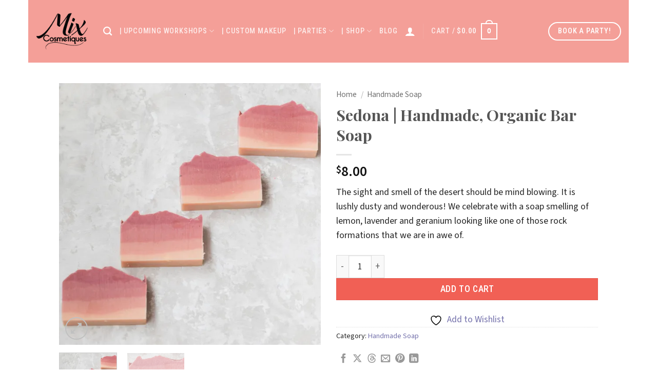

--- FILE ---
content_type: text/html; charset=UTF-8
request_url: https://mixcosmetiques.com/product/sedona-handmade-organic-bar-soap
body_size: 62766
content:
<!DOCTYPE html>
<html lang="en-US" prefix="og: https://ogp.me/ns#" class="loading-site no-js bg-fill">
<head>
	<meta charset="UTF-8" />
	<link rel="profile" href="http://gmpg.org/xfn/11" />
	<link rel="pingback" href="https://mixcosmetiques.com/xmlrpc.php" />

					
			
<style id="jetpack-boost-critical-css">/* Critical CSS Key: singular_product */
@media all{.screen-reader-text{clip:rect(1px,1px,1px,1px);word-wrap:normal!important;border:0;clip-path:inset(50%);height:1px;margin:-1px;overflow:hidden;overflow-wrap:normal!important;padding:0;position:absolute!important;width:1px}.yith-wcwl-add-to-wishlist .yith-wcwl-add-button{display:flex;flex-direction:column;align-items:center}.yith-wcwl-add-to-wishlist svg.yith-wcwl-icon-svg{height:auto;width:25px;color:var(--add-to-wishlist-icon-color,#000)}.yith-wcwl-add-to-wishlist a.add_to_wishlist>.yith-wcwl-icon-svg{vertical-align:bottom}.yith-wcwl-add-to-wishlist{margin-top:10px}.yith-wcwl-add-button a.add_to_wishlist{margin:0;box-shadow:none;text-shadow:none}.yith-wcwl-add-button .add_to_wishlist svg.yith-wcwl-icon-svg{margin-right:5px}}@media all{button.pswp__button{box-shadow:none!important;background-image:url(https://mixcosmetiques.com/wp-content/plugins/woocommerce/assets/css/photoswipe/default-skin/default-skin.png)!important}button.pswp__button,button.pswp__button--arrow--left::before,button.pswp__button--arrow--right::before{background-color:transparent!important}button.pswp__button--arrow--left,button.pswp__button--arrow--right{background-image:none!important}.pswp{display:none;position:absolute;width:100%;height:100%;left:0;top:0;overflow:hidden;-ms-touch-action:none;touch-action:none;z-index:1500;-webkit-text-size-adjust:100%;-webkit-backface-visibility:hidden;outline:0}.pswp *{-webkit-box-sizing:border-box;box-sizing:border-box}.pswp__bg{position:absolute;left:0;top:0;width:100%;height:100%;background:#000;opacity:0;-webkit-transform:translateZ(0);transform:translateZ(0);-webkit-backface-visibility:hidden;will-change:opacity}.pswp__scroll-wrap{position:absolute;left:0;top:0;width:100%;height:100%;overflow:hidden}.pswp__container{-ms-touch-action:none;touch-action:none;position:absolute;left:0;right:0;top:0;bottom:0}.pswp__container{-webkit-touch-callout:none}.pswp__bg{will-change:opacity}.pswp__container{-webkit-backface-visibility:hidden}.pswp__item{position:absolute;left:0;right:0;top:0;bottom:0;overflow:hidden}.pswp__button{width:44px;height:44px;position:relative;background:0 0;overflow:visible;-webkit-appearance:none;display:block;border:0;padding:0;margin:0;float:left;opacity:.75;-webkit-box-shadow:none;box-shadow:none}.pswp__button,.pswp__button--arrow--left:before,.pswp__button--arrow--right:before{background:url(https://mixcosmetiques.com/wp-content/plugins/woocommerce/assets/css/photoswipe/default-skin/default-skin.png) 0 0 no-repeat;background-size:264px 88px;width:44px;height:44px}.pswp__button--close{background-position:0-44px}.pswp__button--share{background-position:-44px -44px}.pswp__button--fs{display:none}.pswp__button--zoom{display:none;background-position:-88px 0}.pswp__button--arrow--left,.pswp__button--arrow--right{background:0 0;top:50%;margin-top:-50px;width:70px;height:100px;position:absolute}.pswp__button--arrow--left{left:0}.pswp__button--arrow--right{right:0}.pswp__button--arrow--left:before,.pswp__button--arrow--right:before{content:"";top:35px;background-color:rgba(0,0,0,.3);height:30px;width:32px;position:absolute}.pswp__button--arrow--left:before{left:6px;background-position:-138px -44px}.pswp__button--arrow--right:before{right:6px;background-position:-94px -44px}.pswp__share-modal{display:block;background:rgba(0,0,0,.5);width:100%;height:100%;top:0;left:0;padding:10px;position:absolute;z-index:1600;opacity:0;-webkit-backface-visibility:hidden;will-change:opacity}.pswp__share-modal--hidden{display:none}.pswp__share-tooltip{z-index:1620;position:absolute;background:#fff;top:56px;border-radius:2px;display:block;width:auto;right:44px;-webkit-box-shadow:0 2px 5px rgba(0,0,0,.25);box-shadow:0 2px 5px rgba(0,0,0,.25);-webkit-transform:translateY(6px);-ms-transform:translateY(6px);transform:translateY(6px);-webkit-backface-visibility:hidden;will-change:transform}.pswp__counter{position:relative;left:0;top:0;height:44px;font-size:13px;line-height:44px;color:#fff;opacity:.75;padding:0 10px;margin-inline-end:auto}.pswp__caption{position:absolute;left:0;bottom:0;width:100%;min-height:44px}.pswp__caption__center{text-align:left;max-width:420px;margin:0 auto;font-size:13px;padding:10px;line-height:20px;color:#ccc}.pswp__preloader{width:44px;height:44px;position:absolute;top:0;left:50%;margin-left:-22px;opacity:0;will-change:opacity;direction:ltr}@media screen and (max-width:1024px){.pswp__preloader{position:relative;left:auto;top:auto;margin:0;float:right}}.pswp__ui{-webkit-font-smoothing:auto;visibility:visible;opacity:1;z-index:1550}.pswp__top-bar{position:absolute;left:0;top:0;height:44px;width:100%;display:flex;justify-content:flex-end}.pswp__caption,.pswp__top-bar{-webkit-backface-visibility:hidden;will-change:opacity}.pswp__caption,.pswp__top-bar{background-color:rgba(0,0,0,.5)}.pswp__ui--hidden .pswp__button--arrow--left,.pswp__ui--hidden .pswp__button--arrow--right,.pswp__ui--hidden .pswp__caption,.pswp__ui--hidden .pswp__top-bar{opacity:.001}.wishlist-icon{position:relative}.wishlist-popup{opacity:0;max-height:0;position:absolute;overflow:hidden;padding:5px;margin-top:-10px;border-radius:5px;line-height:1.3;text-align:center;font-size:.9em;top:100%;background-color:rgb(0 0 0/.8);right:0;color:#fff}.wishlist-popup:after{bottom:100%;right:10px;border:solid #fff0;content:" ";height:0;width:0;position:absolute;border-color:#fff0;border-bottom-color:rgb(0 0 0/.8);border-width:10px;margin-left:-10px}.wishlist-popup a{color:#ccc;display:block}.wishlist-popup .yith-wcwl-icon-svg{display:none}.wishlist-popup .yith-wcwl-add-to-wishlist{margin-block-start:0}.yith-wcwl-add-button:not(.wishlist-popup .yith-wcwl-add-button){display:block;margin-block-end:1em}#wc-square-digital-wallet{clear:both;display:none;margin:0 auto;max-width:510px;padding-top:1.5em;width:100%}.wc-square-wallet-buttons{display:none;height:40px;margin:0 0 1em}.wc-square-wallet-button-black{background-color:#000}@supports (-webkit-appearance:-apple-pay-button){.apple-pay-button{-webkit-appearance:-apple-pay-button}.apple-pay-button>*{display:none}}@supports not (-webkit-appearance:-apple-pay-button){.apple-pay-button{background-position:50% 50%;background-repeat:no-repeat;background-size:100% 60%;border-radius:5px;box-sizing:border-box;max-height:64px;min-height:32px;min-width:200px;padding:0}.apple-pay-button.wc-square-wallet-button-with-text{--apple-pay-scale:1;background:0 0;font-size:12px;justify-content:center}.apple-pay-button.wc-square-wallet-button-with-text .text{align-self:center;font-family:-apple-system;font-size:calc(1em*var(--apple-pay-scale));font-weight:300;margin-right:calc(2px*var(--apple-pay-scale))}.apple-pay-button.wc-square-wallet-button-with-text .logo{background-position:0 50%;background-repeat:no-repeat;background-size:100% 60%;border:none;height:100%;margin-left:calc(2px*var(--apple-pay-scale));width:calc(35px*var(--scale))}.apple-pay-button.wc-square-wallet-button-black{background-color:#000;color:#fff}.apple-pay-button.wc-square-wallet-button-black .logo{background-color:#000;background-image:-webkit-named-image(apple-pay-logo-white)}}html{-ms-text-size-adjust:100%;-webkit-text-size-adjust:100%;font-family:sans-serif}body{margin:0}aside,header,main,nav{display:block}a{background-color:#fff0}strong{font-weight:inherit;font-weight:bolder}small{display:inline-block;font-size:80%}img{border-style:none}svg:not(:root){overflow:hidden}button,input,select,textarea{font:inherit}button,input,select{overflow:visible}button,select{text-transform:none}[type=submit],button,html [type=button]{-webkit-appearance:button}textarea{overflow:auto}[type=search]{-webkit-appearance:textfield}[type=search]::-webkit-search-cancel-button{-webkit-appearance:none}*,html{box-sizing:border-box}html{background-attachment:fixed}body{-webkit-font-smoothing:antialiased;-moz-osx-font-smoothing:grayscale;color:#777}img{display:inline-block;height:auto;max-width:100%;vertical-align:middle}p:empty{display:none}a,button,input{touch-action:manipulation}iframe{max-width:100%}.col{margin:0;padding:0 15px 30px;position:relative;width:100%}.col-fit{flex:1}.col-inner{background-position:50% 50%;background-repeat:no-repeat;background-size:cover;flex:1 0 auto;margin-left:auto;margin-right:auto;position:relative;width:100%}@media screen and (min-width:850px){.col+.col .col-inner{margin-left:0;margin-right:auto}}@media screen and (max-width:849px){.col{padding-bottom:30px}}.small-columns-4>.col{flex-basis:25%;max-width:25%}@media screen and (min-width:850px){.large-6{flex-basis:50%;max-width:50%}.large-12{flex-basis:100%;max-width:100%}}.container,.row,body.boxed{margin-left:auto;margin-right:auto;width:100%}.container{padding-left:15px;padding-right:15px}.container,.row{max-width:1080px}.row.row-small{max-width:1065px}body.boxed,body.boxed .header-wrapper,body.boxed header{max-width:1170px}.flex-row{align-items:center;display:flex;flex-flow:row nowrap;justify-content:space-between;width:100%}.flex-row-col{display:flex;flex-direction:column;justify-content:flex-start}.header .flex-row{height:100%}.flex-col{max-height:100%}.flex-grow{-ms-flex-negative:1;-ms-flex-preferred-size:auto!important;flex:1}.flex-center{margin:0 auto}.flex-left{margin-right:auto}.flex-right{margin-left:auto}@media (-ms-high-contrast:none){.nav>li>a>i{top:-1px}}.row{display:flex;flex-flow:row wrap;width:100%}.row>div:not(.col):not([class^=col-]):not([class*=" col-"]){width:100%!important}.container .row:not(.row-collapse),.row .row:not(.row-collapse){margin-left:-15px;margin-right:-15px;padding-left:0;padding-right:0;width:auto}.row .row-small:not(.row-collapse){margin-bottom:0;margin-left:-10px;margin-right:-10px}.row-small>.col{margin-bottom:0;padding:0 9.8px 19.6px}.nav-dropdown{background-color:#fff;color:#777;display:table;left:-99999px;margin:0;max-height:0;min-width:260px;opacity:0;padding:20px 0;position:absolute;text-align:left;visibility:hidden;z-index:9}.dark.nav-dropdown{color:#f1f1f1}.nav-dropdown:after{clear:both;content:"";display:block;height:0;visibility:hidden}.nav-dropdown li{display:block;margin:0;vertical-align:top}.nav-dropdown>li.html{min-width:260px}.nav-dropdown>li>a{display:block;line-height:1.3;padding:10px 20px;width:auto}.nav-dropdown>li:last-child:not(.nav-dropdown-col)>a{border-bottom:0!important}.nav-dropdown.nav-dropdown-default>li>a{border-bottom:1px solid #ececec;margin:0 10px;padding-left:0;padding-right:0}.nav-dropdown-default{padding:20px}.nav-dropdown-has-arrow li.has-dropdown:after,.nav-dropdown-has-arrow li.has-dropdown:before{border:solid #fff0;bottom:-2px;content:"";height:0;left:50%;opacity:0;position:absolute;width:0;z-index:10}.nav-dropdown-has-arrow li.has-dropdown:after{border-color:#fff0 #fff0 #fff;border-width:8px;margin-left:-8px}.nav-dropdown-has-arrow li.has-dropdown:before{border-width:11px;margin-left:-11px;z-index:-999}.nav-dropdown-has-shadow .nav-dropdown{box-shadow:1px 1px 15px rgb(0 0 0/.15)}.nav-dropdown-has-arrow.nav-dropdown-has-border li.has-dropdown:before{border-bottom-color:#ddd}.nav-dropdown-has-border .nav-dropdown{border:2px solid #ddd}.nav p{margin:0;padding-bottom:0}.nav,.nav ul:not(.nav-dropdown){margin:0;padding:0}.nav{align-items:center;display:flex;flex-flow:row wrap;width:100%}.nav,.nav>li{position:relative}.nav>li{display:inline-block;list-style:none;margin:0 7px;padding:0}.nav>li>a{align-items:center;display:inline-flex;flex-wrap:wrap;padding:10px 0}.nav-small.nav>li.html{font-size:.75em}.nav-center{justify-content:center}.nav-left{justify-content:flex-start}.nav-right{justify-content:flex-end}@media (max-width:849px){.medium-nav-center{justify-content:center}}.nav-dropdown>li>a,.nav>li>a{color:hsl(0 0% 40%/.85)}.nav-dropdown>li>a{display:block}.nav-dropdown li.active>a{color:hsl(0 0% 7%/.85)}.nav li:first-child{margin-left:0!important}.nav li:last-child{margin-right:0!important}.nav-uppercase>li>a{font-weight:bolder;letter-spacing:.02em;text-transform:uppercase}li.html form,li.html input{margin:0}.mobile-sidebar-levels-1 .nav-slide>li>.sub-menu,.mobile-sidebar-levels-1 .nav-slide>li>ul.children{-webkit-overflow-scrolling:touch;bottom:0;display:none;left:100%;opacity:1;overflow:visible;overflow-y:auto;padding-bottom:20px;padding-right:0;padding-top:20px;position:fixed;top:0;transform:none;width:100%}.mobile-sidebar-levels-1 .nav-slide>li>.sub-menu>li,.mobile-sidebar-levels-1 .nav-slide>li>ul.children>li{align-items:center;display:flex;flex-flow:row wrap}.nav-slide{-webkit-overflow-scrolling:auto;height:100%;overflow:visible;overflow-y:auto;padding-top:20px}.nav-slide>li{flex-shrink:0}.toggle{box-shadow:none!important;color:currentColor;height:auto;line-height:1;margin:0 5px 0 0;opacity:.6;padding:0;width:45px}.toggle i{font-size:1.8em}.active>.toggle{transform:rotate(-180deg)}.nav.nav-vertical{flex-flow:column}.nav.nav-vertical li{list-style:none;margin:0;width:100%}.nav-vertical li li{font-size:1em;padding-left:.5em}.nav-vertical>li{align-items:center;display:flex;flex-flow:row wrap}.nav-vertical>li ul{width:100%}.nav-vertical>li>a,.nav-vertical>li>ul>li a{align-items:center;display:flex;flex-grow:1;width:auto}.nav-vertical>li.html{padding-bottom:1em;padding-top:1em}.nav-vertical>li>ul li a{color:#666}.nav-vertical>li>ul{margin:0 0 2em;padding-left:1em}.nav .children{left:-99999px;opacity:0;position:fixed;transform:translateX(-10px)}@media (prefers-reduced-motion){.nav .children{opacity:1;transform:none}}.nav-sidebar.nav-vertical>li+li{border-top:1px solid #ececec}.nav-vertical>li+li{border-top:1px solid #ececec}.badge-container{margin:30px 0 0}.badge{backface-visibility:hidden;display:table;height:2.8em;width:2.8em;z-index:20}.badge-inner{background-color:var(--fs-color-primary);color:#fff;display:table-cell;font-weight:bolder;height:100%;line-height:.85;padding:2px;text-align:center;vertical-align:middle;white-space:nowrap;width:100%}.badge-circle{margin-left:-.4em}.badge-circle .badge-inner{border-radius:999px}.box a{display:inline-block}.box-image>div>a{display:block}.box-image img{margin:0 auto;max-width:100%;width:100%}.button,button,input[type=button],input[type=submit]{background-color:#fff0;border:1px solid #fff0;border-radius:0;box-sizing:border-box;color:currentColor;display:inline-block;font-size:.97em;font-weight:bolder;letter-spacing:.03em;line-height:2.4em;margin-right:1em;margin-top:0;max-width:100%;min-height:2.5em;padding:0 1.2em;position:relative;text-align:center;text-decoration:none;text-rendering:optimizeLegibility;text-shadow:none;text-transform:uppercase;vertical-align:middle}.button span{display:inline-block;line-height:1.6}.button.is-outline{line-height:2.19em}.button,input[type=button].button,input[type=submit]{background-color:var(--fs-color-primary);border-color:rgb(0 0 0/.05);color:#fff}.button.is-outline{background-color:#fff0;border:2px solid}.is-form,input[type=button].is-form{background-color:#f9f9f9;border:1px solid #ddd;color:#666;font-weight:400;overflow:hidden;position:relative;text-shadow:1px 1px 1px #fff;text-transform:none}.dark .button{color:#fff}.is-outline{color:silver}.primary,input[type=submit]{background-color:var(--fs-color-primary)}.button.alt,.secondary{background-color:var(--fs-color-secondary)}.text-center .button:first-of-type{margin-left:0!important}.text-center .button:last-of-type,.text-right .button:last-of-type{margin-right:0!important}.header-button{display:inline-block}.header-button .plain.is-outline:not(:hover){color:#999}.nav-dark .header-button .plain.is-outline:not(:hover){color:#fff}.header-button .button{margin:0}.flex-col .button,.flex-col button,.flex-col input{margin-bottom:0}.is-divider{background-color:rgb(0 0 0/.1);display:block;height:3px;margin:1em 0;max-width:30px;width:100%}.widget .is-divider{margin-top:.66em}form{margin-bottom:0}input[type=email],input[type=number],input[type=search],input[type=text],select,textarea{background-color:#fff;border:1px solid #ddd;border-radius:0;box-shadow:inset 0 1px 2px rgb(0 0 0/.1);box-sizing:border-box;color:#333;font-size:.97em;height:2.507em;max-width:100%;padding:0 .75em;vertical-align:middle;width:100%}@media (max-width:849px){input[type=email],input[type=number],input[type=search],input[type=text],select,textarea{font-size:1rem}}input[type=email],input[type=number],input[type=search],input[type=text],textarea{-webkit-appearance:none;-moz-appearance:none;appearance:none}textarea{min-height:120px;padding-top:.7em}label{display:block;font-size:.9em;font-weight:700;margin-bottom:.4em}select{-webkit-appearance:none;-moz-appearance:none;background-color:#fff;background-image:url(data:image/svg+xml;charset=utf8,\ %3Csvg\ xmlns=\'http://www.w3.org/2000/svg\'\ width=\'24\'\ height=\'24\'\ viewBox=\'0\ 0\ 24\ 24\'\ fill=\'none\'\ stroke=\'%23333\'\ stroke-width=\'2\'\ stroke-linecap=\'round\'\ stroke-linejoin=\'round\'\ class=\'feather\ feather-chevron-down\'%3E%3Cpolyline\ points=\'6\ 9\ 12\ 15\ 18\ 9\'%3E%3C/polyline%3E%3C/svg%3E);background-position:right .45em top 50%;background-repeat:no-repeat;background-size:auto 16px;border-radius:0;box-shadow:inset 0-1.4em 1em 0 rgb(0 0 0/.02);display:block;padding-right:1.4em}i[class^=icon-]{speak:none!important;display:inline-block;font-display:block;font-family:fl-icons!important;font-style:normal!important;font-variant:normal!important;font-weight:400!important;line-height:1.2;margin:0;padding:0;position:relative;text-transform:none!important}.button i,button i{top:-1.5px;vertical-align:middle}a.icon:not(.button){font-family:sans-serif;font-size:1.2em;margin-left:.25em;margin-right:.25em}.button.icon{display:inline-block;margin-left:.12em;margin-right:.12em;min-width:2.5em;padding-left:.6em;padding-right:.6em}.button.icon i{font-size:1.2em}.button.icon.circle{padding-left:0;padding-right:0}.button.icon.circle>i{margin:0 8px}.button.icon.circle>i:only-child{margin:0}.nav>li>a>i{font-size:20px;vertical-align:middle}.nav>li>a>i.icon-search{font-size:1.2em}.nav>li>a>i.icon-menu{font-size:1.9em}.nav>li.has-icon>a>i{min-width:1em}.has-dropdown .icon-angle-down{font-size:16px;margin-left:.2em;opacity:.6}.image-icon{display:inline-block;height:auto;position:relative;vertical-align:middle}span+.image-icon{margin-left:10px}img{opacity:1}img.back-image{bottom:0;font-family:"object-fit: cover;";height:100%;left:0;-o-object-fit:cover;object-fit:cover;-o-object-position:50% 50%;object-position:50% 50%;position:absolute;right:0;top:0;width:100%}.image-tools{padding:10px;position:absolute}.image-tools a:last-child{margin-bottom:0}.image-tools a.button{display:block}.image-tools.bottom.left{padding-right:0;padding-top:0}.image-tools.top.right{padding-bottom:0;padding-left:0}@media only screen and (max-device-width:1024px){.image-tools{opacity:1!important;padding:5px}}.pswp__bg{background-color:rgb(0 0 0/.6)}@media (min-width:549px){.pswp__top-bar{background-color:transparent!important}}.pswp__item{opacity:0}.pswp__caption__center{text-align:center}.mfp-hide{display:none!important}.loading-spin{position:relative}.loading-spin{border-bottom:3px solid rgb(0 0 0/.1)!important;border-left:3px solid var(--fs-color-primary);border-radius:50%;border-right:3px solid rgb(0 0 0/.1)!important;border-top:3px solid rgb(0 0 0/.1)!important;content:"";font-size:10px;height:30px;margin:0 auto;opacity:.8;text-indent:-9999em;width:30px}.loading-spin{border-radius:50%;height:30px;width:30px}label{color:#222}.row-slider,.slider{position:relative;scrollbar-width:none}.slider:not(.flickity-enabled){-ms-overflow-style:-ms-autohiding-scrollbar;overflow-x:scroll;overflow-y:hidden;white-space:nowrap;width:auto}.row-slider::-webkit-scrollbar,.slider::-webkit-scrollbar{height:0!important;width:0!important}.row.row-slider:not(.flickity-enabled){display:block}.slider:not(.flickity-enabled)>*{display:inline-block!important;vertical-align:top;white-space:normal!important}.slider>div:not(.col){width:100%}a{color:var(--fs-experimental-link-color);text-decoration:none}a.plain{color:currentColor}.dark a{color:currentColor}ul{list-style:disc}ol{list-style:decimal}ol,ul{margin-top:0;padding:0}ul ul{margin:1.5em 0 1.5em 3em}li{margin-bottom:.6em}.entry-summary ul li{margin-left:1.3em}.button,button,input,select,textarea{margin-bottom:1em}form,ol,p,ul{margin-bottom:1.3em}form p{margin-bottom:.5em}body{line-height:1.6}h1,h3{color:#555;margin-bottom:.5em;margin-top:0;text-rendering:optimizeSpeed;width:100%}h1{font-size:1.7em}h1{line-height:1.3}h3{font-size:1.25em}@media (max-width:549px){h1{font-size:1.4em}h3{font-size:1em}}p{margin-top:0}.uppercase,span.widget-title{letter-spacing:.05em;line-height:1.05;text-transform:uppercase}span.widget-title{font-size:1em;font-weight:600}.is-normal{font-weight:400}.uppercase{line-height:1.2;text-transform:uppercase}.is-larger{font-size:1.3em}.is-large{font-size:1.15em}.is-small{font-size:.8em}@media (max-width:549px){.is-larger{font-size:1.2em}.is-large{font-size:1em}}.nav>li>a{font-size:.8em}.nav>li.html{font-size:.85em}.container:after,.row:after{clear:both;content:"";display:table}@media (max-width:549px){.hide-for-small{display:none!important}}@media (min-width:850px){.show-for-medium{display:none!important}}@media (max-width:849px){.hide-for-medium{display:none!important}}.mb-0{margin-bottom:0!important}.mb-half{margin-bottom:15px}.pb{padding-bottom:30px}.pt{padding-top:30px}.inner-padding{padding:30px}.text-left{text-align:left}.text-center{text-align:center}.text-right{text-align:right}.text-center .is-divider,.text-center>div{margin-left:auto;margin-right:auto}.relative{position:relative!important}.absolute{position:absolute!important}.fixed{position:fixed!important;z-index:12}.top{top:0}.right{right:0}.left{left:0}.bottom,.fill{bottom:0}.fill{height:100%;left:0;margin:0!important;padding:0!important;position:absolute;right:0;top:0}.bg-fill{background-position:50% 50%;background-repeat:no-repeat!important;background-size:cover!important}.circle{border-radius:999px!important;-o-object-fit:cover;object-fit:cover}.has-border{border:2px solid var(--fs-color-primary);padding:30px}.z-1{z-index:21}.z-3{z-index:23}.z-top{z-index:9995}.flex{display:flex}.no-scrollbar{-ms-overflow-style:-ms-autohiding-scrollbar;scrollbar-width:none}.no-scrollbar::-webkit-scrollbar{height:0!important;width:0!important}.screen-reader-text{clip:rect(1px,1px,1px,1px);height:1px;overflow:hidden;position:absolute!important;width:1px}.hover-slide-in,.show-on-hover{filter:blur(0);opacity:0}.hover-slide-in{transform:translateY(100%) translateZ(0)}@media (prefers-reduced-motion){.hover-slide-in{transform:translateZ(0)}}.dark,.dark p{color:#f1f1f1}.dark label{color:#fff}.nav-dark .is-outline,.nav-dark .nav>li>a,.nav-dropdown.dark>li>a{color:hsl(0 0% 100%/.8)}.nav-dark .header-divider:after,.nav-dark .nav>li.header-divider,.nav-dropdown.dark>li>a{border-color:hsl(0 0% 100%/.2)}.nav-dark .header-button,.nav-dark .nav>li.html{color:#fff}.nav-dark span.amount{color:currentColor}:root{--flatsome-scroll-padding-top:calc(var(--flatsome--header--sticky-height,0px) + var(--wp-admin--admin-bar--height,0px))}html{overflow-x:hidden;scroll-padding-top:var(--flatsome-scroll-padding-top)}@supports (overflow:clip){body{overflow-x:clip}}#main,#wrapper{background-color:#fff;position:relative}.header,.header-wrapper{background-position:50%0;background-size:cover;position:relative;width:100%;z-index:1001}.header-bg-color{background-color:hsl(0 0% 100%/.9)}.header-top{align-items:center;display:flex;flex-wrap:no-wrap}.header-bg-color,.header-bg-image{background-position:50%0}.header-top{background-color:var(--fs-color-primary);min-height:20px;position:relative;z-index:11}.header-main{position:relative;z-index:10}.nav>li.header-divider{border-left:1px solid rgb(0 0 0/.1);height:30px;margin:0 7.5px;position:relative;vertical-align:middle}.nav-dark .nav>li.header-divider{border-color:hsl(0 0% 100%/.1)}.header-full-width .container{max-width:100%!important}.widget{margin-bottom:1.5em}.widget ul{margin:0}.widget li{list-style:none}.widget>ul>li{list-style:none;margin:0;text-align:left}.widget>ul>li>a{display:inline-block;flex:1;padding:6px 0}.widget>ul>li:before{display:inline-block;font-family:fl-icons;margin-right:6px;opacity:.6}.widget>ul>li+li{border-top:1px solid #ececec}.accordion-inner{display:none;padding:1em 2.3em}.accordion-title{border-top:1px solid #ddd;display:block;font-size:110%;padding:.6em 2.3em;position:relative}.accordion-title.active{background-color:rgb(0 0 0/.03);border-color:var(--fs-color-primary);color:var(--fs-color-primary);font-weight:700}.accordion .toggle{border-radius:999px;height:1.5em;left:0;margin-right:5px;position:absolute;top:.3em;transform-origin:50% 47%;width:2.3em}.accordion .active .toggle{color:currentColor;opacity:1}.breadcrumbs{color:#222;font-weight:700;letter-spacing:0;padding:0}.product-info .breadcrumbs{font-size:.85em;margin:0 0 .5em}.breadcrumbs .divider{font-weight:300;margin:0 .3em;opacity:.35;position:relative;top:0}.breadcrumbs a{color:hsl(0 0% 40%/.7);font-weight:400}.breadcrumbs a:first-of-type{margin-left:0}@media (min-width:850px){.comment-form{display:flex;flex-flow:row wrap;margin-left:-15px;margin-right:-15px}.comment-form>div,.comment-form>p{padding:0 15px;width:100%}.comment-form p.comment-form-author,.comment-form p.comment-form-email{flex:1}}html{background-color:#5b5b5b}.back-to-top{bottom:20px;margin:0;opacity:0;right:20px;transform:translateY(30%)}.logo{line-height:1;margin:0}.logo a{color:var(--fs-color-primary);display:block;font-size:32px;font-weight:bolder;margin:0;text-decoration:none;text-transform:uppercase}.logo img{display:block;width:auto}.header-logo-dark,.header-logo-sticky,.nav-dark .header-logo{display:none!important}.nav-dark .header-logo-dark{display:block!important}.nav-dark .logo a{color:#fff}.logo-left .logo{margin-left:0;margin-right:30px}@media screen and (max-width:849px){.header-inner .nav{flex-wrap:nowrap}.medium-logo-center .flex-left{flex:1 1 0%;order:1}.medium-logo-center .logo{margin:0 15px;order:2;text-align:center}.medium-logo-center .logo img{margin:0 auto}.medium-logo-center .flex-right{flex:1 1 0%;order:3}}.next-prev-thumbs li{display:inline-block;margin:0 1px!important;position:relative}.next-prev-thumbs li .button{margin-bottom:0}.next-prev-thumbs .nav-dropdown{min-width:90px;padding:2px;width:90px}.sidebar-menu .search-form{display:block!important}.searchform-wrapper form{margin-bottom:0}.sidebar-menu .search-form{padding:5px 0;width:100%}.searchform-wrapper:not(.form-flat) .submit-button{border-bottom-left-radius:0!important;border-top-left-radius:0!important}.searchform{position:relative}.searchform .button.icon{margin:0}.searchform .button.icon i{font-size:1.2em}.searchform-wrapper{width:100%}@media (max-width:849px){.searchform-wrapper{font-size:1rem}}.header .search-form .live-search-results{background-color:hsl(0 0% 100%/.95);box-shadow:0 0 10px 0 rgb(0 0 0/.1);color:#111;left:0;position:absolute;right:0;text-align:left;top:105%}.header li .html .live-search-results{background-color:#fff0;box-shadow:none;position:relative;top:0}.icon-user:before{content:""}.icon-menu:before{content:""}.icon-heart:before{content:""}.icon-angle-left:before{content:""}.icon-angle-right:before{content:""}.icon-angle-up:before{content:""}.icon-angle-down:before{content:""}.icon-twitter:before{content:""}.icon-envelop:before{content:""}.icon-facebook:before{content:""}.icon-pinterest:before{content:""}.icon-search:before{content:""}.icon-expand:before{content:""}.icon-linkedin:before{content:""}.social-icons{color:#999;display:inline-block;font-size:.85em;vertical-align:middle}.social-icons i{min-width:1em}.grid-tools{backface-visibility:hidden;display:flex;margin-bottom:-1px;padding:0!important;white-space:nowrap;width:100%}.grid-tools a{background-color:var(--fs-color-primary);color:#f1f1f1;display:block;font-size:.85em;font-weight:700;opacity:.95;padding:.4em 0 .5em;text-overflow:ellipsis;text-transform:uppercase;width:100%}.woocommerce-product-gallery .woocommerce-product-gallery__wrapper{margin:0}.price{line-height:1}.product-info .price{font-size:1.5em;font-weight:bolder;margin:.5em 0}.price-wrapper .price{display:block}span.amount{color:#111;font-weight:700;white-space:nowrap}.header-cart-title span.amount{color:currentColor}ul.product_list_widget li{line-height:1.33;list-style:none;margin-bottom:0;min-height:80px;overflow:hidden;padding:10px 0 5px 75px;position:relative;vertical-align:top}ul.product_list_widget li+li{border-top:1px solid #ececec}ul.product_list_widget li a:not(.remove){display:block;line-height:1.3;margin-bottom:5px;overflow:hidden;padding:0;text-overflow:ellipsis}ul.product_list_widget li img{height:60px;left:0;margin-bottom:5px;-o-object-fit:cover;object-fit:cover;-o-object-position:50% 50%;object-position:50% 50%;position:absolute;top:10px;width:60px}.product-main{padding:40px 0}.product-info{padding-top:10px}.product-summary .woocommerce-Price-currencySymbol{display:inline-block;font-size:.75em;vertical-align:top}form.cart{display:flex;flex-wrap:wrap;gap:1em;width:100%}form.cart>*{flex:1 1 100%;margin:0}form.cart :where(.ux-quantity,.single_add_to_cart_button,.ux-buy-now-button){flex:0 0 auto}.product_meta{font-size:.8em;margin-bottom:1em}.product_meta>span{border-top:1px dotted #ddd;display:block;padding:5px 0}.product-gallery,.product-thumbnails .col{padding-bottom:0!important}.product-gallery-slider img,.product-thumbnails img{width:100%}.product-thumbnails{padding-top:0}.product-thumbnails a{background-color:#fff;border:1px solid #fff0;display:block;overflow:hidden;transform:translateY(0)}.product-thumbnails .is-nav-selected a{border-color:rgb(0 0 0/.2)}.product-thumbnails img{backface-visibility:hidden;margin-bottom:-5px;opacity:.5}.product-thumbnails .is-nav-selected a img{border-color:rgb(0 0 0/.3);opacity:1;transform:translateY(-5px)}#product-sidebar .next-prev-thumbs{margin:0 0 3em}.quantity{display:inline-flex;opacity:1;vertical-align:top;white-space:nowrap}.quantity .button.minus{border-bottom-right-radius:0!important;border-right:0!important;border-top-right-radius:0!important}.quantity .button.plus{border-bottom-left-radius:0!important;border-left:0!important;border-top-left-radius:0!important}.quantity .minus,.quantity .plus{padding-left:.5em;padding-right:.5em}.quantity input{display:inline-block;margin:0;padding-left:0;padding-right:0;vertical-align:top}.quantity input[type=number]{-webkit-appearance:textfield;-moz-appearance:textfield;appearance:textfield;border-radius:0!important;font-size:1em;max-width:2.5em;text-align:center;width:2.5em}@media (max-width:549px){.quantity input[type=number]{width:2em}}.cart-icon,.cart-icon strong{display:inline-block}.cart-icon strong{border:2px solid var(--fs-color-primary);border-radius:0;color:var(--fs-color-primary);font-family:Helvetica,Arial,Sans-serif;font-size:1em;font-weight:700;height:2.2em;line-height:1.9em;margin:.3em 0;position:relative;text-align:center;vertical-align:middle;width:2.2em}.cart-icon strong:after{border:2px solid var(--fs-color-primary);border-bottom:0;border-top-left-radius:99px;border-top-right-radius:99px;bottom:100%;content:" ";height:8px;left:50%;margin-bottom:0;margin-left:-7px;position:absolute;width:14px}.nav-dark .cart-icon strong{border-color:#fff;color:#fff}.nav-dark .cart-icon strong:after{border-color:#fff}.woocommerce-mini-cart__empty-message{text-align:center}.cart-popup-title>span{display:block;font-size:1.125em}.cart-popup-inner{display:flex;flex-direction:column;padding-bottom:0}.cart-popup-inner>:last-child{margin-bottom:30px}.cart-popup-inner .widget_shopping_cart{margin-bottom:0}.cart-popup-inner .widget_shopping_cart,.cart-popup-inner .widget_shopping_cart_content{display:flex;flex:1;flex-direction:column}@media (min-height:500px){.cart-popup-inner--sticky{min-height:calc(100vh - var(--wp-admin--admin-bar--height,0px))}}.ux-mini-cart-empty{gap:30px;padding:15px 0}.ux-mini-cart-empty .woocommerce-mini-cart__empty-message{margin-bottom:0}}</style><meta name="viewport" content="width=device-width, initial-scale=1" />

<!-- Search Engine Optimization by Rank Math PRO - https://rankmath.com/ -->
<title>Sedona | Handmade, Organic Bar Soap | Mix Cosmetiques</title>
<meta name="description" content="Sedona soap is fresh, calm and uplifting, just like a view of those amazing rock formations. Recommended for very dry and sensitive skin."/>
<meta name="robots" content="follow, index, max-snippet:-1, max-video-preview:-1, max-image-preview:large"/>
<link rel="canonical" href="https://mixcosmetiques.com/product/sedona-handmade-organic-bar-soap" />
<meta property="og:locale" content="en_US" />
<meta property="og:type" content="product" />
<meta property="og:title" content="Sedona | Handmade, Organic Bar Soap | Mix Cosmetiques" />
<meta property="og:description" content="Sedona soap is fresh, calm and uplifting, just like a view of those amazing rock formations. Recommended for very dry and sensitive skin." />
<meta property="og:url" content="https://mixcosmetiques.com/product/sedona-handmade-organic-bar-soap" />
<meta property="og:site_name" content="Mix Cosmetiques" />
<meta property="og:updated_time" content="2022-08-11T11:06:19-05:00" />
<meta property="og:image" content="https://i0.wp.com/mixcosmetiques.com/wp-content/uploads/2021/05/Sedona-Handmade-Organic-Bar-Soap.jpg" />
<meta property="og:image:secure_url" content="https://i0.wp.com/mixcosmetiques.com/wp-content/uploads/2021/05/Sedona-Handmade-Organic-Bar-Soap.jpg" />
<meta property="og:image:width" content="1080" />
<meta property="og:image:height" content="1080" />
<meta property="og:image:alt" content="Rich results on Google&#039;s SERP when searching for &quot;handmade bar soap&quot; made with organic oils of olive, coconut, mango butter, beeswax and castor oil, looks like a desert rock formation smells like lavender, lemon and geranium" />
<meta property="og:image:type" content="image/jpeg" />
<meta property="product:price:amount" content="8.00" />
<meta property="product:price:currency" content="USD" />
<meta property="product:availability" content="instock" />
<meta name="twitter:card" content="summary_large_image" />
<meta name="twitter:title" content="Sedona | Handmade, Organic Bar Soap | Mix Cosmetiques" />
<meta name="twitter:description" content="Sedona soap is fresh, calm and uplifting, just like a view of those amazing rock formations. Recommended for very dry and sensitive skin." />
<meta name="twitter:site" content="@mixcosmetiques" />
<meta name="twitter:creator" content="@mixcosmetiques" />
<meta name="twitter:image" content="https://i0.wp.com/mixcosmetiques.com/wp-content/uploads/2021/05/Sedona-Handmade-Organic-Bar-Soap.jpg" />
<meta name="twitter:label1" content="Price" />
<meta name="twitter:data1" content="&#036;8.00" />
<meta name="twitter:label2" content="Availability" />
<meta name="twitter:data2" content="In stock" />
<script data-jetpack-boost="ignore" type="application/ld+json" class="rank-math-schema-pro">{"@context":"https://schema.org","@graph":[{"@type":"Place","@id":"https://mixcosmetiques.com/#place","geo":{"@type":"GeoCoordinates","latitude":"46.7225807","longitude":"-92.1043311"},"hasMap":"https://www.google.com/maps/search/?api=1&amp;query=46.7225807,-92.1043311","address":{"@type":"PostalAddress","streetAddress":"1313 Tower Ave","addressLocality":"Superior, WI","addressRegion":"United States","postalCode":"54880","addressCountry":"US"}},{"@type":["HealthAndBeautyBusiness","Organization"],"@id":"https://mixcosmetiques.com/#organization","name":"Mix Cosmetiques","url":"https://mixcosmetiques.com","sameAs":["https://www.facebook.com/mixcosmetiques/","https://twitter.com/mixcosmetiques","https://www.instagram.com/mixcosmetiques/","https://www.youtube.com/channel/UCWCk5yBB1Zpjguw5Q6DU61w"],"email":"mixcosmetiques@gmail.com","address":{"@type":"PostalAddress","streetAddress":"1313 Tower Ave","addressLocality":"Superior, WI","addressRegion":"United States","postalCode":"54880","addressCountry":"US"},"logo":{"@type":"ImageObject","@id":"https://mixcosmetiques.com/#logo","url":"https://mixcosmetiques.com/wp-content/uploads/2017/03/Final-Logo.png","contentUrl":"https://mixcosmetiques.com/wp-content/uploads/2017/03/Final-Logo.png","caption":"Mix Cosmetiques","inLanguage":"en-US","width":"250","height":"185"},"priceRange":"$$","openingHours":["Wednesday,Thursday,Friday,Saturday 11:00-18:00","Sunday 11:00-15:00"],"description":"Natural, handcrafted skincare and custom cosmetics made with safe ingredients. Make your own at our studio or shop online. Beauty that\u2019s fun, sustainable and empowering.\r\nVisit Mix Cosmetiques in Superior, WI and NE Minneapolis  \r\nfor natural skincare, custom makeup, and hands-on workshops. Healthy beauty made fun, safe, and personal.","location":{"@id":"https://mixcosmetiques.com/#place"},"image":{"@id":"https://mixcosmetiques.com/#logo"},"telephone":"+1-715-807-7599"},{"@type":"WebSite","@id":"https://mixcosmetiques.com/#website","url":"https://mixcosmetiques.com","name":"Mix Cosmetiques","publisher":{"@id":"https://mixcosmetiques.com/#organization"},"inLanguage":"en-US"},{"@type":"ImageObject","@id":"https://i0.wp.com/mixcosmetiques.com/wp-content/uploads/2021/05/Sedona-Handmade-Organic-Bar-Soap.jpg?fit=1080%2C1080&amp;ssl=1","url":"https://i0.wp.com/mixcosmetiques.com/wp-content/uploads/2021/05/Sedona-Handmade-Organic-Bar-Soap.jpg?fit=1080%2C1080&amp;ssl=1","width":"1080","height":"1080","caption":"Rich results on Google's SERP when searching for \"handmade bar soap\" made with organic oils of olive, coconut, mango butter, beeswax and castor oil, looks like a desert rock formation smells like lavender, lemon and geranium","inLanguage":"en-US"},{"@type":"BreadcrumbList","@id":"https://mixcosmetiques.com/product/sedona-handmade-organic-bar-soap#breadcrumb","itemListElement":[{"@type":"ListItem","position":"1","item":{"@id":"https://mixcosmetiques.com","name":"Home"}},{"@type":"ListItem","position":"2","item":{"@id":"https://mixcosmetiques.com/product/sedona-handmade-organic-bar-soap","name":"Sedona | Handmade, Organic Bar Soap"}}]},{"@type":"ItemPage","@id":"https://mixcosmetiques.com/product/sedona-handmade-organic-bar-soap#webpage","url":"https://mixcosmetiques.com/product/sedona-handmade-organic-bar-soap","name":"Sedona | Handmade, Organic Bar Soap | Mix Cosmetiques","datePublished":"2021-05-20T14:34:19-05:00","dateModified":"2022-08-11T11:06:19-05:00","isPartOf":{"@id":"https://mixcosmetiques.com/#website"},"primaryImageOfPage":{"@id":"https://i0.wp.com/mixcosmetiques.com/wp-content/uploads/2021/05/Sedona-Handmade-Organic-Bar-Soap.jpg?fit=1080%2C1080&amp;ssl=1"},"inLanguage":"en-US","breadcrumb":{"@id":"https://mixcosmetiques.com/product/sedona-handmade-organic-bar-soap#breadcrumb"}},{"@type":"Product","name":"Sedona | Handmade, Organic Bar Soap | Mix Cosmetiques","description":"Sedona soap is fresh, calm and uplifting, just like a view of those amazing rock formations.\u00a0Recommended for very dry and sensitive skin.","category":"Handmade Soap","mainEntityOfPage":{"@id":"https://mixcosmetiques.com/product/sedona-handmade-organic-bar-soap#webpage"},"image":[{"@type":"ImageObject","url":"https://mixcosmetiques.com/wp-content/uploads/2021/05/Sedona-Handmade-Organic-Bar-Soap.jpg","height":"1080","width":"1080"},{"@type":"ImageObject","url":"https://mixcosmetiques.com/wp-content/uploads/2021/05/Sedona-Handmade-Organic-Bar-Soap-Single-Bar-Secondary.jpg","height":"1080","width":"1080"}],"offers":{"@type":"Offer","price":"8.00","priceCurrency":"USD","priceValidUntil":"2027-12-31","availability":"https://schema.org/InStock","itemCondition":"NewCondition","url":"https://mixcosmetiques.com/product/sedona-handmade-organic-bar-soap","seller":{"@type":"Organization","@id":"https://mixcosmetiques.com/","name":"Mix Cosmetiques","url":"https://mixcosmetiques.com","logo":"https://mixcosmetiques.com/wp-content/uploads/2017/03/Final-Logo.png"},"priceSpecification":{"price":"8.00","priceCurrency":"USD","valueAddedTaxIncluded":"false"}},"@id":"https://mixcosmetiques.com/product/sedona-handmade-organic-bar-soap#richSnippet"}]}</script>
<!-- /Rank Math WordPress SEO plugin -->

<link rel='dns-prefetch' href='//stats.wp.com' />
<link rel='dns-prefetch' href='//web.squarecdn.com' />
<link rel='dns-prefetch' href='//js.stripe.com' />
<link rel='preconnect' href='//i0.wp.com' />
<link rel='preconnect' href='//c0.wp.com' />
<link rel='prefetch' href='https://mixcosmetiques.com/wp-content/themes/flatsome/assets/js/flatsome.js?ver=e2eddd6c228105dac048' />
<link rel='prefetch' href='https://mixcosmetiques.com/wp-content/themes/flatsome/assets/js/chunk.slider.js?ver=3.20.3' />
<link rel='prefetch' href='https://mixcosmetiques.com/wp-content/themes/flatsome/assets/js/chunk.popups.js?ver=3.20.3' />
<link rel='prefetch' href='https://mixcosmetiques.com/wp-content/themes/flatsome/assets/js/chunk.tooltips.js?ver=3.20.3' />
<link rel='prefetch' href='https://mixcosmetiques.com/wp-content/themes/flatsome/assets/js/woocommerce.js?ver=1c9be63d628ff7c3ff4c' />
<link rel="alternate" type="application/rss+xml" title="Mix Cosmetiques &raquo; Feed" href="https://mixcosmetiques.com/feed" />
<link rel="alternate" type="application/rss+xml" title="Mix Cosmetiques &raquo; Comments Feed" href="https://mixcosmetiques.com/comments/feed" />
<link rel="alternate" type="application/rss+xml" title="Mix Cosmetiques &raquo; Sedona | Handmade, Organic Bar Soap Comments Feed" href="https://mixcosmetiques.com/product/sedona-handmade-organic-bar-soap/feed" />
<link rel="alternate" title="oEmbed (JSON)" type="application/json+oembed" href="https://mixcosmetiques.com/wp-json/oembed/1.0/embed?url=https%3A%2F%2Fmixcosmetiques.com%2Fproduct%2Fsedona-handmade-organic-bar-soap" />
<link rel="alternate" title="oEmbed (XML)" type="text/xml+oembed" href="https://mixcosmetiques.com/wp-json/oembed/1.0/embed?url=https%3A%2F%2Fmixcosmetiques.com%2Fproduct%2Fsedona-handmade-organic-bar-soap&#038;format=xml" />
		<!-- This site uses the Google Analytics by MonsterInsights plugin v9.11.1 - Using Analytics tracking - https://www.monsterinsights.com/ -->
							
			
							<!-- / Google Analytics by MonsterInsights -->
		
<!-- No Concat CSS wp-img-auto-sizes-contain => Maybe Not Static File  -->

<!-- No Concat CSS wp-emoji-styles => Maybe Not Static File  -->

<!-- No Concat CSS wp-block-library => Maybe Not Static File  -->

<!-- No Concat CSS woocommerce-inline => Maybe Not Static File  -->

<!-- No Concat CSS dashicons => Excluded option -->
<noscript><link data-handles='pwgc-wc-blocks-style,contact-form-7,photoswipe,photoswipe-default-skin,yaydp-frontend-pricing-table,yaydp-frontend-index,flatsome-woocommerce-wishlist,wc-square,wc-square-gift-card,wc-square-digital-wallet,flatsome-main,flatsome-shop,flatsome-style,wbk-frontend-style-config,wbk-frontend6' rel='stylesheet' id='all-css-7d9d25398c81351032334d48a7553164' href='https://mixcosmetiques.com/_jb_static/??afb2f9e077' type='text/css' media='all' /></noscript><link data-handles='pwgc-wc-blocks-style,contact-form-7,photoswipe,photoswipe-default-skin,yaydp-frontend-pricing-table,yaydp-frontend-index,flatsome-woocommerce-wishlist,wc-square,wc-square-gift-card,wc-square-digital-wallet,flatsome-main,flatsome-shop,flatsome-style,wbk-frontend-style-config,wbk-frontend6' rel='stylesheet' id='all-css-7d9d25398c81351032334d48a7553164' href='https://mixcosmetiques.com/_jb_static/??afb2f9e077' type='text/css' media="not all" data-media="all" onload="this.media=this.dataset.media; delete this.dataset.media; this.removeAttribute( 'onload' );" />
<style id='flatsome-main-inline-css'>
@font-face {
				font-family: "fl-icons";
				font-display: block;
				src: url(https://mixcosmetiques.com/wp-content/themes/flatsome/assets/css/icons/fl-icons.eot?v=3.20.3);
				src:
					url(https://mixcosmetiques.com/wp-content/themes/flatsome/assets/css/icons/fl-icons.eot#iefix?v=3.20.3) format("embedded-opentype"),
					url(https://mixcosmetiques.com/wp-content/themes/flatsome/assets/css/icons/fl-icons.woff2?v=3.20.3) format("woff2"),
					url(https://mixcosmetiques.com/wp-content/themes/flatsome/assets/css/icons/fl-icons.ttf?v=3.20.3) format("truetype"),
					url(https://mixcosmetiques.com/wp-content/themes/flatsome/assets/css/icons/fl-icons.woff?v=3.20.3) format("woff"),
					url(https://mixcosmetiques.com/wp-content/themes/flatsome/assets/css/icons/fl-icons.svg?v=3.20.3#fl-icons) format("svg");
			}
/*# sourceURL=flatsome-main-inline-css */
</style>
<style id='wp-img-auto-sizes-contain-inline-css'>
img:is([sizes=auto i],[sizes^="auto," i]){contain-intrinsic-size:3000px 1500px}
/*# sourceURL=wp-img-auto-sizes-contain-inline-css */
</style>
<style id='wp-emoji-styles-inline-css'>

	img.wp-smiley, img.emoji {
		display: inline !important;
		border: none !important;
		box-shadow: none !important;
		height: 1em !important;
		width: 1em !important;
		margin: 0 0.07em !important;
		vertical-align: -0.1em !important;
		background: none !important;
		padding: 0 !important;
	}
/*# sourceURL=wp-emoji-styles-inline-css */
</style>
<style id='wp-block-library-inline-css'>
:root{
  --wp-block-synced-color:#7a00df;
  --wp-block-synced-color--rgb:122, 0, 223;
  --wp-bound-block-color:var(--wp-block-synced-color);
  --wp-editor-canvas-background:#ddd;
  --wp-admin-theme-color:#007cba;
  --wp-admin-theme-color--rgb:0, 124, 186;
  --wp-admin-theme-color-darker-10:#006ba1;
  --wp-admin-theme-color-darker-10--rgb:0, 107, 160.5;
  --wp-admin-theme-color-darker-20:#005a87;
  --wp-admin-theme-color-darker-20--rgb:0, 90, 135;
  --wp-admin-border-width-focus:2px;
}
@media (min-resolution:192dpi){
  :root{
    --wp-admin-border-width-focus:1.5px;
  }
}
.wp-element-button{
  cursor:pointer;
}

:root .has-very-light-gray-background-color{
  background-color:#eee;
}
:root .has-very-dark-gray-background-color{
  background-color:#313131;
}
:root .has-very-light-gray-color{
  color:#eee;
}
:root .has-very-dark-gray-color{
  color:#313131;
}
:root .has-vivid-green-cyan-to-vivid-cyan-blue-gradient-background{
  background:linear-gradient(135deg, #00d084, #0693e3);
}
:root .has-purple-crush-gradient-background{
  background:linear-gradient(135deg, #34e2e4, #4721fb 50%, #ab1dfe);
}
:root .has-hazy-dawn-gradient-background{
  background:linear-gradient(135deg, #faaca8, #dad0ec);
}
:root .has-subdued-olive-gradient-background{
  background:linear-gradient(135deg, #fafae1, #67a671);
}
:root .has-atomic-cream-gradient-background{
  background:linear-gradient(135deg, #fdd79a, #004a59);
}
:root .has-nightshade-gradient-background{
  background:linear-gradient(135deg, #330968, #31cdcf);
}
:root .has-midnight-gradient-background{
  background:linear-gradient(135deg, #020381, #2874fc);
}
:root{
  --wp--preset--font-size--normal:16px;
  --wp--preset--font-size--huge:42px;
}

.has-regular-font-size{
  font-size:1em;
}

.has-larger-font-size{
  font-size:2.625em;
}

.has-normal-font-size{
  font-size:var(--wp--preset--font-size--normal);
}

.has-huge-font-size{
  font-size:var(--wp--preset--font-size--huge);
}

.has-text-align-center{
  text-align:center;
}

.has-text-align-left{
  text-align:left;
}

.has-text-align-right{
  text-align:right;
}

.has-fit-text{
  white-space:nowrap !important;
}

#end-resizable-editor-section{
  display:none;
}

.aligncenter{
  clear:both;
}

.items-justified-left{
  justify-content:flex-start;
}

.items-justified-center{
  justify-content:center;
}

.items-justified-right{
  justify-content:flex-end;
}

.items-justified-space-between{
  justify-content:space-between;
}

.screen-reader-text{
  border:0;
  clip-path:inset(50%);
  height:1px;
  margin:-1px;
  overflow:hidden;
  padding:0;
  position:absolute;
  width:1px;
  word-wrap:normal !important;
}

.screen-reader-text:focus{
  background-color:#ddd;
  clip-path:none;
  color:#444;
  display:block;
  font-size:1em;
  height:auto;
  left:5px;
  line-height:normal;
  padding:15px 23px 14px;
  text-decoration:none;
  top:5px;
  width:auto;
  z-index:100000;
}
html :where(.has-border-color){
  border-style:solid;
}

html :where([style*=border-top-color]){
  border-top-style:solid;
}

html :where([style*=border-right-color]){
  border-right-style:solid;
}

html :where([style*=border-bottom-color]){
  border-bottom-style:solid;
}

html :where([style*=border-left-color]){
  border-left-style:solid;
}

html :where([style*=border-width]){
  border-style:solid;
}

html :where([style*=border-top-width]){
  border-top-style:solid;
}

html :where([style*=border-right-width]){
  border-right-style:solid;
}

html :where([style*=border-bottom-width]){
  border-bottom-style:solid;
}

html :where([style*=border-left-width]){
  border-left-style:solid;
}
html :where(img[class*=wp-image-]){
  height:auto;
  max-width:100%;
}
:where(figure){
  margin:0 0 1em;
}

html :where(.is-position-sticky){
  --wp-admin--admin-bar--position-offset:var(--wp-admin--admin-bar--height, 0px);
}

@media screen and (max-width:600px){
  html :where(.is-position-sticky){
    --wp-admin--admin-bar--position-offset:0px;
  }
}

/*# sourceURL=wp-block-library-inline-css */
</style>
<!-- No Concat CSS woocommerce_prettyPhoto_css => Invalid Path  -->

<!-- No Concat CSS global-styles => Maybe Not Static File  -->

<!-- No Concat CSS core-block-supports => Maybe Not Static File  -->

<!-- No Concat CSS core-block-supports-duotone => Maybe Not Static File  -->
<noscript><link data-handles='wc-blocks-style,jquery-selectBox,yith-wcwl-main' rel='stylesheet' id='all-css-d3c0f21187f5669f444033d1cf2d84aa' href='https://mixcosmetiques.com/_jb_static/??ffc13fd345' type='text/css' media='all' /></noscript><link data-handles='wc-blocks-style,jquery-selectBox,yith-wcwl-main' rel='stylesheet' id='all-css-d3c0f21187f5669f444033d1cf2d84aa' href='https://mixcosmetiques.com/_jb_static/??ffc13fd345' type='text/css' media="not all" data-media="all" onload="this.media=this.dataset.media; delete this.dataset.media; this.removeAttribute( 'onload' );" />
<style id='yith-wcwl-main-inline-css'>
 :root { --rounded-corners-radius: 16px; --add-to-cart-rounded-corners-radius: 16px; --feedback-duration: 3s } 
 :root { --rounded-corners-radius: 16px; --add-to-cart-rounded-corners-radius: 16px; --feedback-duration: 3s } 
 :root { --rounded-corners-radius: 16px; --add-to-cart-rounded-corners-radius: 16px; --feedback-duration: 3s } 
 :root { --rounded-corners-radius: 16px; --add-to-cart-rounded-corners-radius: 16px; --feedback-duration: 3s } 
 :root { --rounded-corners-radius: 16px; --add-to-cart-rounded-corners-radius: 16px; --feedback-duration: 3s } 
 :root { --rounded-corners-radius: 16px; --add-to-cart-rounded-corners-radius: 16px; --feedback-duration: 3s } 
 :root { --rounded-corners-radius: 16px; --add-to-cart-rounded-corners-radius: 16px; --feedback-duration: 3s } 
 :root { --rounded-corners-radius: 16px; --add-to-cart-rounded-corners-radius: 16px; --feedback-duration: 3s } 
 :root { --rounded-corners-radius: 16px; --add-to-cart-rounded-corners-radius: 16px; --feedback-duration: 3s } 
 :root { --rounded-corners-radius: 16px; --add-to-cart-rounded-corners-radius: 16px; --feedback-duration: 3s } 
 :root { --rounded-corners-radius: 16px; --add-to-cart-rounded-corners-radius: 16px; --feedback-duration: 3s } 
 :root { --rounded-corners-radius: 16px; --add-to-cart-rounded-corners-radius: 16px; --feedback-duration: 3s } 
 :root { --rounded-corners-radius: 16px; --add-to-cart-rounded-corners-radius: 16px; --feedback-duration: 3s } 
 :root { --rounded-corners-radius: 16px; --add-to-cart-rounded-corners-radius: 16px; --feedback-duration: 3s } 
/*# sourceURL=yith-wcwl-main-inline-css */
</style>
<noscript><link rel='stylesheet' id='woocommerce_prettyPhoto_css-css' href='//mixcosmetiques.com/wp-content/plugins/woocommerce/assets/css/prettyPhoto.css?ver=3.1.6' media='all' />
</noscript><link rel='stylesheet' id='woocommerce_prettyPhoto_css-css' href='//mixcosmetiques.com/wp-content/plugins/woocommerce/assets/css/prettyPhoto.css?ver=3.1.6' media="not all" data-media="all" onload="this.media=this.dataset.media; delete this.dataset.media; this.removeAttribute( 'onload' );" />
<style id='global-styles-inline-css'>
:root{--wp--preset--aspect-ratio--square: 1;--wp--preset--aspect-ratio--4-3: 4/3;--wp--preset--aspect-ratio--3-4: 3/4;--wp--preset--aspect-ratio--3-2: 3/2;--wp--preset--aspect-ratio--2-3: 2/3;--wp--preset--aspect-ratio--16-9: 16/9;--wp--preset--aspect-ratio--9-16: 9/16;--wp--preset--color--black: #000000;--wp--preset--color--cyan-bluish-gray: #abb8c3;--wp--preset--color--white: #ffffff;--wp--preset--color--pale-pink: #f78da7;--wp--preset--color--vivid-red: #cf2e2e;--wp--preset--color--luminous-vivid-orange: #ff6900;--wp--preset--color--luminous-vivid-amber: #fcb900;--wp--preset--color--light-green-cyan: #7bdcb5;--wp--preset--color--vivid-green-cyan: #00d084;--wp--preset--color--pale-cyan-blue: #8ed1fc;--wp--preset--color--vivid-cyan-blue: #0693e3;--wp--preset--color--vivid-purple: #9b51e0;--wp--preset--color--primary: #424242;--wp--preset--color--secondary: #f49f98;--wp--preset--color--success: #e0ebae;--wp--preset--color--alert: #b20000;--wp--preset--gradient--vivid-cyan-blue-to-vivid-purple: linear-gradient(135deg,rgb(6,147,227) 0%,rgb(155,81,224) 100%);--wp--preset--gradient--light-green-cyan-to-vivid-green-cyan: linear-gradient(135deg,rgb(122,220,180) 0%,rgb(0,208,130) 100%);--wp--preset--gradient--luminous-vivid-amber-to-luminous-vivid-orange: linear-gradient(135deg,rgb(252,185,0) 0%,rgb(255,105,0) 100%);--wp--preset--gradient--luminous-vivid-orange-to-vivid-red: linear-gradient(135deg,rgb(255,105,0) 0%,rgb(207,46,46) 100%);--wp--preset--gradient--very-light-gray-to-cyan-bluish-gray: linear-gradient(135deg,rgb(238,238,238) 0%,rgb(169,184,195) 100%);--wp--preset--gradient--cool-to-warm-spectrum: linear-gradient(135deg,rgb(74,234,220) 0%,rgb(151,120,209) 20%,rgb(207,42,186) 40%,rgb(238,44,130) 60%,rgb(251,105,98) 80%,rgb(254,248,76) 100%);--wp--preset--gradient--blush-light-purple: linear-gradient(135deg,rgb(255,206,236) 0%,rgb(152,150,240) 100%);--wp--preset--gradient--blush-bordeaux: linear-gradient(135deg,rgb(254,205,165) 0%,rgb(254,45,45) 50%,rgb(107,0,62) 100%);--wp--preset--gradient--luminous-dusk: linear-gradient(135deg,rgb(255,203,112) 0%,rgb(199,81,192) 50%,rgb(65,88,208) 100%);--wp--preset--gradient--pale-ocean: linear-gradient(135deg,rgb(255,245,203) 0%,rgb(182,227,212) 50%,rgb(51,167,181) 100%);--wp--preset--gradient--electric-grass: linear-gradient(135deg,rgb(202,248,128) 0%,rgb(113,206,126) 100%);--wp--preset--gradient--midnight: linear-gradient(135deg,rgb(2,3,129) 0%,rgb(40,116,252) 100%);--wp--preset--font-size--small: 13px;--wp--preset--font-size--medium: 20px;--wp--preset--font-size--large: 36px;--wp--preset--font-size--x-large: 42px;--wp--preset--spacing--20: 0.44rem;--wp--preset--spacing--30: 0.67rem;--wp--preset--spacing--40: 1rem;--wp--preset--spacing--50: 1.5rem;--wp--preset--spacing--60: 2.25rem;--wp--preset--spacing--70: 3.38rem;--wp--preset--spacing--80: 5.06rem;--wp--preset--shadow--natural: 6px 6px 9px rgba(0, 0, 0, 0.2);--wp--preset--shadow--deep: 12px 12px 50px rgba(0, 0, 0, 0.4);--wp--preset--shadow--sharp: 6px 6px 0px rgba(0, 0, 0, 0.2);--wp--preset--shadow--outlined: 6px 6px 0px -3px rgb(255, 255, 255), 6px 6px rgb(0, 0, 0);--wp--preset--shadow--crisp: 6px 6px 0px rgb(0, 0, 0);}:where(body) { margin: 0; }.wp-site-blocks > .alignleft { float: left; margin-right: 2em; }.wp-site-blocks > .alignright { float: right; margin-left: 2em; }.wp-site-blocks > .aligncenter { justify-content: center; margin-left: auto; margin-right: auto; }:where(.is-layout-flex){gap: 0.5em;}:where(.is-layout-grid){gap: 0.5em;}.is-layout-flow > .alignleft{float: left;margin-inline-start: 0;margin-inline-end: 2em;}.is-layout-flow > .alignright{float: right;margin-inline-start: 2em;margin-inline-end: 0;}.is-layout-flow > .aligncenter{margin-left: auto !important;margin-right: auto !important;}.is-layout-constrained > .alignleft{float: left;margin-inline-start: 0;margin-inline-end: 2em;}.is-layout-constrained > .alignright{float: right;margin-inline-start: 2em;margin-inline-end: 0;}.is-layout-constrained > .aligncenter{margin-left: auto !important;margin-right: auto !important;}.is-layout-constrained > :where(:not(.alignleft):not(.alignright):not(.alignfull)){margin-left: auto !important;margin-right: auto !important;}body .is-layout-flex{display: flex;}.is-layout-flex{flex-wrap: wrap;align-items: center;}.is-layout-flex > :is(*, div){margin: 0;}body .is-layout-grid{display: grid;}.is-layout-grid > :is(*, div){margin: 0;}body{padding-top: 0px;padding-right: 0px;padding-bottom: 0px;padding-left: 0px;}a:where(:not(.wp-element-button)){text-decoration: none;}:root :where(.wp-element-button, .wp-block-button__link){background-color: #32373c;border-width: 0;color: #fff;font-family: inherit;font-size: inherit;font-style: inherit;font-weight: inherit;letter-spacing: inherit;line-height: inherit;padding-top: calc(0.667em + 2px);padding-right: calc(1.333em + 2px);padding-bottom: calc(0.667em + 2px);padding-left: calc(1.333em + 2px);text-decoration: none;text-transform: inherit;}.has-black-color{color: var(--wp--preset--color--black) !important;}.has-cyan-bluish-gray-color{color: var(--wp--preset--color--cyan-bluish-gray) !important;}.has-white-color{color: var(--wp--preset--color--white) !important;}.has-pale-pink-color{color: var(--wp--preset--color--pale-pink) !important;}.has-vivid-red-color{color: var(--wp--preset--color--vivid-red) !important;}.has-luminous-vivid-orange-color{color: var(--wp--preset--color--luminous-vivid-orange) !important;}.has-luminous-vivid-amber-color{color: var(--wp--preset--color--luminous-vivid-amber) !important;}.has-light-green-cyan-color{color: var(--wp--preset--color--light-green-cyan) !important;}.has-vivid-green-cyan-color{color: var(--wp--preset--color--vivid-green-cyan) !important;}.has-pale-cyan-blue-color{color: var(--wp--preset--color--pale-cyan-blue) !important;}.has-vivid-cyan-blue-color{color: var(--wp--preset--color--vivid-cyan-blue) !important;}.has-vivid-purple-color{color: var(--wp--preset--color--vivid-purple) !important;}.has-primary-color{color: var(--wp--preset--color--primary) !important;}.has-secondary-color{color: var(--wp--preset--color--secondary) !important;}.has-success-color{color: var(--wp--preset--color--success) !important;}.has-alert-color{color: var(--wp--preset--color--alert) !important;}.has-black-background-color{background-color: var(--wp--preset--color--black) !important;}.has-cyan-bluish-gray-background-color{background-color: var(--wp--preset--color--cyan-bluish-gray) !important;}.has-white-background-color{background-color: var(--wp--preset--color--white) !important;}.has-pale-pink-background-color{background-color: var(--wp--preset--color--pale-pink) !important;}.has-vivid-red-background-color{background-color: var(--wp--preset--color--vivid-red) !important;}.has-luminous-vivid-orange-background-color{background-color: var(--wp--preset--color--luminous-vivid-orange) !important;}.has-luminous-vivid-amber-background-color{background-color: var(--wp--preset--color--luminous-vivid-amber) !important;}.has-light-green-cyan-background-color{background-color: var(--wp--preset--color--light-green-cyan) !important;}.has-vivid-green-cyan-background-color{background-color: var(--wp--preset--color--vivid-green-cyan) !important;}.has-pale-cyan-blue-background-color{background-color: var(--wp--preset--color--pale-cyan-blue) !important;}.has-vivid-cyan-blue-background-color{background-color: var(--wp--preset--color--vivid-cyan-blue) !important;}.has-vivid-purple-background-color{background-color: var(--wp--preset--color--vivid-purple) !important;}.has-primary-background-color{background-color: var(--wp--preset--color--primary) !important;}.has-secondary-background-color{background-color: var(--wp--preset--color--secondary) !important;}.has-success-background-color{background-color: var(--wp--preset--color--success) !important;}.has-alert-background-color{background-color: var(--wp--preset--color--alert) !important;}.has-black-border-color{border-color: var(--wp--preset--color--black) !important;}.has-cyan-bluish-gray-border-color{border-color: var(--wp--preset--color--cyan-bluish-gray) !important;}.has-white-border-color{border-color: var(--wp--preset--color--white) !important;}.has-pale-pink-border-color{border-color: var(--wp--preset--color--pale-pink) !important;}.has-vivid-red-border-color{border-color: var(--wp--preset--color--vivid-red) !important;}.has-luminous-vivid-orange-border-color{border-color: var(--wp--preset--color--luminous-vivid-orange) !important;}.has-luminous-vivid-amber-border-color{border-color: var(--wp--preset--color--luminous-vivid-amber) !important;}.has-light-green-cyan-border-color{border-color: var(--wp--preset--color--light-green-cyan) !important;}.has-vivid-green-cyan-border-color{border-color: var(--wp--preset--color--vivid-green-cyan) !important;}.has-pale-cyan-blue-border-color{border-color: var(--wp--preset--color--pale-cyan-blue) !important;}.has-vivid-cyan-blue-border-color{border-color: var(--wp--preset--color--vivid-cyan-blue) !important;}.has-vivid-purple-border-color{border-color: var(--wp--preset--color--vivid-purple) !important;}.has-primary-border-color{border-color: var(--wp--preset--color--primary) !important;}.has-secondary-border-color{border-color: var(--wp--preset--color--secondary) !important;}.has-success-border-color{border-color: var(--wp--preset--color--success) !important;}.has-alert-border-color{border-color: var(--wp--preset--color--alert) !important;}.has-vivid-cyan-blue-to-vivid-purple-gradient-background{background: var(--wp--preset--gradient--vivid-cyan-blue-to-vivid-purple) !important;}.has-light-green-cyan-to-vivid-green-cyan-gradient-background{background: var(--wp--preset--gradient--light-green-cyan-to-vivid-green-cyan) !important;}.has-luminous-vivid-amber-to-luminous-vivid-orange-gradient-background{background: var(--wp--preset--gradient--luminous-vivid-amber-to-luminous-vivid-orange) !important;}.has-luminous-vivid-orange-to-vivid-red-gradient-background{background: var(--wp--preset--gradient--luminous-vivid-orange-to-vivid-red) !important;}.has-very-light-gray-to-cyan-bluish-gray-gradient-background{background: var(--wp--preset--gradient--very-light-gray-to-cyan-bluish-gray) !important;}.has-cool-to-warm-spectrum-gradient-background{background: var(--wp--preset--gradient--cool-to-warm-spectrum) !important;}.has-blush-light-purple-gradient-background{background: var(--wp--preset--gradient--blush-light-purple) !important;}.has-blush-bordeaux-gradient-background{background: var(--wp--preset--gradient--blush-bordeaux) !important;}.has-luminous-dusk-gradient-background{background: var(--wp--preset--gradient--luminous-dusk) !important;}.has-pale-ocean-gradient-background{background: var(--wp--preset--gradient--pale-ocean) !important;}.has-electric-grass-gradient-background{background: var(--wp--preset--gradient--electric-grass) !important;}.has-midnight-gradient-background{background: var(--wp--preset--gradient--midnight) !important;}.has-small-font-size{font-size: var(--wp--preset--font-size--small) !important;}.has-medium-font-size{font-size: var(--wp--preset--font-size--medium) !important;}.has-large-font-size{font-size: var(--wp--preset--font-size--large) !important;}.has-x-large-font-size{font-size: var(--wp--preset--font-size--x-large) !important;}
/*# sourceURL=global-styles-inline-css */
</style>
<style id='core-block-supports-inline-css'>
/**
 * Core styles: block-supports
 */

/*# sourceURL=core-block-supports-inline-css */
</style>

<style id='woocommerce-inline-inline-css'>
.woocommerce form .form-row .required { visibility: visible; }
/*# sourceURL=woocommerce-inline-inline-css */
</style>
<noscript><link rel='stylesheet' id='dashicons-css' href='https://mixcosmetiques.com/wp-includes/css/dashicons.css?ver=6.9' media='all' />
</noscript><link rel='stylesheet' id='dashicons-css' href='https://mixcosmetiques.com/wp-includes/css/dashicons.css?ver=6.9' media="not all" data-media="all" onload="this.media=this.dataset.media; delete this.dataset.media; this.removeAttribute( 'onload' );" />
<style id='dashicons-inline-css'>
[data-font="Dashicons"]:before {font-family: 'Dashicons' !important;content: attr(data-icon) !important;speak: none !important;font-weight: normal !important;font-variant: normal !important;text-transform: none !important;line-height: 1 !important;font-style: normal !important;-webkit-font-smoothing: antialiased !important;-moz-osx-font-smoothing: grayscale !important;}
/*# sourceURL=dashicons-inline-css */
</style>

<!-- No Concat JS wp-react-refresh-entry => Has Strict Mode (Third-Party) -->

<!-- No Concat JS jquery-core => Has Strict Mode (Third-Party) -->

<!-- No Concat JS wc-jquery-blockui => Has Strict Mode (Third-Party) -->

<!-- No Concat JS woocommerce-analytics => External URL: https://stats.wp.com/s-202603.js -->

<!-- No Concat JS wc-square-payment-form => External URL: https://web.squarecdn.com/v1/square.js -->

<!-- No Concat JS wbk-ext-stripe-js => Maybe Not Static File https://js.stripe.com/v3/ -->













<link rel="https://api.w.org/" href="https://mixcosmetiques.com/wp-json/" /><link rel="alternate" title="JSON" type="application/json" href="https://mixcosmetiques.com/wp-json/wp/v2/product/9647" /><link rel="EditURI" type="application/rsd+xml" title="RSD" href="https://mixcosmetiques.com/xmlrpc.php?rsd" />
<meta name="generator" content="WordPress 6.9" />
<link rel='shortlink' href='https://mixcosmetiques.com/?p=9647' />

<!-- Facebook Pixel Code -->

<noscript><img height="1" width="1" style="display:none"
  src="https://www.facebook.com/tr?id=717746008833943&ev=PageView&noscript=1"
/></noscript>
<!-- End Facebook Pixel Code -->
<meta name="p:domain_verify" content="7a470026985957d9b869e0272041bff5"/>	<style>img#wpstats{display:none}</style>
		<!-- Google site verification - Google for WooCommerce -->
<meta name="google-site-verification" content="GWctzx6pp9iYJTT-dYqehDWD7ptVDery6hP7axFeW_s" />
<meta name="p:domain_verify" content="7a470026985957d9b869e0272041bff5"/>

<!-- Google Tag Manager -->

<!-- End Google Tag Manager -->

<!-- TrustBox script -->

<!-- End TrustBox script -->

<!-- Global site tag (gtag.js) - Google Analytics -->
 

	<noscript><style>.woocommerce-product-gallery{ opacity: 1 !important; }</style></noscript>
	<link rel="icon" href="https://i0.wp.com/mixcosmetiques.com/wp-content/uploads/2022/11/cropped-Social-Media-Logo.jpg?fit=32%2C32&#038;ssl=1" sizes="32x32" />
<link rel="icon" href="https://i0.wp.com/mixcosmetiques.com/wp-content/uploads/2022/11/cropped-Social-Media-Logo.jpg?fit=192%2C192&#038;ssl=1" sizes="192x192" />
<link rel="apple-touch-icon" href="https://i0.wp.com/mixcosmetiques.com/wp-content/uploads/2022/11/cropped-Social-Media-Logo.jpg?fit=180%2C180&#038;ssl=1" />
<meta name="msapplication-TileImage" content="https://i0.wp.com/mixcosmetiques.com/wp-content/uploads/2022/11/cropped-Social-Media-Logo.jpg?fit=270%2C270&#038;ssl=1" />
<style id="custom-css" type="text/css">:root {--primary-color: #424242;--fs-color-primary: #424242;--fs-color-secondary: #f49f98;--fs-color-success: #e0ebae;--fs-color-alert: #b20000;--fs-color-base: #262626;--fs-experimental-link-color: #7572ac;--fs-experimental-link-color-hover: #500463;}.tooltipster-base {--tooltip-color: #fff;--tooltip-bg-color: #000;}.off-canvas-right .mfp-content, .off-canvas-left .mfp-content {--drawer-width: 300px;}.off-canvas .mfp-content.off-canvas-cart {--drawer-width: 360px;}.sticky-add-to-cart--active, #wrapper,#main,#main.dark{background-color: #ffffff}.header-main{height: 122px}#logo img{max-height: 122px}#logo{width:101px;}#logo img{padding:4px 0;}.stuck #logo img{padding:6px 0;}.header-bottom{min-height: 24px}.header-top{min-height: 30px}.transparent .header-main{height: 90px}.transparent #logo img{max-height: 90px}.has-transparent + .page-title:first-of-type,.has-transparent + #main > .page-title,.has-transparent + #main > div > .page-title,.has-transparent + #main .page-header-wrapper:first-of-type .page-title{padding-top: 120px;}.transparent .header-wrapper{background-color: #f49f98!important;}.transparent .top-divider{display: none;}.header.show-on-scroll,.stuck .header-main{height:70px!important}.stuck #logo img{max-height: 70px!important}.search-form{ width: 100%;}.header-bg-color {background-color: #f49f98}.header-bottom {background-color: #f49f98}.stuck .header-main .nav > li > a{line-height: 50px }.header-bottom-nav > li > a{line-height: 16px }@media (max-width: 549px) {.header-main{height: 85px}#logo img{max-height: 85px}}.nav-dropdown-has-arrow.nav-dropdown-has-border li.has-dropdown:before{border-bottom-color: #9897a3;}.nav .nav-dropdown{border-color: #9897a3 }.nav-dropdown{font-size:101%}.nav-dropdown-has-arrow li.has-dropdown:after{border-bottom-color: #9897a3;}.nav .nav-dropdown{background-color: #9897a3}.header-top{background-color:#f49f98!important;}body{font-size: 102%;}@media screen and (max-width: 549px){body{font-size: 103%;}}button,.button{text-transform: none;}.header:not(.transparent) .header-nav-main.nav > li > a:hover,.header:not(.transparent) .header-nav-main.nav > li.active > a,.header:not(.transparent) .header-nav-main.nav > li.current > a,.header:not(.transparent) .header-nav-main.nav > li > a.active,.header:not(.transparent) .header-nav-main.nav > li > a.current{color: #ffffff;}.header-nav-main.nav-line-bottom > li > a:before,.header-nav-main.nav-line-grow > li > a:before,.header-nav-main.nav-line > li > a:before,.header-nav-main.nav-box > li > a:hover,.header-nav-main.nav-box > li.active > a,.header-nav-main.nav-pills > li > a:hover,.header-nav-main.nav-pills > li.active > a{color:#FFF!important;background-color: #ffffff;}.current .breadcrumb-step, [data-icon-label]:after, .button#place_order,.button.checkout,.checkout-button,.single_add_to_cart_button.button, .sticky-add-to-cart-select-options-button{background-color: #f16055!important }.badge-inner.new-bubble{background-color: #7572ac}.shop-page-title.featured-title .title-bg{ background-image: url(https://mixcosmetiques.com/wp-content/uploads/2021/05/Sedona-Handmade-Organic-Bar-Soap.jpg)!important;}@media screen and (min-width: 550px){.products .box-vertical .box-image{min-width: 247px!important;width: 247px!important;}}.header-main .social-icons,.header-main .cart-icon strong,.header-main .menu-title,.header-main .header-button > .button.is-outline,.header-main .nav > li > a > i:not(.icon-angle-down){color: #ffffff!important;}.header-main .header-button > .button.is-outline,.header-main .cart-icon strong:after,.header-main .cart-icon strong{border-color: #ffffff!important;}.header-main .header-button > .button:not(.is-outline){background-color: #ffffff!important;}.header-main .current-dropdown .cart-icon strong,.header-main .header-button > .button:hover,.header-main .header-button > .button:hover i,.header-main .header-button > .button:hover span{color:#FFF!important;}.header-main .menu-title:hover,.header-main .social-icons a:hover,.header-main .header-button > .button.is-outline:hover,.header-main .nav > li > a:hover > i:not(.icon-angle-down){color: #ffffff!important;}.header-main .current-dropdown .cart-icon strong,.header-main .header-button > .button:hover{background-color: #ffffff!important;}.header-main .current-dropdown .cart-icon strong:after,.header-main .current-dropdown .cart-icon strong,.header-main .header-button > .button:hover{border-color: #ffffff!important;}.footer-1{background-color: #ffffff}.footer-2{background-color: #ffffff}.absolute-footer, html{background-color: #ffffff}button[name='update_cart'] { display: none; }.label-new.menu-item > a:after{content:"New";}.label-hot.menu-item > a:after{content:"Hot";}.label-sale.menu-item > a:after{content:"Sale";}.label-popular.menu-item > a:after{content:"Popular";}</style>		<style type="text/css" id="wp-custom-css">
			/* Main elegant headers */
h1, h3, h5 {
  font-family: 'Playfair Display', serif !important;
}

/* Secondary headers */
h2, h4, h6 {
  font-family: 'Montserrat', sans-serif !important;
}

/* Body: neutral, highly readable */
body {
  font-family: 'Source Sans 3', system-ui, -apple-system, 'Segoe UI', Roboto, 'Helvetica Neue', Arial, sans-serif !important;
  font-size: 18px;
  line-height: 1.6;
}

/* Buttons: Roboto Condensed + ALL CAPS */
button,
input[type="button"],
input[type="submit"],
.ux-btn,
.button,
a.button {
  font-family: 'Roboto Condensed', sans-serif !important;
  text-transform: uppercase;
  letter-spacing: 0.6px;
  font-weight: 500;
}

/* Navigation: Roboto Condensed + ALL CAPS (space-efficient) */
.nav,
.nav a,
.nav > li > a,
.header-nav-main,
.header-nav-main a {
  font-family: 'Roboto Condensed', sans-serif !important;
  text-transform: uppercase;
  letter-spacing: 0.8px;
  font-weight: 500;
}

/* Prevent desktop nav from wrapping; mobile can wrap normally */
@media (min-width: 1025px) {
  .header-nav-main { white-space: nowrap; }
}

/* Optional: slightly tighter nav spacing on large screens */
@media (min-width: 1200px) {
  .header-nav-main a { font-size: 95%; }
}
/* --- Button hover effects --- */
button:hover,
input[type="button"]:hover,
input[type="submit"]:hover,
.ux-btn:hover,
.button:hover,
a.button:hover {
  font-weight: 600; /* subtle bolder on hover */
  letter-spacing: 1px; /* tiny expansion for premium feel */
  transition: all 0.2s ease-in-out;
}

/* --- Navigation hover effects --- */
.nav a:hover,
.header-nav-main a:hover {
  font-weight: 600;
  text-decoration: underline; /* clean underline */
  text-underline-offset: 3px; /* keep it chic */
  transition: all 0.2s ease-in-out;
}
		</style>
		<style id="kirki-inline-styles"></style><noscript><link data-handles='wc-square-cart-checkout-block' rel='stylesheet' id='all-css-ed92e1e6f275a4f13b812f3a4aaee896' href='https://mixcosmetiques.com/_jb_static/??b54b55b0e9' type='text/css' media='all' /></noscript><link data-handles='wc-square-cart-checkout-block' rel='stylesheet' id='all-css-ed92e1e6f275a4f13b812f3a4aaee896' href='https://mixcosmetiques.com/_jb_static/??b54b55b0e9' type='text/css' media="not all" data-media="all" onload="this.media=this.dataset.media; delete this.dataset.media; this.removeAttribute( 'onload' );" />
</head>

<body class="wp-singular product-template-default single single-product postid-9647 wp-theme-flatsome theme-flatsome woocommerce woocommerce-page woocommerce-no-js boxed bg-fill lightbox nav-dropdown-has-arrow nav-dropdown-has-shadow nav-dropdown-has-border mobile-submenu-slide mobile-submenu-slide-levels-1 mobile-submenu-toggle">

<!-- Google Tag Manager (noscript) -->
<noscript><iframe src="https://www.googletagmanager.com/ns.html?id=GTM-PPSCNM3"
height="0" width="0" style="display:none;visibility:hidden"></iframe></noscript>
<!-- End Google Tag Manager (noscript) -->
<a class="skip-link screen-reader-text" href="#main">Skip to content</a>

<div id="wrapper">

	
	<header id="header" class="header header-full-width has-sticky sticky-fade">
		<div class="header-wrapper">
			<div id="top-bar" class="header-top nav-dark show-for-medium">
    <div class="flex-row container">
      <div class="flex-col hide-for-medium flex-left">
          <ul class="nav nav-left medium-nav-center nav-small  nav- nav-uppercase">
                        </ul>
      </div>

      <div class="flex-col hide-for-medium flex-center">
          <ul class="nav nav-center nav-small  nav- nav-uppercase">
                        </ul>
      </div>

      <div class="flex-col hide-for-medium flex-right">
         <ul class="nav top-bar-nav nav-right nav-small  nav- nav-uppercase">
                        </ul>
      </div>

            <div class="flex-col show-for-medium flex-grow">
          <ul class="nav nav-center nav-small mobile-nav  nav- nav-uppercase">
              <li class="html custom html_topbar_left"><!--ZC Popup Code Starts-->
 
<!--ZC Popup Code Ends--></li>          </ul>
      </div>
      
    </div>
</div>
<div id="masthead" class="header-main has-sticky-logo nav-dark">
      <div class="header-inner flex-row container logo-left medium-logo-center" role="navigation">

          <!-- Logo -->
          <div id="logo" class="flex-col logo">
            
<!-- Header logo -->
<a href="https://mixcosmetiques.com/" title="Mix Cosmetiques - Custom Beauty from Natural Ingredients" rel="home">
		<img width="600" height="399" src="https://i0.wp.com/mixcosmetiques.com/wp-content/uploads/2023/07/Logo-png-2-1.png?fit=600%2C399&#038;ssl=1" class="header-logo-sticky" alt="Mix Cosmetiques"/><img width="250" height="185" src="https://i0.wp.com/mixcosmetiques.com/wp-content/uploads/2017/03/Final-Logo.png?fit=250%2C185&#038;ssl=1" class="header_logo header-logo" alt="Mix Cosmetiques"/><img  width="250" height="185" src="https://i0.wp.com/mixcosmetiques.com/wp-content/uploads/2017/03/Final-Logo.png?fit=250%2C185&#038;ssl=1" class="header-logo-dark" alt="Mix Cosmetiques"/></a>
          </div>

          <!-- Mobile Left Elements -->
          <div class="flex-col show-for-medium flex-left">
            <ul class="mobile-nav nav nav-left ">
              <li class="nav-icon has-icon">
			<a href="#" class="is-small" data-open="#main-menu" data-pos="left" data-bg="main-menu-overlay" role="button" aria-label="Menu" aria-controls="main-menu" aria-expanded="false" aria-haspopup="dialog" data-flatsome-role-button>
			<i class="icon-menu" aria-hidden="true"></i>					</a>
	</li>
            </ul>
          </div>

          <!-- Left Elements -->
          <div class="flex-col hide-for-medium flex-left
            flex-grow">
            <ul class="header-nav header-nav-main nav nav-left  nav-uppercase" >
              <li class="header-search header-search-dropdown has-icon has-dropdown menu-item-has-children">
		<a href="#" aria-label="Search" aria-haspopup="true" aria-expanded="false" aria-controls="ux-search-dropdown" class="nav-top-link is-small"><i class="icon-search" aria-hidden="true"></i></a>
		<ul id="ux-search-dropdown" class="nav-dropdown nav-dropdown-default dark">
	 	<li class="header-search-form search-form html relative has-icon">
	<div class="header-search-form-wrapper">
		<div class="searchform-wrapper ux-search-box relative is-normal"><form role="search" method="get" class="searchform" action="https://mixcosmetiques.com/">
	<div class="flex-row relative">
						<div class="flex-col flex-grow">
			<label class="screen-reader-text" for="woocommerce-product-search-field-0">Search for:</label>
			<input type="search" id="woocommerce-product-search-field-0" class="search-field mb-0" placeholder="Search&hellip;" value="" name="s" />
			<input type="hidden" name="post_type" value="product" />
					</div>
		<div class="flex-col">
			<button type="submit" value="Search" class="ux-search-submit submit-button secondary button  icon mb-0" aria-label="Submit">
				<i class="icon-search" aria-hidden="true"></i>			</button>
		</div>
	</div>
	<div class="live-search-results text-left z-top"></div>
</form>
</div>	</div>
</li>
	</ul>
</li>
<li id="menu-item-8924" class="menu-item menu-item-type-custom menu-item-object-custom menu-item-has-children menu-item-8924 menu-item-design-default has-dropdown"><a href="https://mixcosmetiques.com/workshops-and-classes" class="nav-top-link" aria-expanded="false" aria-haspopup="menu">| Upcoming Workshops<i class="icon-angle-down" aria-hidden="true"></i></a>
<ul class="sub-menu nav-dropdown nav-dropdown-default dark">
	<li id="menu-item-12125" class="menu-item menu-item-type-post_type menu-item-object-page menu-item-12125"><a href="https://mixcosmetiques.com/workshops-and-classes">Weekly Workshops</a></li>
</ul>
</li>
<li id="menu-item-8931" class="menu-item menu-item-type-post_type menu-item-object-page menu-item-8931 menu-item-design-default"><a href="https://mixcosmetiques.com/booking-2" class="nav-top-link">| Custom Makeup</a></li>
<li id="menu-item-12201" class="menu-item menu-item-type-post_type menu-item-object-page menu-item-has-children menu-item-12201 menu-item-design-default has-dropdown"><a href="https://mixcosmetiques.com/private-events" class="nav-top-link" aria-expanded="false" aria-haspopup="menu">| Parties<i class="icon-angle-down" aria-hidden="true"></i></a>
<ul class="sub-menu nav-dropdown nav-dropdown-default dark">
	<li id="menu-item-10505" class="menu-item menu-item-type-post_type menu-item-object-page menu-item-10505"><a href="https://mixcosmetiques.com/private-events">Birthday Parties</a></li>
	<li id="menu-item-12274" class="menu-item menu-item-type-post_type menu-item-object-page menu-item-12274"><a href="https://mixcosmetiques.com/book-a-bachelorette">Bachelorette Parties</a></li>
	<li id="menu-item-11025" class="menu-item menu-item-type-post_type menu-item-object-page menu-item-11025"><a href="https://mixcosmetiques.com/things-to-do-in-duluth">All Workshops</a></li>
</ul>
</li>
<li id="menu-item-2468" class="menu-item menu-item-type-post_type menu-item-object-page menu-item-has-children current_page_parent menu-item-2468 menu-item-design-default has-dropdown"><a href="https://mixcosmetiques.com/shop-2" class="nav-top-link" aria-expanded="false" aria-haspopup="menu">| Shop<i class="icon-angle-down" aria-hidden="true"></i></a>
<ul class="sub-menu nav-dropdown nav-dropdown-default dark">
	<li id="menu-item-2586" class="menu-item menu-item-type-taxonomy menu-item-object-product_cat menu-item-2586"><a href="https://mixcosmetiques.com/product-category/makeup">Custom Makeup</a></li>
	<li id="menu-item-2587" class="menu-item menu-item-type-taxonomy menu-item-object-product_cat menu-item-2587"><a href="https://mixcosmetiques.com/product-category/facial-care">Facial Care</a></li>
	<li id="menu-item-12395" class="menu-item menu-item-type-taxonomy menu-item-object-product_cat menu-item-12395"><a href="https://mixcosmetiques.com/product-category/teen-skincare">Teen Skincare</a></li>
	<li id="menu-item-2464" class="menu-item menu-item-type-taxonomy menu-item-object-product_cat menu-item-2464"><a href="https://mixcosmetiques.com/product-category/diy-makeup-kits">Gifts &amp; Kits</a></li>
	<li id="menu-item-2459" class="menu-item menu-item-type-taxonomy menu-item-object-product_cat menu-item-2459"><a href="https://mixcosmetiques.com/product-category/skincare">Body Care</a></li>
	<li id="menu-item-2460" class="menu-item menu-item-type-taxonomy menu-item-object-product_cat current-product-ancestor current-menu-parent current-product-parent menu-item-2460 active"><a href="https://mixcosmetiques.com/product-category/soap">Handmade Soap</a></li>
	<li id="menu-item-2466" class="menu-item menu-item-type-taxonomy menu-item-object-product_cat menu-item-2466"><a href="https://mixcosmetiques.com/product-category/hair-beard-care">Hair &amp; Beard Care</a></li>
	<li id="menu-item-9866" class="menu-item menu-item-type-custom menu-item-object-custom menu-item-9866"><a href="https://mixcosmetiques.com/product-category/lip-care">Lip Care</a></li>
	<li id="menu-item-10989" class="menu-item menu-item-type-post_type menu-item-object-page menu-item-10989"><a href="https://mixcosmetiques.com/support-local-where-to-find-mix-cosmetiques">Support Local | Where to Find Mix Cosmetiques</a></li>
</ul>
</li>
<li id="menu-item-10798" class="menu-item menu-item-type-post_type menu-item-object-page menu-item-10798 menu-item-design-default"><a href="https://mixcosmetiques.com/vlog" class="nav-top-link">Blog</a></li>

<li class="account-item has-icon">

	<a href="https://mixcosmetiques.com/my-account" class="nav-top-link nav-top-not-logged-in is-small" title="Login" aria-label="Login">
		<i class="icon-user" aria-hidden="true"></i>	</a>




</li>
<li class="header-divider"></li><li class="cart-item has-icon has-dropdown">

<a href="https://mixcosmetiques.com/cart" class="header-cart-link nav-top-link is-small" title="Cart" aria-label="View cart" aria-expanded="false" aria-haspopup="true" role="button" data-flatsome-role-button>

<span class="header-cart-title">
   Cart   /      <span class="cart-price"><span class="woocommerce-Price-amount amount"><bdi><span class="woocommerce-Price-currencySymbol">&#36;</span>0.00</bdi></span></span>
  </span>

    <span class="cart-icon image-icon">
    <strong>0</strong>
  </span>
  </a>

 <ul class="nav-dropdown nav-dropdown-default dark">
    <li class="html widget_shopping_cart">
      <div class="widget_shopping_cart_content">
        

	<div class="ux-mini-cart-empty flex flex-row-col text-center pt pb">
				<div class="ux-mini-cart-empty-icon">
			<svg aria-hidden="true" xmlns="http://www.w3.org/2000/svg" viewBox="0 0 17 19" style="opacity:.1;height:80px;">
				<path d="M8.5 0C6.7 0 5.3 1.2 5.3 2.7v2H2.1c-.3 0-.6.3-.7.7L0 18.2c0 .4.2.8.6.8h15.7c.4 0 .7-.3.7-.7v-.1L15.6 5.4c0-.3-.3-.6-.7-.6h-3.2v-2c0-1.6-1.4-2.8-3.2-2.8zM6.7 2.7c0-.8.8-1.4 1.8-1.4s1.8.6 1.8 1.4v2H6.7v-2zm7.5 3.4 1.3 11.5h-14L2.8 6.1h2.5v1.4c0 .4.3.7.7.7.4 0 .7-.3.7-.7V6.1h3.5v1.4c0 .4.3.7.7.7s.7-.3.7-.7V6.1h2.6z" fill-rule="evenodd" clip-rule="evenodd" fill="currentColor"></path>
			</svg>
		</div>
				<p class="woocommerce-mini-cart__empty-message empty">No products in the cart.</p>
					<p class="return-to-shop">
				<a class="button primary wc-backward" href="https://mixcosmetiques.com/shop-2">
					Return to shop				</a>
			</p>
				</div>


      </div>
    </li>
     </ul>

</li>
            </ul>
          </div>

          <!-- Right Elements -->
          <div class="flex-col hide-for-medium flex-right">
            <ul class="header-nav header-nav-main nav nav-right  nav-uppercase">
              <li class="html header-button-1">
	<div class="header-button">
		<a href="https://mixcosmetiques.com/private-events" class="button plain is-outline is-large" style="border-radius:99px;">
		<span>BOOK A PARTY!</span>
	</a>
	</div>
</li>
            </ul>
          </div>

          <!-- Mobile Right Elements -->
          <div class="flex-col show-for-medium flex-right">
            <ul class="mobile-nav nav nav-right ">
              <li class="cart-item has-icon">


		<a href="https://mixcosmetiques.com/cart" class="header-cart-link nav-top-link is-small off-canvas-toggle" title="Cart" aria-label="View cart" aria-expanded="false" aria-haspopup="dialog" role="button" data-open="#cart-popup" data-class="off-canvas-cart" data-pos="right" aria-controls="cart-popup" data-flatsome-role-button>

    <span class="cart-icon image-icon">
    <strong>0</strong>
  </span>
  </a>


  <!-- Cart Sidebar Popup -->
  <div id="cart-popup" class="mfp-hide">
  <div class="cart-popup-inner inner-padding cart-popup-inner--sticky">
      <div class="cart-popup-title text-center">
          <span class="heading-font uppercase">Cart</span>
          <div class="is-divider"></div>
      </div>
	  <div class="widget_shopping_cart">
		  <div class="widget_shopping_cart_content">
			  

	<div class="ux-mini-cart-empty flex flex-row-col text-center pt pb">
				<div class="ux-mini-cart-empty-icon">
			<svg aria-hidden="true" xmlns="http://www.w3.org/2000/svg" viewBox="0 0 17 19" style="opacity:.1;height:80px;">
				<path d="M8.5 0C6.7 0 5.3 1.2 5.3 2.7v2H2.1c-.3 0-.6.3-.7.7L0 18.2c0 .4.2.8.6.8h15.7c.4 0 .7-.3.7-.7v-.1L15.6 5.4c0-.3-.3-.6-.7-.6h-3.2v-2c0-1.6-1.4-2.8-3.2-2.8zM6.7 2.7c0-.8.8-1.4 1.8-1.4s1.8.6 1.8 1.4v2H6.7v-2zm7.5 3.4 1.3 11.5h-14L2.8 6.1h2.5v1.4c0 .4.3.7.7.7.4 0 .7-.3.7-.7V6.1h3.5v1.4c0 .4.3.7.7.7s.7-.3.7-.7V6.1h2.6z" fill-rule="evenodd" clip-rule="evenodd" fill="currentColor"></path>
			</svg>
		</div>
				<p class="woocommerce-mini-cart__empty-message empty">No products in the cart.</p>
					<p class="return-to-shop">
				<a class="button primary wc-backward" href="https://mixcosmetiques.com/shop-2">
					Return to shop				</a>
			</p>
				</div>


		  </div>
	  </div>
               </div>
  </div>

</li>
            </ul>
          </div>

      </div>

      </div>

<div class="header-bg-container fill"><div class="header-bg-image fill"></div><div class="header-bg-color fill"></div></div>		</div>
	</header>

	
	<main id="main" class="">

	<div class="shop-container">

		
			<div class="container">
	<div class="woocommerce-notices-wrapper"></div></div>
<div id="product-9647" class="product type-product post-9647 status-publish first instock product_cat-soap has-post-thumbnail taxable shipping-taxable purchasable product-type-simple">
	<div class="product-container">
  <div class="product-main">
    <div class="row content-row mb-0">

    	<div class="product-gallery col large-6">
						
<div class="product-images relative mb-half has-hover woocommerce-product-gallery woocommerce-product-gallery--with-images woocommerce-product-gallery--columns-4 images" data-columns="4">

  <div class="badge-container is-larger absolute left top z-1">

</div>

  <div class="image-tools absolute top show-on-hover right z-3">
    		<div class="wishlist-icon">
			<button class="wishlist-button button is-outline circle icon" aria-label="Wishlist">
				<i class="icon-heart" aria-hidden="true"></i>			</button>
			<div class="wishlist-popup dark">
				
<div
	class="yith-wcwl-add-to-wishlist add-to-wishlist-9647 yith-wcwl-add-to-wishlist--link-style yith-wcwl-add-to-wishlist--single wishlist-fragment on-first-load"
	data-fragment-ref="9647"
	data-fragment-options="{&quot;base_url&quot;:&quot;&quot;,&quot;product_id&quot;:9647,&quot;parent_product_id&quot;:0,&quot;product_type&quot;:&quot;simple&quot;,&quot;is_single&quot;:true,&quot;in_default_wishlist&quot;:false,&quot;show_view&quot;:true,&quot;browse_wishlist_text&quot;:&quot;Browse Wishlist&quot;,&quot;already_in_wishslist_text&quot;:&quot;The product is already in the wishlist!&quot;,&quot;product_added_text&quot;:&quot;Product added!&quot;,&quot;available_multi_wishlist&quot;:false,&quot;disable_wishlist&quot;:false,&quot;show_count&quot;:false,&quot;ajax_loading&quot;:false,&quot;loop_position&quot;:false,&quot;item&quot;:&quot;add_to_wishlist&quot;}"
>
			
			<!-- ADD TO WISHLIST -->
			
<div class="yith-wcwl-add-button">
		<a
		href="?add_to_wishlist=9647&#038;_wpnonce=f368a75ccf"
		class="add_to_wishlist single_add_to_wishlist"
		data-product-id="9647"
		data-product-type="simple"
		data-original-product-id="0"
		data-title="Add to Wishlist"
		rel="nofollow"
	>
		<svg id="yith-wcwl-icon-heart-outline" class="yith-wcwl-icon-svg" fill="none" stroke-width="1.5" stroke="currentColor" viewBox="0 0 24 24" xmlns="http://www.w3.org/2000/svg">
  <path stroke-linecap="round" stroke-linejoin="round" d="M21 8.25c0-2.485-2.099-4.5-4.688-4.5-1.935 0-3.597 1.126-4.312 2.733-.715-1.607-2.377-2.733-4.313-2.733C5.1 3.75 3 5.765 3 8.25c0 7.22 9 12 9 12s9-4.78 9-12Z"></path>
</svg>		<span>Add to Wishlist</span>
	</a>
</div>

			<!-- COUNT TEXT -->
			
			</div>
			</div>
		</div>
		  </div>

  <div class="woocommerce-product-gallery__wrapper product-gallery-slider slider slider-nav-small mb-half has-image-zoom"
        data-flickity-options='{
                "cellAlign": "center",
                "wrapAround": true,
                "autoPlay": false,
                "prevNextButtons":true,
                "adaptiveHeight": true,
                "imagesLoaded": true,
                "lazyLoad": 1,
                "dragThreshold" : 15,
                "pageDots": false,
                "rightToLeft": false       }'>
    <div data-thumb="https://i0.wp.com/mixcosmetiques.com/wp-content/uploads/2021/05/Sedona-Handmade-Organic-Bar-Soap.jpg?resize=100%2C100&#038;ssl=1" data-thumb-alt="Rich results on Google&#039;s SERP when searching for &quot;handmade bar soap&quot; made with organic oils of olive, coconut, mango butter, beeswax and castor oil, looks like a desert rock formation smells like lavender, lemon and geranium" data-thumb-srcset="https://i0.wp.com/mixcosmetiques.com/wp-content/uploads/2021/05/Sedona-Handmade-Organic-Bar-Soap.jpg?w=1080&amp;ssl=1 1080w, https://i0.wp.com/mixcosmetiques.com/wp-content/uploads/2021/05/Sedona-Handmade-Organic-Bar-Soap.jpg?resize=800%2C800&amp;ssl=1 800w, https://i0.wp.com/mixcosmetiques.com/wp-content/uploads/2021/05/Sedona-Handmade-Organic-Bar-Soap.jpg?resize=340%2C340&amp;ssl=1 340w, https://i0.wp.com/mixcosmetiques.com/wp-content/uploads/2021/05/Sedona-Handmade-Organic-Bar-Soap.jpg?resize=600%2C600&amp;ssl=1 600w, https://i0.wp.com/mixcosmetiques.com/wp-content/uploads/2021/05/Sedona-Handmade-Organic-Bar-Soap.jpg?resize=100%2C100&amp;ssl=1 100w, https://i0.wp.com/mixcosmetiques.com/wp-content/uploads/2021/05/Sedona-Handmade-Organic-Bar-Soap.jpg?resize=300%2C300&amp;ssl=1 300w"  data-thumb-sizes="(max-width: 100px) 100vw, 100px" class="woocommerce-product-gallery__image slide first"><a href="https://i0.wp.com/mixcosmetiques.com/wp-content/uploads/2021/05/Sedona-Handmade-Organic-Bar-Soap.jpg?fit=1080%2C1080&#038;ssl=1"><img width="510" height="510" src="https://i0.wp.com/mixcosmetiques.com/wp-content/uploads/2021/05/Sedona-Handmade-Organic-Bar-Soap.jpg?fit=510%2C510&amp;ssl=1" class="wp-post-image ux-skip-lazy" alt="Rich results on Google&#039;s SERP when searching for &quot;handmade bar soap&quot; made with organic oils of olive, coconut, mango butter, beeswax and castor oil, looks like a desert rock formation smells like lavender, lemon and geranium" data-caption="" data-src="https://i0.wp.com/mixcosmetiques.com/wp-content/uploads/2021/05/Sedona-Handmade-Organic-Bar-Soap.jpg?fit=1080%2C1080&#038;ssl=1" data-large_image="https://i0.wp.com/mixcosmetiques.com/wp-content/uploads/2021/05/Sedona-Handmade-Organic-Bar-Soap.jpg?fit=1080%2C1080&#038;ssl=1" data-large_image_width="1080" data-large_image_height="1080" decoding="async" fetchpriority="high" srcset="https://i0.wp.com/mixcosmetiques.com/wp-content/uploads/2021/05/Sedona-Handmade-Organic-Bar-Soap.jpg?w=1080&amp;ssl=1 1080w, https://i0.wp.com/mixcosmetiques.com/wp-content/uploads/2021/05/Sedona-Handmade-Organic-Bar-Soap.jpg?resize=800%2C800&amp;ssl=1 800w, https://i0.wp.com/mixcosmetiques.com/wp-content/uploads/2021/05/Sedona-Handmade-Organic-Bar-Soap.jpg?resize=340%2C340&amp;ssl=1 340w, https://i0.wp.com/mixcosmetiques.com/wp-content/uploads/2021/05/Sedona-Handmade-Organic-Bar-Soap.jpg?resize=600%2C600&amp;ssl=1 600w, https://i0.wp.com/mixcosmetiques.com/wp-content/uploads/2021/05/Sedona-Handmade-Organic-Bar-Soap.jpg?resize=100%2C100&amp;ssl=1 100w, https://i0.wp.com/mixcosmetiques.com/wp-content/uploads/2021/05/Sedona-Handmade-Organic-Bar-Soap.jpg?resize=300%2C300&amp;ssl=1 300w" sizes="(max-width: 510px) 100vw, 510px" /></a></div><div data-thumb="https://i0.wp.com/mixcosmetiques.com/wp-content/uploads/2021/05/Sedona-Handmade-Organic-Bar-Soap-Single-Bar-Secondary.jpg?resize=100%2C100&#038;ssl=1" data-thumb-alt="singel bar of handmade sedona bar soap" data-thumb-srcset="https://i0.wp.com/mixcosmetiques.com/wp-content/uploads/2021/05/Sedona-Handmade-Organic-Bar-Soap-Single-Bar-Secondary.jpg?w=1080&amp;ssl=1 1080w, https://i0.wp.com/mixcosmetiques.com/wp-content/uploads/2021/05/Sedona-Handmade-Organic-Bar-Soap-Single-Bar-Secondary.jpg?resize=800%2C800&amp;ssl=1 800w, https://i0.wp.com/mixcosmetiques.com/wp-content/uploads/2021/05/Sedona-Handmade-Organic-Bar-Soap-Single-Bar-Secondary.jpg?resize=340%2C340&amp;ssl=1 340w, https://i0.wp.com/mixcosmetiques.com/wp-content/uploads/2021/05/Sedona-Handmade-Organic-Bar-Soap-Single-Bar-Secondary.jpg?resize=600%2C600&amp;ssl=1 600w, https://i0.wp.com/mixcosmetiques.com/wp-content/uploads/2021/05/Sedona-Handmade-Organic-Bar-Soap-Single-Bar-Secondary.jpg?resize=100%2C100&amp;ssl=1 100w, https://i0.wp.com/mixcosmetiques.com/wp-content/uploads/2021/05/Sedona-Handmade-Organic-Bar-Soap-Single-Bar-Secondary.jpg?resize=300%2C300&amp;ssl=1 300w"  data-thumb-sizes="(max-width: 100px) 100vw, 100px" class="woocommerce-product-gallery__image slide"><a href="https://i0.wp.com/mixcosmetiques.com/wp-content/uploads/2021/05/Sedona-Handmade-Organic-Bar-Soap-Single-Bar-Secondary.jpg?fit=1080%2C1080&#038;ssl=1"><img width="510" height="510" src="data:image/svg+xml,%3Csvg%20viewBox%3D%220%200%201080%201080%22%20xmlns%3D%22http%3A%2F%2Fwww.w3.org%2F2000%2Fsvg%22%3E%3C%2Fsvg%3E" class="lazy-load " alt="singel bar of handmade sedona bar soap" data-caption="" data-src="https://i0.wp.com/mixcosmetiques.com/wp-content/uploads/2021/05/Sedona-Handmade-Organic-Bar-Soap-Single-Bar-Secondary.jpg?fit=1080%2C1080&#038;ssl=1" data-large_image="https://i0.wp.com/mixcosmetiques.com/wp-content/uploads/2021/05/Sedona-Handmade-Organic-Bar-Soap-Single-Bar-Secondary.jpg?fit=1080%2C1080&#038;ssl=1" data-large_image_width="1080" data-large_image_height="1080" decoding="async" srcset="" data-srcset="https://i0.wp.com/mixcosmetiques.com/wp-content/uploads/2021/05/Sedona-Handmade-Organic-Bar-Soap-Single-Bar-Secondary.jpg?w=1080&amp;ssl=1 1080w, https://i0.wp.com/mixcosmetiques.com/wp-content/uploads/2021/05/Sedona-Handmade-Organic-Bar-Soap-Single-Bar-Secondary.jpg?resize=800%2C800&amp;ssl=1 800w, https://i0.wp.com/mixcosmetiques.com/wp-content/uploads/2021/05/Sedona-Handmade-Organic-Bar-Soap-Single-Bar-Secondary.jpg?resize=340%2C340&amp;ssl=1 340w, https://i0.wp.com/mixcosmetiques.com/wp-content/uploads/2021/05/Sedona-Handmade-Organic-Bar-Soap-Single-Bar-Secondary.jpg?resize=600%2C600&amp;ssl=1 600w, https://i0.wp.com/mixcosmetiques.com/wp-content/uploads/2021/05/Sedona-Handmade-Organic-Bar-Soap-Single-Bar-Secondary.jpg?resize=100%2C100&amp;ssl=1 100w, https://i0.wp.com/mixcosmetiques.com/wp-content/uploads/2021/05/Sedona-Handmade-Organic-Bar-Soap-Single-Bar-Secondary.jpg?resize=300%2C300&amp;ssl=1 300w" sizes="(max-width: 510px) 100vw, 510px" /></a></div>  </div>

  <div class="image-tools absolute bottom left z-3">
    <a role="button" href="#product-zoom" class="zoom-button button is-outline circle icon tooltip hide-for-small" title="Zoom" aria-label="Zoom" data-flatsome-role-button><i class="icon-expand" aria-hidden="true"></i></a>  </div>
</div>

	<div class="product-thumbnails thumbnails slider-no-arrows slider row row-small row-slider slider-nav-small small-columns-4"
		data-flickity-options='{
			"cellAlign": "left",
			"wrapAround": false,
			"autoPlay": false,
			"prevNextButtons": true,
			"asNavFor": ".product-gallery-slider",
			"percentPosition": true,
			"imagesLoaded": true,
			"pageDots": false,
			"rightToLeft": false,
			"contain": true
		}'>
					<div class="col is-nav-selected first">
				<a>
					<img src="https://i0.wp.com/mixcosmetiques.com/wp-content/uploads/2021/05/Sedona-Handmade-Organic-Bar-Soap.jpg?resize=247%2C296&ssl=1" alt="Rich results on Google's SERP when searching for "handmade bar soap" made with organic oils of olive, coconut, mango butter, beeswax and castor oil, looks like a desert rock formation smells like lavender, lemon and geranium" width="247" height="296" class="attachment-woocommerce_thumbnail" />				</a>
			</div><div class="col"><a><img src="data:image/svg+xml,%3Csvg%20viewBox%3D%220%200%20247%20296%22%20xmlns%3D%22http%3A%2F%2Fwww.w3.org%2F2000%2Fsvg%22%3E%3C%2Fsvg%3E" data-src="https://i0.wp.com/mixcosmetiques.com/wp-content/uploads/2021/05/Sedona-Handmade-Organic-Bar-Soap-Single-Bar-Secondary.jpg?resize=247%2C296&ssl=1" alt="singel bar of handmade sedona bar soap" width="247" height="296"  class="lazy-load attachment-woocommerce_thumbnail" /></a></div>	</div>
				    	</div>

    	<div class="product-info summary col-fit col entry-summary product-summary">

    		<nav class="woocommerce-breadcrumb breadcrumbs " aria-label="Breadcrumb"><a href="https://mixcosmetiques.com">Home</a> <span class="divider">&#47;</span> <a href="https://mixcosmetiques.com/product-category/soap">Handmade Soap</a></nav><h1 class="product-title product_title entry-title">
	Sedona | Handmade, Organic Bar Soap</h1>

	<div class="is-divider small"></div>
<ul class="next-prev-thumbs is-small show-for-medium">         <li class="prod-dropdown has-dropdown">
               <a href="https://mixcosmetiques.com/product/holiday-product-bundles" rel="next" class="button icon is-outline circle" aria-label="Next product">
                  <i class="icon-angle-left" aria-hidden="true"></i>              </a>
              <div class="nav-dropdown">
                <a title="Holiday Product Bundles" href="https://mixcosmetiques.com/product/holiday-product-bundles">
                <img width="100" height="100" src="data:image/svg+xml,%3Csvg%20viewBox%3D%220%200%20100%20100%22%20xmlns%3D%22http%3A%2F%2Fwww.w3.org%2F2000%2Fsvg%22%3E%3C%2Fsvg%3E" data-src="https://i0.wp.com/mixcosmetiques.com/wp-content/uploads/2021/11/PXL_20251128_230121419.MP2_.jpg?resize=100%2C100&amp;ssl=1" class="lazy-load attachment-woocommerce_gallery_thumbnail size-woocommerce_gallery_thumbnail wp-post-image" alt="" decoding="async" srcset="" data-srcset="https://i0.wp.com/mixcosmetiques.com/wp-content/uploads/2021/11/PXL_20251128_230121419.MP2_.jpg?w=1813&amp;ssl=1 1813w, https://i0.wp.com/mixcosmetiques.com/wp-content/uploads/2021/11/PXL_20251128_230121419.MP2_.jpg?resize=800%2C800&amp;ssl=1 800w, https://i0.wp.com/mixcosmetiques.com/wp-content/uploads/2021/11/PXL_20251128_230121419.MP2_.jpg?resize=1079%2C1080&amp;ssl=1 1079w, https://i0.wp.com/mixcosmetiques.com/wp-content/uploads/2021/11/PXL_20251128_230121419.MP2_.jpg?resize=340%2C340&amp;ssl=1 340w, https://i0.wp.com/mixcosmetiques.com/wp-content/uploads/2021/11/PXL_20251128_230121419.MP2_.jpg?resize=1536%2C1536&amp;ssl=1 1536w, https://i0.wp.com/mixcosmetiques.com/wp-content/uploads/2021/11/PXL_20251128_230121419.MP2_.jpg?resize=510%2C510&amp;ssl=1 510w, https://i0.wp.com/mixcosmetiques.com/wp-content/uploads/2021/11/PXL_20251128_230121419.MP2_.jpg?resize=100%2C100&amp;ssl=1 100w" sizes="(max-width: 100px) 100vw, 100px" /></a>
              </div>
          </li>
               <li class="prod-dropdown has-dropdown">
               <a href="https://mixcosmetiques.com/product/gift-card" rel="previous" class="button icon is-outline circle" aria-label="Previous product">
                  <i class="icon-angle-right" aria-hidden="true"></i>              </a>
              <div class="nav-dropdown">
                  <a title="Gift Card" href="https://mixcosmetiques.com/product/gift-card">
                  <img width="100" height="100" src="data:image/svg+xml,%3Csvg%20viewBox%3D%220%200%20100%20100%22%20xmlns%3D%22http%3A%2F%2Fwww.w3.org%2F2000%2Fsvg%22%3E%3C%2Fsvg%3E" data-src="https://i0.wp.com/mixcosmetiques.com/wp-content/uploads/2020/10/Gift-Card-1.png?resize=100%2C100&amp;ssl=1" class="lazy-load attachment-woocommerce_gallery_thumbnail size-woocommerce_gallery_thumbnail wp-post-image" alt="" decoding="async" srcset="" data-srcset="https://i0.wp.com/mixcosmetiques.com/wp-content/uploads/2020/10/Gift-Card-1.png?resize=340%2C340&amp;ssl=1 340w, https://i0.wp.com/mixcosmetiques.com/wp-content/uploads/2020/10/Gift-Card-1.png?resize=100%2C100&amp;ssl=1 100w, https://i0.wp.com/mixcosmetiques.com/wp-content/uploads/2020/10/Gift-Card-1.png?zoom=2&amp;resize=100%2C100&amp;ssl=1 200w" sizes="auto, (max-width: 100px) 100vw, 100px" /></a>
              </div>
          </li>
      </ul><div class="price-wrapper">
	<p class="price product-page-price ">
  <span class="woocommerce-Price-amount amount"><bdi><span class="woocommerce-Price-currencySymbol">&#36;</span>8.00</bdi></span></p>
</div>
<div class="product-short-description">
	<p>The sight and smell of the desert should be mind blowing. It is lushly dusty and wonderous! We celebrate with a soap smelling of lemon, lavender and geranium looking like one of those rock formations that we are in awe of.&nbsp;</p>
</div>
 
	<div id="yaydp-offer-description">
	</div>

	<form class="cart" action="https://mixcosmetiques.com/product/sedona-handmade-organic-bar-soap" method="post" enctype='multipart/form-data'>
		
			<div class="ux-quantity quantity buttons_added">
		<input type="button" value="-" class="ux-quantity__button ux-quantity__button--minus button minus is-form" aria-label="Reduce quantity of Sedona | Handmade, Organic Bar Soap">				<label class="screen-reader-text" for="quantity_6966e33b4d0f7">Sedona | Handmade, Organic Bar Soap quantity</label>
		<input
			type="number"
						id="quantity_6966e33b4d0f7"
			class="input-text qty text"
			name="quantity"
			value="1"
			aria-label="Product quantity"
						min="1"
			max=""
							step="1"
				placeholder=""
				inputmode="numeric"
				autocomplete="off"
					/>
				<input type="button" value="+" class="ux-quantity__button ux-quantity__button--plus button plus is-form" aria-label="Increase quantity of Sedona | Handmade, Organic Bar Soap">	</div>
	
		<button type="submit" name="add-to-cart" value="9647" class="single_add_to_cart_button button alt">Add to cart</button>

				<div id="wc-square-digital-wallet" style="display:none;">
			<div id="apple-pay-button" class="apple-pay-button wc-square-wallet-buttons wc-square-wallet-button-with-text wc-square-wallet-button-black" lang="en" style="-apple-pay-button-type: buy; -apple-pay-button-style: black">
				<span class="text">Buy with</span>
				<span class="logo"></span>
			</div>

			<div id="wc-square-google-pay" lang="en"></div>

					</div>
			</form>

	

<div
	class="yith-wcwl-add-to-wishlist add-to-wishlist-9647 yith-wcwl-add-to-wishlist--link-style yith-wcwl-add-to-wishlist--single wishlist-fragment on-first-load"
	data-fragment-ref="9647"
	data-fragment-options="{&quot;base_url&quot;:&quot;&quot;,&quot;product_id&quot;:9647,&quot;parent_product_id&quot;:0,&quot;product_type&quot;:&quot;simple&quot;,&quot;is_single&quot;:true,&quot;in_default_wishlist&quot;:false,&quot;show_view&quot;:true,&quot;browse_wishlist_text&quot;:&quot;Browse Wishlist&quot;,&quot;already_in_wishslist_text&quot;:&quot;The product is already in the wishlist!&quot;,&quot;product_added_text&quot;:&quot;Product added!&quot;,&quot;available_multi_wishlist&quot;:false,&quot;disable_wishlist&quot;:false,&quot;show_count&quot;:false,&quot;ajax_loading&quot;:false,&quot;loop_position&quot;:false,&quot;item&quot;:&quot;add_to_wishlist&quot;}"
>
			
			<!-- ADD TO WISHLIST -->
			
<div class="yith-wcwl-add-button">
		<a
		href="?add_to_wishlist=9647&#038;_wpnonce=f368a75ccf"
		class="add_to_wishlist single_add_to_wishlist"
		data-product-id="9647"
		data-product-type="simple"
		data-original-product-id="0"
		data-title="Add to Wishlist"
		rel="nofollow"
	>
		<svg id="yith-wcwl-icon-heart-outline" class="yith-wcwl-icon-svg" fill="none" stroke-width="1.5" stroke="currentColor" viewBox="0 0 24 24" xmlns="http://www.w3.org/2000/svg">
  <path stroke-linecap="round" stroke-linejoin="round" d="M21 8.25c0-2.485-2.099-4.5-4.688-4.5-1.935 0-3.597 1.126-4.312 2.733-.715-1.607-2.377-2.733-4.313-2.733C5.1 3.75 3 5.765 3 8.25c0 7.22 9 12 9 12s9-4.78 9-12Z"></path>
</svg>		<span>Add to Wishlist</span>
	</a>
</div>

			<!-- COUNT TEXT -->
			
			</div>
<div class="product_meta">

	
	
	<span class="posted_in">Category: <a href="https://mixcosmetiques.com/product-category/soap" rel="tag">Handmade Soap</a></span>
	
	
</div>
<div class="social-icons share-icons share-row relative icon-style-small" ><a href="https://www.facebook.com/sharer.php?u=https://mixcosmetiques.com/product/sedona-handmade-organic-bar-soap" data-label="Facebook" onclick="window.open(this.href,this.title,'width=500,height=500,top=300px,left=300px'); return false;" target="_blank" class="icon plain tooltip facebook" title="Share on Facebook" aria-label="Share on Facebook" rel="noopener nofollow"><i class="icon-facebook" aria-hidden="true"></i></a><a href="https://x.com/share?url=https://mixcosmetiques.com/product/sedona-handmade-organic-bar-soap" onclick="window.open(this.href,this.title,'width=500,height=500,top=300px,left=300px'); return false;" target="_blank" class="icon plain tooltip x" title="Share on X" aria-label="Share on X" rel="noopener nofollow"><i class="icon-x" aria-hidden="true"></i></a><a href="https://threads.net/intent/post?text=Sedona%20%7C%20Handmade%2C%20Organic%20Bar%20Soap%0A%0Ahttps%3A%2F%2Fmixcosmetiques.com%2Fproduct%2Fsedona-handmade-organic-bar-soap" onclick="window.open(this.href,this.title,'width=500,height=500,top=300px,left=300px'); return false;" target="_blank" class="icon plain tooltip threads" title="Share on Threads" aria-label="Share on Threads" rel="noopener nofollow"><i class="icon-threads" aria-hidden="true"></i></a><a href="mailto:?subject=Sedona%20%7C%20Handmade%2C%20Organic%20Bar%20Soap&body=Check%20this%20out%3A%20https%3A%2F%2Fmixcosmetiques.com%2Fproduct%2Fsedona-handmade-organic-bar-soap" class="icon plain tooltip email" title="Email to a Friend" aria-label="Email to a Friend" rel="nofollow"><i class="icon-envelop" aria-hidden="true"></i></a><a href="https://pinterest.com/pin/create/button?url=https://mixcosmetiques.com/product/sedona-handmade-organic-bar-soap&media=https://i0.wp.com/mixcosmetiques.com/wp-content/uploads/2021/05/Sedona-Handmade-Organic-Bar-Soap.jpg?fit=1020%2C1020&ssl=1&description=Sedona%20%7C%20Handmade%2C%20Organic%20Bar%20Soap" onclick="window.open(this.href,this.title,'width=500,height=500,top=300px,left=300px'); return false;" target="_blank" class="icon plain tooltip pinterest" title="Pin on Pinterest" aria-label="Pin on Pinterest" rel="noopener nofollow"><i class="icon-pinterest" aria-hidden="true"></i></a><a href="https://www.linkedin.com/shareArticle?mini=true&url=https://mixcosmetiques.com/product/sedona-handmade-organic-bar-soap&title=Sedona%20%7C%20Handmade%2C%20Organic%20Bar%20Soap" onclick="window.open(this.href,this.title,'width=500,height=500,top=300px,left=300px'); return false;" target="_blank" class="icon plain tooltip linkedin" title="Share on LinkedIn" aria-label="Share on LinkedIn" rel="noopener nofollow"><i class="icon-linkedin" aria-hidden="true"></i></a></div>
    	</div>

    	<div id="product-sidebar" class="mfp-hide">
    		<div class="sidebar-inner">
    			<div class="hide-for-off-canvas" style="width:100%"><ul class="next-prev-thumbs is-small nav-right text-right">         <li class="prod-dropdown has-dropdown">
               <a href="https://mixcosmetiques.com/product/holiday-product-bundles" rel="next" class="button icon is-outline circle" aria-label="Next product">
                  <i class="icon-angle-left" aria-hidden="true"></i>              </a>
              <div class="nav-dropdown">
                <a title="Holiday Product Bundles" href="https://mixcosmetiques.com/product/holiday-product-bundles">
                <img width="100" height="100" src="data:image/svg+xml,%3Csvg%20viewBox%3D%220%200%20100%20100%22%20xmlns%3D%22http%3A%2F%2Fwww.w3.org%2F2000%2Fsvg%22%3E%3C%2Fsvg%3E" data-src="https://i0.wp.com/mixcosmetiques.com/wp-content/uploads/2021/11/PXL_20251128_230121419.MP2_.jpg?resize=100%2C100&amp;ssl=1" class="lazy-load attachment-woocommerce_gallery_thumbnail size-woocommerce_gallery_thumbnail wp-post-image" alt="" decoding="async" srcset="" data-srcset="https://i0.wp.com/mixcosmetiques.com/wp-content/uploads/2021/11/PXL_20251128_230121419.MP2_.jpg?w=1813&amp;ssl=1 1813w, https://i0.wp.com/mixcosmetiques.com/wp-content/uploads/2021/11/PXL_20251128_230121419.MP2_.jpg?resize=800%2C800&amp;ssl=1 800w, https://i0.wp.com/mixcosmetiques.com/wp-content/uploads/2021/11/PXL_20251128_230121419.MP2_.jpg?resize=1079%2C1080&amp;ssl=1 1079w, https://i0.wp.com/mixcosmetiques.com/wp-content/uploads/2021/11/PXL_20251128_230121419.MP2_.jpg?resize=340%2C340&amp;ssl=1 340w, https://i0.wp.com/mixcosmetiques.com/wp-content/uploads/2021/11/PXL_20251128_230121419.MP2_.jpg?resize=1536%2C1536&amp;ssl=1 1536w, https://i0.wp.com/mixcosmetiques.com/wp-content/uploads/2021/11/PXL_20251128_230121419.MP2_.jpg?resize=510%2C510&amp;ssl=1 510w, https://i0.wp.com/mixcosmetiques.com/wp-content/uploads/2021/11/PXL_20251128_230121419.MP2_.jpg?resize=100%2C100&amp;ssl=1 100w" sizes="auto, (max-width: 100px) 100vw, 100px" /></a>
              </div>
          </li>
               <li class="prod-dropdown has-dropdown">
               <a href="https://mixcosmetiques.com/product/gift-card" rel="previous" class="button icon is-outline circle" aria-label="Previous product">
                  <i class="icon-angle-right" aria-hidden="true"></i>              </a>
              <div class="nav-dropdown">
                  <a title="Gift Card" href="https://mixcosmetiques.com/product/gift-card">
                  <img width="100" height="100" src="data:image/svg+xml,%3Csvg%20viewBox%3D%220%200%20100%20100%22%20xmlns%3D%22http%3A%2F%2Fwww.w3.org%2F2000%2Fsvg%22%3E%3C%2Fsvg%3E" data-src="https://i0.wp.com/mixcosmetiques.com/wp-content/uploads/2020/10/Gift-Card-1.png?resize=100%2C100&amp;ssl=1" class="lazy-load attachment-woocommerce_gallery_thumbnail size-woocommerce_gallery_thumbnail wp-post-image" alt="" decoding="async" srcset="" data-srcset="https://i0.wp.com/mixcosmetiques.com/wp-content/uploads/2020/10/Gift-Card-1.png?resize=340%2C340&amp;ssl=1 340w, https://i0.wp.com/mixcosmetiques.com/wp-content/uploads/2020/10/Gift-Card-1.png?resize=100%2C100&amp;ssl=1 100w, https://i0.wp.com/mixcosmetiques.com/wp-content/uploads/2020/10/Gift-Card-1.png?zoom=2&amp;resize=100%2C100&amp;ssl=1 200w" sizes="auto, (max-width: 100px) 100vw, 100px" /></a>
              </div>
          </li>
      </ul></div><aside id="woocommerce_widget_cart-2" class="widget woocommerce widget_shopping_cart"><span class="widget-title shop-sidebar">Cart</span><div class="is-divider small"></div><div class="hide_cart_widget_if_empty"><div class="widget_shopping_cart_content"></div></div></aside>    		</div>
    	</div>

    </div>
  </div>

  <div class="product-footer">
  	<div class="container">
    		<div class="product-page-accordian">
	<div class="accordion">
						<div id="accordion-description" class="accordion-item">
			<a id="accordion-description-label" class="accordion-title plain active" aria-expanded="true" aria-controls="accordion-description-content" href="#accordion-item-description">
				<button class="toggle" aria-label="Toggle"><i class="icon-angle-down" aria-hidden="true"></i></button>
				Description			</a>
			<div id="accordion-description-content" class="accordion-inner" style="display: block;" aria-labelledby="accordion-description-label">
				

<p>Doesn&#8217;t this remind you of the beautiful desert landscapes found in the Southwest? And it smells fresh, calm and uplifting, just like a view of those amazing rock formations.&nbsp;</p>
<p>Recommended for those with very dry and sensitive skin including eczema and psoriasis.&nbsp;</p>
<p>Mix Cosmetiques bar soaps are hand poured in small batches. Deluxe oils, butters and essential oils form our creamy bars. We are proud to create palm free + animal friendly soaps. You can read more about our ingredients <a href="https://mixcosmetiques.com/about-our-handmade-soap">here</a>.</p>
<p><strong>Featured Ingredients:</strong></p>
<p><strong>Olive Oil:</strong> contains antioxidant properties can repair damage caused by free radicals on the skin. It stimulates new cell generation, slows down wrinkle development and gives skin a youthful look. You will also find a host of anti-inflammatory effects which makes an olive oil soap non-irritating to the skin. It helps to gently cleanse even the most sensitive skin including skin abrasions, rashes and even sunburns.</p>
<p><strong>Mango Butter</strong> restores skin tone, elasticity and flexibility, and reduces degeneration of skin cells. It is a great moisturizer and is soothing, softening, and nourishing to your skin. It is believed to prevent drying and formation of wrinkles as well as providing moisturizing relief from the dryness of eczema and psoriasis.</p>
<p><strong>A list of all the ingredients:</strong><br />
A skin enriching blend of organic, saponified oils including Coconut (certified wildcrafted), Castor (certified organic), Olive Oil, and Mango Butter (certified wildcrafted), Local Beeswax, Pink Clay, Mica, Lavender Essential Oil, Cold-Pressed Lemon Essential Oil, and Rose Geranium Essential Oil.</p>
<p>All of our soaps are cut into generous bar sizes of approximately 5 oz, so you can enjoy all these wonderful benefits for a long time to come. We use only premium, plant-based ingredients, making the soaps free from harsh irritable chemicals like sulfates (SLS, SLES), parabens, EDTA, synthetic color and artificial fragrance. Handmade soaps are rich in glycerin (unlike commercial soaps) which acts as a humectant to draw moisture from the environment to your skin to help keep your skin moisturized and hydrated for longer periods.&nbsp;</p>
			</div>
		</div>
						<div id="accordion-reviews" class="accordion-item">
			<a id="accordion-reviews-label" class="accordion-title plain" aria-expanded="false" aria-controls="accordion-reviews-content" href="#accordion-item-reviews">
				<button class="toggle" aria-label="Toggle"><i class="icon-angle-down" aria-hidden="true"></i></button>
				Reviews (0)			</a>
			<div id="accordion-reviews-content" class="accordion-inner" aria-labelledby="accordion-reviews-label">
				<div id="reviews" class="woocommerce-Reviews row">
	<div id="comments" class="col large-12">
		<h3 class="woocommerce-Reviews-title normal">
			Reviews		</h3>

					<p class="woocommerce-noreviews">There are no reviews yet.</p>
			</div>

			<div id="review_form_wrapper" class="large-12 col">
			<div id="review_form" class="col-inner">
				<div class="review-form-inner has-border">
					<div id="respond" class="comment-respond">
		<h3 id="reply-title" class="comment-reply-title" role="heading" aria-level="3">Be the first to review &ldquo;Sedona | Handmade, Organic Bar Soap&rdquo; <small><a rel="nofollow" id="cancel-comment-reply-link" href="/product/sedona-handmade-organic-bar-soap#respond" style="display:none;">Cancel reply</a></small></h3><form action="https://mixcosmetiques.com/wp-comments-post.php" method="post" id="commentform" class="comment-form"><div class="comment-form-rating"><label for="rating" id="comment-form-rating-label">Your rating&nbsp;<span class="required">*</span></label><select name="rating" id="rating" required>
						<option value="">Rate&hellip;</option>
						<option value="5">Perfect</option>
						<option value="4">Good</option>
						<option value="3">Average</option>
						<option value="2">Not that bad</option>
						<option value="1">Very poor</option>
					</select></div><p class="comment-form-comment"><label for="comment">Your review&nbsp;<span class="required">*</span></label><textarea id="comment" name="comment" cols="45" rows="8" required></textarea></p><p class="comment-form-author"><label for="author">Name&nbsp;<span class="required">*</span></label><input id="author" name="author" type="text" autocomplete="name" value="" size="30" required /></p>
<p class="comment-form-email"><label for="email">Email&nbsp;<span class="required">*</span></label><input id="email" name="email" type="email" autocomplete="email" value="" size="30" required /></p>
<p class="form-submit"><input name="submit" type="submit" id="submit" class="submit" value="Submit" /> <input type='hidden' name='comment_post_ID' value='9647' id='comment_post_ID' />
<input type='hidden' name='comment_parent' id='comment_parent' value='0' />
</p><p style="display: none;"><input type="hidden" id="akismet_comment_nonce" name="akismet_comment_nonce" value="59ccd26c52" /></p><p style="display: none !important;" class="akismet-fields-container" data-prefix="ak_"><label>&#916;<textarea name="ak_hp_textarea" cols="45" rows="8" maxlength="100"></textarea></label><input type="hidden" id="ak_js_1" name="ak_js" value="168"/></p></form>	</div><!-- #respond -->
					</div>
			</div>
		</div>

	
</div>
			</div>
		</div>
						<div id="accordion-ux_custom_tab" class="accordion-item">
			<a id="accordion-ux_custom_tab-label" class="accordion-title plain" aria-expanded="false" aria-controls="accordion-ux_custom_tab-content" href="#accordion-item-ux_custom_tab">
				<button class="toggle" aria-label="Toggle"><i class="icon-angle-down" aria-hidden="true"></i></button>
				Ingredients			</a>
			<div id="accordion-ux_custom_tab-content" class="accordion-inner" aria-labelledby="accordion-ux_custom_tab-label">
				A skin enriching blend of organic, saponified oils including Coconut (certified wildcrafted), Castor (certified organic), Olive Oil, and Mango Butter (certified wildcrafted), Local Beeswax, Pink Clay, Mica, Lavender Essential Oil, Cold-Pressed Lemon Essential Oil, and Rose Geranium Essential Oil.			</div>
		</div>
			</div>
</div>

	<div class="related related-products-wrapper product-section">

					<h3 class="product-section-title container-width product-section-title-related pt-half pb-half uppercase">
				Related products			</h3>
		
		
  
    <div class="row large-columns-4 medium-columns-3 small-columns-2 row-small slider row-slider slider-nav-reveal slider-nav-push"  data-flickity-options='{&quot;imagesLoaded&quot;: true, &quot;groupCells&quot;: &quot;100%&quot;, &quot;dragThreshold&quot; : 5, &quot;cellAlign&quot;: &quot;left&quot;,&quot;wrapAround&quot;: true,&quot;prevNextButtons&quot;: true,&quot;percentPosition&quot;: true,&quot;pageDots&quot;: false, &quot;rightToLeft&quot;: false, &quot;autoPlay&quot; : false}' >

  
		<div class="product-small col has-hover product type-product post-13711 status-publish instock product_cat-soap has-post-thumbnail taxable shipping-taxable purchasable product-type-simple">
	<div class="col-inner">
	
<div class="badge-container absolute left top z-1">

<div class="badge callout badge-circle"><div class="badge-inner callout-new-bg is-small new-bubble">New</div></div></div>
	<div class="product-small box ">
		<div class="box-image">
			<div class="image-fade_in_back">
				<a href="https://mixcosmetiques.com/product/defying-gravity-handcrafted-soap-elphaba-edition">
					<img width="247" height="296" src="data:image/svg+xml,%3Csvg%20viewBox%3D%220%200%20247%20296%22%20xmlns%3D%22http%3A%2F%2Fwww.w3.org%2F2000%2Fsvg%22%3E%3C%2Fsvg%3E" data-src="https://i0.wp.com/mixcosmetiques.com/wp-content/uploads/2025/11/IMG_20251120_2108302.jpg?resize=247%2C296&amp;ssl=1" class="lazy-load attachment-woocommerce_thumbnail size-woocommerce_thumbnail" alt="Defying Gravity Handcrafted Soap – Elphaba Edition" decoding="async" srcset="" data-srcset="https://i0.wp.com/mixcosmetiques.com/wp-content/uploads/2025/11/IMG_20251120_2108302.jpg?resize=247%2C296&amp;ssl=1 247w, https://i0.wp.com/mixcosmetiques.com/wp-content/uploads/2025/11/IMG_20251120_2108302.jpg?zoom=2&amp;resize=247%2C296&amp;ssl=1 494w, https://i0.wp.com/mixcosmetiques.com/wp-content/uploads/2025/11/IMG_20251120_2108302.jpg?zoom=3&amp;resize=247%2C296&amp;ssl=1 741w" sizes="auto, (max-width: 247px) 100vw, 247px" /><img width="247" height="296" src="data:image/svg+xml,%3Csvg%20viewBox%3D%220%200%20247%20296%22%20xmlns%3D%22http%3A%2F%2Fwww.w3.org%2F2000%2Fsvg%22%3E%3C%2Fsvg%3E" data-src="https://i0.wp.com/mixcosmetiques.com/wp-content/uploads/2025/11/IMG_20251120_2108302-1.jpg?resize=247%2C296&amp;ssl=1" class="lazy-load show-on-hover absolute fill hide-for-small back-image" alt="Alternative view of Defying Gravity Handcrafted Soap – Elphaba Edition" aria-hidden="true" decoding="async" srcset="" data-srcset="https://i0.wp.com/mixcosmetiques.com/wp-content/uploads/2025/11/IMG_20251120_2108302-1.jpg?resize=247%2C296&amp;ssl=1 247w, https://i0.wp.com/mixcosmetiques.com/wp-content/uploads/2025/11/IMG_20251120_2108302-1.jpg?zoom=2&amp;resize=247%2C296&amp;ssl=1 494w, https://i0.wp.com/mixcosmetiques.com/wp-content/uploads/2025/11/IMG_20251120_2108302-1.jpg?zoom=3&amp;resize=247%2C296&amp;ssl=1 741w" sizes="auto, (max-width: 247px) 100vw, 247px" />				</a>
			</div>
			<div class="image-tools is-small top right show-on-hover">
						<div class="wishlist-icon">
			<button class="wishlist-button button is-outline circle icon" aria-label="Wishlist">
				<i class="icon-heart" aria-hidden="true"></i>			</button>
			<div class="wishlist-popup dark">
				
<div
	class="yith-wcwl-add-to-wishlist add-to-wishlist-13711 yith-wcwl-add-to-wishlist--link-style wishlist-fragment on-first-load"
	data-fragment-ref="13711"
	data-fragment-options="{&quot;base_url&quot;:&quot;&quot;,&quot;product_id&quot;:13711,&quot;parent_product_id&quot;:0,&quot;product_type&quot;:&quot;simple&quot;,&quot;is_single&quot;:false,&quot;in_default_wishlist&quot;:false,&quot;show_view&quot;:false,&quot;browse_wishlist_text&quot;:&quot;Browse Wishlist&quot;,&quot;already_in_wishslist_text&quot;:&quot;The product is already in the wishlist!&quot;,&quot;product_added_text&quot;:&quot;Product added!&quot;,&quot;available_multi_wishlist&quot;:false,&quot;disable_wishlist&quot;:false,&quot;show_count&quot;:false,&quot;ajax_loading&quot;:false,&quot;loop_position&quot;:false,&quot;item&quot;:&quot;add_to_wishlist&quot;}"
>
			
			<!-- ADD TO WISHLIST -->
			
<div class="yith-wcwl-add-button">
		<a
		href="?add_to_wishlist=13711&#038;_wpnonce=f368a75ccf"
		class="add_to_wishlist single_add_to_wishlist"
		data-product-id="13711"
		data-product-type="simple"
		data-original-product-id="0"
		data-title="Add to Wishlist"
		rel="nofollow"
	>
		<svg id="yith-wcwl-icon-heart-outline" class="yith-wcwl-icon-svg" fill="none" stroke-width="1.5" stroke="currentColor" viewBox="0 0 24 24" xmlns="http://www.w3.org/2000/svg">
  <path stroke-linecap="round" stroke-linejoin="round" d="M21 8.25c0-2.485-2.099-4.5-4.688-4.5-1.935 0-3.597 1.126-4.312 2.733-.715-1.607-2.377-2.733-4.313-2.733C5.1 3.75 3 5.765 3 8.25c0 7.22 9 12 9 12s9-4.78 9-12Z"></path>
</svg>		<span>Add to Wishlist</span>
	</a>
</div>

			<!-- COUNT TEXT -->
			
			</div>
			</div>
		</div>
					</div>
			<div class="image-tools is-small hide-for-small bottom left show-on-hover">
							</div>
			<div class="image-tools grid-tools text-center hide-for-small bottom hover-slide-in show-on-hover">
				<a href="#quick-view" class="quick-view" role="button" data-prod="13711" aria-haspopup="dialog" aria-expanded="false" data-flatsome-role-button>Quick View</a>			</div>
					</div>

		<div class="box-text box-text-products">
			<div class="title-wrapper">		<p class="category uppercase is-smaller no-text-overflow product-cat op-8">
			Handmade Soap		</p>
	<p class="name product-title woocommerce-loop-product__title"><a href="https://mixcosmetiques.com/product/defying-gravity-handcrafted-soap-elphaba-edition" class="woocommerce-LoopProduct-link woocommerce-loop-product__link">Defying Gravity Handcrafted Soap – Elphaba Edition</a></p></div><div class="price-wrapper">
	<span class="price"><span class="woocommerce-Price-amount amount"><bdi><span class="woocommerce-Price-currencySymbol">&#36;</span>8.00</bdi></span></span>
</div><div class="add-to-cart-button"><a href="/product/sedona-handmade-organic-bar-soap?add-to-cart=13711" aria-describedby="woocommerce_loop_add_to_cart_link_describedby_13711" data-quantity="1" class="primary is-small mb-0 button product_type_simple add_to_cart_button ajax_add_to_cart is-outline" data-product_id="13711" data-product_sku="" aria-label="Add to cart: &ldquo;Defying Gravity Handcrafted Soap – Elphaba Edition&rdquo;" rel="nofollow" data-success_message="&ldquo;Defying Gravity Handcrafted Soap – Elphaba Edition&rdquo; has been added to your cart" role="button">Add to cart</a></div>	<span id="woocommerce_loop_add_to_cart_link_describedby_13711" class="screen-reader-text">
			</span>
		</div>
	</div>
		</div>
</div><div class="product-small col has-hover product type-product post-1240 status-publish instock product_cat-soap has-post-thumbnail taxable shipping-taxable purchasable product-type-simple">
	<div class="col-inner">
	
<div class="badge-container absolute left top z-1">

</div>
	<div class="product-small box ">
		<div class="box-image">
			<div class="image-fade_in_back">
				<a href="https://mixcosmetiques.com/product/lavender-bay-clove">
					<img width="247" height="296" src="data:image/svg+xml,%3Csvg%20viewBox%3D%220%200%20247%20296%22%20xmlns%3D%22http%3A%2F%2Fwww.w3.org%2F2000%2Fsvg%22%3E%3C%2Fsvg%3E" data-src="https://i0.wp.com/mixcosmetiques.com/wp-content/uploads/2020/03/PXL_20201014_225936878-scaled.jpg?resize=247%2C296&amp;ssl=1" class="lazy-load attachment-woocommerce_thumbnail size-woocommerce_thumbnail" alt="handmade, organic soap with activated charcoal powder to cleanse pores and detoxify skin, two bars of soap with container of activated charcoal, soap has purple and black swirls, scented with essential oils of lavender, bay and clove" decoding="async" srcset="" data-srcset="https://i0.wp.com/mixcosmetiques.com/wp-content/uploads/2020/03/PXL_20201014_225936878-scaled.jpg?resize=247%2C296&amp;ssl=1 247w, https://i0.wp.com/mixcosmetiques.com/wp-content/uploads/2020/03/PXL_20201014_225936878-scaled.jpg?zoom=2&amp;resize=247%2C296&amp;ssl=1 494w, https://i0.wp.com/mixcosmetiques.com/wp-content/uploads/2020/03/PXL_20201014_225936878-scaled.jpg?zoom=3&amp;resize=247%2C296&amp;ssl=1 741w" sizes="auto, (max-width: 247px) 100vw, 247px" />				</a>
			</div>
			<div class="image-tools is-small top right show-on-hover">
						<div class="wishlist-icon">
			<button class="wishlist-button button is-outline circle icon" aria-label="Wishlist">
				<i class="icon-heart" aria-hidden="true"></i>			</button>
			<div class="wishlist-popup dark">
				
<div
	class="yith-wcwl-add-to-wishlist add-to-wishlist-1240 yith-wcwl-add-to-wishlist--link-style wishlist-fragment on-first-load"
	data-fragment-ref="1240"
	data-fragment-options="{&quot;base_url&quot;:&quot;&quot;,&quot;product_id&quot;:1240,&quot;parent_product_id&quot;:0,&quot;product_type&quot;:&quot;simple&quot;,&quot;is_single&quot;:false,&quot;in_default_wishlist&quot;:false,&quot;show_view&quot;:false,&quot;browse_wishlist_text&quot;:&quot;Browse Wishlist&quot;,&quot;already_in_wishslist_text&quot;:&quot;The product is already in the wishlist!&quot;,&quot;product_added_text&quot;:&quot;Product added!&quot;,&quot;available_multi_wishlist&quot;:false,&quot;disable_wishlist&quot;:false,&quot;show_count&quot;:false,&quot;ajax_loading&quot;:false,&quot;loop_position&quot;:false,&quot;item&quot;:&quot;add_to_wishlist&quot;}"
>
			
			<!-- ADD TO WISHLIST -->
			
<div class="yith-wcwl-add-button">
		<a
		href="?add_to_wishlist=1240&#038;_wpnonce=f368a75ccf"
		class="add_to_wishlist single_add_to_wishlist"
		data-product-id="1240"
		data-product-type="simple"
		data-original-product-id="0"
		data-title="Add to Wishlist"
		rel="nofollow"
	>
		<svg id="yith-wcwl-icon-heart-outline" class="yith-wcwl-icon-svg" fill="none" stroke-width="1.5" stroke="currentColor" viewBox="0 0 24 24" xmlns="http://www.w3.org/2000/svg">
  <path stroke-linecap="round" stroke-linejoin="round" d="M21 8.25c0-2.485-2.099-4.5-4.688-4.5-1.935 0-3.597 1.126-4.312 2.733-.715-1.607-2.377-2.733-4.313-2.733C5.1 3.75 3 5.765 3 8.25c0 7.22 9 12 9 12s9-4.78 9-12Z"></path>
</svg>		<span>Add to Wishlist</span>
	</a>
</div>

			<!-- COUNT TEXT -->
			
			</div>
			</div>
		</div>
					</div>
			<div class="image-tools is-small hide-for-small bottom left show-on-hover">
							</div>
			<div class="image-tools grid-tools text-center hide-for-small bottom hover-slide-in show-on-hover">
				<a href="#quick-view" class="quick-view" role="button" data-prod="1240" aria-haspopup="dialog" aria-expanded="false" data-flatsome-role-button>Quick View</a>			</div>
					</div>

		<div class="box-text box-text-products">
			<div class="title-wrapper">		<p class="category uppercase is-smaller no-text-overflow product-cat op-8">
			Handmade Soap		</p>
	<p class="name product-title woocommerce-loop-product__title"><a href="https://mixcosmetiques.com/product/lavender-bay-clove" class="woocommerce-LoopProduct-link woocommerce-loop-product__link">Lavender, Bay &amp; Clove | Activated Charcoal Soap</a></p></div><div class="price-wrapper">
	<span class="price"><span class="woocommerce-Price-amount amount"><bdi><span class="woocommerce-Price-currencySymbol">&#36;</span>8.00</bdi></span></span>
</div><div class="add-to-cart-button"><a href="/product/sedona-handmade-organic-bar-soap?add-to-cart=1240" aria-describedby="woocommerce_loop_add_to_cart_link_describedby_1240" data-quantity="1" class="primary is-small mb-0 button product_type_simple add_to_cart_button ajax_add_to_cart is-outline" data-product_id="1240" data-product_sku="" aria-label="Add to cart: &ldquo;Lavender, Bay &amp; Clove | Activated Charcoal Soap&rdquo;" rel="nofollow" data-success_message="&ldquo;Lavender, Bay &amp; Clove | Activated Charcoal Soap&rdquo; has been added to your cart" role="button">Add to cart</a></div>	<span id="woocommerce_loop_add_to_cart_link_describedby_1240" class="screen-reader-text">
			</span>
		</div>
	</div>
		</div>
</div><div class="product-small col has-hover product type-product post-1261 status-publish last instock product_cat-soap has-post-thumbnail taxable shipping-taxable purchasable product-type-simple">
	<div class="col-inner">
	
<div class="badge-container absolute left top z-1">

</div>
	<div class="product-small box ">
		<div class="box-image">
			<div class="image-fade_in_back">
				<a href="https://mixcosmetiques.com/product/sweet-cedarwood">
					<img width="247" height="296" src="data:image/svg+xml,%3Csvg%20viewBox%3D%220%200%20247%20296%22%20xmlns%3D%22http%3A%2F%2Fwww.w3.org%2F2000%2Fsvg%22%3E%3C%2Fsvg%3E" data-src="https://i0.wp.com/mixcosmetiques.com/wp-content/uploads/2015/03/MixCosmetiquesBrandingComfortCashmereImages-7648-e1649957297853.jpg?resize=247%2C296&amp;ssl=1" class="lazy-load attachment-woocommerce_thumbnail size-woocommerce_thumbnail" alt="handmade bar soap with cedarwood and orange essential oil" decoding="async" srcset="" data-srcset="https://i0.wp.com/mixcosmetiques.com/wp-content/uploads/2015/03/MixCosmetiquesBrandingComfortCashmereImages-7648-e1649957297853.jpg?resize=247%2C296&amp;ssl=1 247w, https://i0.wp.com/mixcosmetiques.com/wp-content/uploads/2015/03/MixCosmetiquesBrandingComfortCashmereImages-7648-e1649957297853.jpg?zoom=2&amp;resize=247%2C296&amp;ssl=1 494w, https://i0.wp.com/mixcosmetiques.com/wp-content/uploads/2015/03/MixCosmetiquesBrandingComfortCashmereImages-7648-e1649957297853.jpg?zoom=3&amp;resize=247%2C296&amp;ssl=1 741w" sizes="auto, (max-width: 247px) 100vw, 247px" /><img width="247" height="296" src="data:image/svg+xml,%3Csvg%20viewBox%3D%220%200%20247%20296%22%20xmlns%3D%22http%3A%2F%2Fwww.w3.org%2F2000%2Fsvg%22%3E%3C%2Fsvg%3E" data-src="https://i0.wp.com/mixcosmetiques.com/wp-content/uploads/2015/03/MixCosmetiquesBrandingComfortCashmereImages-7620.jpg?resize=247%2C296&amp;ssl=1" class="lazy-load show-on-hover absolute fill hide-for-small back-image" alt="Lanae Rhoads cutting sweet cedarwood handmade organic bar soap" aria-hidden="true" decoding="async" srcset="" data-srcset="https://i0.wp.com/mixcosmetiques.com/wp-content/uploads/2015/03/MixCosmetiquesBrandingComfortCashmereImages-7620.jpg?resize=247%2C296&amp;ssl=1 247w, https://i0.wp.com/mixcosmetiques.com/wp-content/uploads/2015/03/MixCosmetiquesBrandingComfortCashmereImages-7620.jpg?zoom=2&amp;resize=247%2C296&amp;ssl=1 494w, https://i0.wp.com/mixcosmetiques.com/wp-content/uploads/2015/03/MixCosmetiquesBrandingComfortCashmereImages-7620.jpg?zoom=3&amp;resize=247%2C296&amp;ssl=1 741w" sizes="auto, (max-width: 247px) 100vw, 247px" />				</a>
			</div>
			<div class="image-tools is-small top right show-on-hover">
						<div class="wishlist-icon">
			<button class="wishlist-button button is-outline circle icon" aria-label="Wishlist">
				<i class="icon-heart" aria-hidden="true"></i>			</button>
			<div class="wishlist-popup dark">
				
<div
	class="yith-wcwl-add-to-wishlist add-to-wishlist-1261 yith-wcwl-add-to-wishlist--link-style wishlist-fragment on-first-load"
	data-fragment-ref="1261"
	data-fragment-options="{&quot;base_url&quot;:&quot;&quot;,&quot;product_id&quot;:1261,&quot;parent_product_id&quot;:0,&quot;product_type&quot;:&quot;simple&quot;,&quot;is_single&quot;:false,&quot;in_default_wishlist&quot;:false,&quot;show_view&quot;:false,&quot;browse_wishlist_text&quot;:&quot;Browse Wishlist&quot;,&quot;already_in_wishslist_text&quot;:&quot;The product is already in the wishlist!&quot;,&quot;product_added_text&quot;:&quot;Product added!&quot;,&quot;available_multi_wishlist&quot;:false,&quot;disable_wishlist&quot;:false,&quot;show_count&quot;:false,&quot;ajax_loading&quot;:false,&quot;loop_position&quot;:false,&quot;item&quot;:&quot;add_to_wishlist&quot;}"
>
			
			<!-- ADD TO WISHLIST -->
			
<div class="yith-wcwl-add-button">
		<a
		href="?add_to_wishlist=1261&#038;_wpnonce=f368a75ccf"
		class="add_to_wishlist single_add_to_wishlist"
		data-product-id="1261"
		data-product-type="simple"
		data-original-product-id="0"
		data-title="Add to Wishlist"
		rel="nofollow"
	>
		<svg id="yith-wcwl-icon-heart-outline" class="yith-wcwl-icon-svg" fill="none" stroke-width="1.5" stroke="currentColor" viewBox="0 0 24 24" xmlns="http://www.w3.org/2000/svg">
  <path stroke-linecap="round" stroke-linejoin="round" d="M21 8.25c0-2.485-2.099-4.5-4.688-4.5-1.935 0-3.597 1.126-4.312 2.733-.715-1.607-2.377-2.733-4.313-2.733C5.1 3.75 3 5.765 3 8.25c0 7.22 9 12 9 12s9-4.78 9-12Z"></path>
</svg>		<span>Add to Wishlist</span>
	</a>
</div>

			<!-- COUNT TEXT -->
			
			</div>
			</div>
		</div>
					</div>
			<div class="image-tools is-small hide-for-small bottom left show-on-hover">
							</div>
			<div class="image-tools grid-tools text-center hide-for-small bottom hover-slide-in show-on-hover">
				<a href="#quick-view" class="quick-view" role="button" data-prod="1261" aria-haspopup="dialog" aria-expanded="false" data-flatsome-role-button>Quick View</a>			</div>
					</div>

		<div class="box-text box-text-products">
			<div class="title-wrapper">		<p class="category uppercase is-smaller no-text-overflow product-cat op-8">
			Handmade Soap		</p>
	<p class="name product-title woocommerce-loop-product__title"><a href="https://mixcosmetiques.com/product/sweet-cedarwood" class="woocommerce-LoopProduct-link woocommerce-loop-product__link">Sweet Cedarwood</a></p></div><div class="price-wrapper">
	<span class="price"><span class="woocommerce-Price-amount amount"><bdi><span class="woocommerce-Price-currencySymbol">&#36;</span>8.00</bdi></span></span>
</div><div class="add-to-cart-button"><a href="/product/sedona-handmade-organic-bar-soap?add-to-cart=1261" aria-describedby="woocommerce_loop_add_to_cart_link_describedby_1261" data-quantity="1" class="primary is-small mb-0 button product_type_simple add_to_cart_button ajax_add_to_cart is-outline" data-product_id="1261" data-product_sku="" aria-label="Add to cart: &ldquo;Sweet Cedarwood&rdquo;" rel="nofollow" data-success_message="&ldquo;Sweet Cedarwood&rdquo; has been added to your cart" role="button">Add to cart</a></div>	<span id="woocommerce_loop_add_to_cart_link_describedby_1261" class="screen-reader-text">
			</span>
		</div>
	</div>
		</div>
</div><div class="product-small col has-hover product type-product post-127 status-publish first instock product_cat-soap has-post-thumbnail taxable shipping-taxable purchasable product-type-simple">
	<div class="col-inner">
	
<div class="badge-container absolute left top z-1">

</div>
	<div class="product-small box ">
		<div class="box-image">
			<div class="image-fade_in_back">
				<a href="https://mixcosmetiques.com/product/amber-lemongrass">
					<img width="247" height="296" src="data:image/svg+xml,%3Csvg%20viewBox%3D%220%200%20247%20296%22%20xmlns%3D%22http%3A%2F%2Fwww.w3.org%2F2000%2Fsvg%22%3E%3C%2Fsvg%3E" data-src="https://i0.wp.com/mixcosmetiques.com/wp-content/uploads/2014/10/MixCosmetiquesBrandingComfortCashmereImages-7686.jpg?resize=247%2C296&amp;ssl=1" class="lazy-load attachment-woocommerce_thumbnail size-woocommerce_thumbnail" alt="5 bars of handmade organic amber lemongrass soap with essential oils of lemongrass, clary sage and a blend of amber colored with calendula petals" decoding="async" srcset="" data-srcset="https://i0.wp.com/mixcosmetiques.com/wp-content/uploads/2014/10/MixCosmetiquesBrandingComfortCashmereImages-7686.jpg?resize=247%2C296&amp;ssl=1 247w, https://i0.wp.com/mixcosmetiques.com/wp-content/uploads/2014/10/MixCosmetiquesBrandingComfortCashmereImages-7686.jpg?zoom=2&amp;resize=247%2C296&amp;ssl=1 494w, https://i0.wp.com/mixcosmetiques.com/wp-content/uploads/2014/10/MixCosmetiquesBrandingComfortCashmereImages-7686.jpg?zoom=3&amp;resize=247%2C296&amp;ssl=1 741w" sizes="auto, (max-width: 247px) 100vw, 247px" /><img width="247" height="296" src="data:image/svg+xml,%3Csvg%20viewBox%3D%220%200%20247%20296%22%20xmlns%3D%22http%3A%2F%2Fwww.w3.org%2F2000%2Fsvg%22%3E%3C%2Fsvg%3E" data-src="https://i0.wp.com/mixcosmetiques.com/wp-content/uploads/2014/10/MixCosmetiquesBrandingComfortCashmereImages-7682.jpg?resize=247%2C296&amp;ssl=1" class="lazy-load show-on-hover absolute fill hide-for-small back-image" alt="Amber lemongrass soap from the top showing calendula petals" aria-hidden="true" decoding="async" srcset="" data-srcset="https://i0.wp.com/mixcosmetiques.com/wp-content/uploads/2014/10/MixCosmetiquesBrandingComfortCashmereImages-7682.jpg?resize=247%2C296&amp;ssl=1 247w, https://i0.wp.com/mixcosmetiques.com/wp-content/uploads/2014/10/MixCosmetiquesBrandingComfortCashmereImages-7682.jpg?zoom=2&amp;resize=247%2C296&amp;ssl=1 494w, https://i0.wp.com/mixcosmetiques.com/wp-content/uploads/2014/10/MixCosmetiquesBrandingComfortCashmereImages-7682.jpg?zoom=3&amp;resize=247%2C296&amp;ssl=1 741w" sizes="auto, (max-width: 247px) 100vw, 247px" />				</a>
			</div>
			<div class="image-tools is-small top right show-on-hover">
						<div class="wishlist-icon">
			<button class="wishlist-button button is-outline circle icon" aria-label="Wishlist">
				<i class="icon-heart" aria-hidden="true"></i>			</button>
			<div class="wishlist-popup dark">
				
<div
	class="yith-wcwl-add-to-wishlist add-to-wishlist-127 yith-wcwl-add-to-wishlist--link-style wishlist-fragment on-first-load"
	data-fragment-ref="127"
	data-fragment-options="{&quot;base_url&quot;:&quot;&quot;,&quot;product_id&quot;:127,&quot;parent_product_id&quot;:0,&quot;product_type&quot;:&quot;simple&quot;,&quot;is_single&quot;:false,&quot;in_default_wishlist&quot;:false,&quot;show_view&quot;:false,&quot;browse_wishlist_text&quot;:&quot;Browse Wishlist&quot;,&quot;already_in_wishslist_text&quot;:&quot;The product is already in the wishlist!&quot;,&quot;product_added_text&quot;:&quot;Product added!&quot;,&quot;available_multi_wishlist&quot;:false,&quot;disable_wishlist&quot;:false,&quot;show_count&quot;:false,&quot;ajax_loading&quot;:false,&quot;loop_position&quot;:false,&quot;item&quot;:&quot;add_to_wishlist&quot;}"
>
			
			<!-- ADD TO WISHLIST -->
			
<div class="yith-wcwl-add-button">
		<a
		href="?add_to_wishlist=127&#038;_wpnonce=f368a75ccf"
		class="add_to_wishlist single_add_to_wishlist"
		data-product-id="127"
		data-product-type="simple"
		data-original-product-id="0"
		data-title="Add to Wishlist"
		rel="nofollow"
	>
		<svg id="yith-wcwl-icon-heart-outline" class="yith-wcwl-icon-svg" fill="none" stroke-width="1.5" stroke="currentColor" viewBox="0 0 24 24" xmlns="http://www.w3.org/2000/svg">
  <path stroke-linecap="round" stroke-linejoin="round" d="M21 8.25c0-2.485-2.099-4.5-4.688-4.5-1.935 0-3.597 1.126-4.312 2.733-.715-1.607-2.377-2.733-4.313-2.733C5.1 3.75 3 5.765 3 8.25c0 7.22 9 12 9 12s9-4.78 9-12Z"></path>
</svg>		<span>Add to Wishlist</span>
	</a>
</div>

			<!-- COUNT TEXT -->
			
			</div>
			</div>
		</div>
					</div>
			<div class="image-tools is-small hide-for-small bottom left show-on-hover">
							</div>
			<div class="image-tools grid-tools text-center hide-for-small bottom hover-slide-in show-on-hover">
				<a href="#quick-view" class="quick-view" role="button" data-prod="127" aria-haspopup="dialog" aria-expanded="false" data-flatsome-role-button>Quick View</a>			</div>
					</div>

		<div class="box-text box-text-products">
			<div class="title-wrapper">		<p class="category uppercase is-smaller no-text-overflow product-cat op-8">
			Handmade Soap		</p>
	<p class="name product-title woocommerce-loop-product__title"><a href="https://mixcosmetiques.com/product/amber-lemongrass" class="woocommerce-LoopProduct-link woocommerce-loop-product__link">Amber Lemongrass</a></p></div><div class="price-wrapper">
	<span class="price"><span class="woocommerce-Price-amount amount"><bdi><span class="woocommerce-Price-currencySymbol">&#36;</span>8.00</bdi></span></span>
</div><div class="add-to-cart-button"><a href="/product/sedona-handmade-organic-bar-soap?add-to-cart=127" aria-describedby="woocommerce_loop_add_to_cart_link_describedby_127" data-quantity="1" class="primary is-small mb-0 button product_type_simple add_to_cart_button ajax_add_to_cart is-outline" data-product_id="127" data-product_sku="" aria-label="Add to cart: &ldquo;Amber Lemongrass&rdquo;" rel="nofollow" data-success_message="&ldquo;Amber Lemongrass&rdquo; has been added to your cart" role="button">Add to cart</a></div>	<span id="woocommerce_loop_add_to_cart_link_describedby_127" class="screen-reader-text">
			</span>
		</div>
	</div>
		</div>
</div><div class="product-small col has-hover product type-product post-1229 status-publish instock product_cat-soap has-post-thumbnail taxable shipping-taxable purchasable product-type-simple">
	<div class="col-inner">
	
<div class="badge-container absolute left top z-1">

</div>
	<div class="product-small box ">
		<div class="box-image">
			<div class="image-fade_in_back">
				<a href="https://mixcosmetiques.com/product/chai-tea">
					<img width="247" height="296" src="data:image/svg+xml,%3Csvg%20viewBox%3D%220%200%20247%20296%22%20xmlns%3D%22http%3A%2F%2Fwww.w3.org%2F2000%2Fsvg%22%3E%3C%2Fsvg%3E" data-src="https://i0.wp.com/mixcosmetiques.com/wp-content/uploads/2020/03/PXL_20201014_222756692-scaled.jpg?resize=247%2C296&amp;ssl=1" class="lazy-load attachment-woocommerce_thumbnail size-woocommerce_thumbnail" alt="three bars organic handmade chai latte soap with cinnamon cardamom fennel coriander vanilla essential oils for skin healing" decoding="async" srcset="" data-srcset="https://i0.wp.com/mixcosmetiques.com/wp-content/uploads/2020/03/PXL_20201014_222756692-scaled.jpg?resize=247%2C296&amp;ssl=1 247w, https://i0.wp.com/mixcosmetiques.com/wp-content/uploads/2020/03/PXL_20201014_222756692-scaled.jpg?zoom=2&amp;resize=247%2C296&amp;ssl=1 494w, https://i0.wp.com/mixcosmetiques.com/wp-content/uploads/2020/03/PXL_20201014_222756692-scaled.jpg?zoom=3&amp;resize=247%2C296&amp;ssl=1 741w" sizes="auto, (max-width: 247px) 100vw, 247px" /><img width="247" height="296" src="data:image/svg+xml,%3Csvg%20viewBox%3D%220%200%20247%20296%22%20xmlns%3D%22http%3A%2F%2Fwww.w3.org%2F2000%2Fsvg%22%3E%3C%2Fsvg%3E" data-src="https://i0.wp.com/mixcosmetiques.com/wp-content/uploads/2015/03/Chai-Soap.jpg?resize=247%2C296&amp;ssl=1" class="lazy-load show-on-hover absolute fill hide-for-small back-image" alt="Alternative view of Chai Latte" aria-hidden="true" decoding="async" srcset="" data-srcset="https://i0.wp.com/mixcosmetiques.com/wp-content/uploads/2015/03/Chai-Soap.jpg?resize=247%2C296&amp;ssl=1 247w, https://i0.wp.com/mixcosmetiques.com/wp-content/uploads/2015/03/Chai-Soap.jpg?zoom=2&amp;resize=247%2C296&amp;ssl=1 494w, https://i0.wp.com/mixcosmetiques.com/wp-content/uploads/2015/03/Chai-Soap.jpg?zoom=3&amp;resize=247%2C296&amp;ssl=1 741w" sizes="auto, (max-width: 247px) 100vw, 247px" />				</a>
			</div>
			<div class="image-tools is-small top right show-on-hover">
						<div class="wishlist-icon">
			<button class="wishlist-button button is-outline circle icon" aria-label="Wishlist">
				<i class="icon-heart" aria-hidden="true"></i>			</button>
			<div class="wishlist-popup dark">
				
<div
	class="yith-wcwl-add-to-wishlist add-to-wishlist-1229 yith-wcwl-add-to-wishlist--link-style wishlist-fragment on-first-load"
	data-fragment-ref="1229"
	data-fragment-options="{&quot;base_url&quot;:&quot;&quot;,&quot;product_id&quot;:1229,&quot;parent_product_id&quot;:0,&quot;product_type&quot;:&quot;simple&quot;,&quot;is_single&quot;:false,&quot;in_default_wishlist&quot;:false,&quot;show_view&quot;:false,&quot;browse_wishlist_text&quot;:&quot;Browse Wishlist&quot;,&quot;already_in_wishslist_text&quot;:&quot;The product is already in the wishlist!&quot;,&quot;product_added_text&quot;:&quot;Product added!&quot;,&quot;available_multi_wishlist&quot;:false,&quot;disable_wishlist&quot;:false,&quot;show_count&quot;:false,&quot;ajax_loading&quot;:false,&quot;loop_position&quot;:false,&quot;item&quot;:&quot;add_to_wishlist&quot;}"
>
			
			<!-- ADD TO WISHLIST -->
			
<div class="yith-wcwl-add-button">
		<a
		href="?add_to_wishlist=1229&#038;_wpnonce=f368a75ccf"
		class="add_to_wishlist single_add_to_wishlist"
		data-product-id="1229"
		data-product-type="simple"
		data-original-product-id="0"
		data-title="Add to Wishlist"
		rel="nofollow"
	>
		<svg id="yith-wcwl-icon-heart-outline" class="yith-wcwl-icon-svg" fill="none" stroke-width="1.5" stroke="currentColor" viewBox="0 0 24 24" xmlns="http://www.w3.org/2000/svg">
  <path stroke-linecap="round" stroke-linejoin="round" d="M21 8.25c0-2.485-2.099-4.5-4.688-4.5-1.935 0-3.597 1.126-4.312 2.733-.715-1.607-2.377-2.733-4.313-2.733C5.1 3.75 3 5.765 3 8.25c0 7.22 9 12 9 12s9-4.78 9-12Z"></path>
</svg>		<span>Add to Wishlist</span>
	</a>
</div>

			<!-- COUNT TEXT -->
			
			</div>
			</div>
		</div>
					</div>
			<div class="image-tools is-small hide-for-small bottom left show-on-hover">
							</div>
			<div class="image-tools grid-tools text-center hide-for-small bottom hover-slide-in show-on-hover">
				<a href="#quick-view" class="quick-view" role="button" data-prod="1229" aria-haspopup="dialog" aria-expanded="false" data-flatsome-role-button>Quick View</a>			</div>
					</div>

		<div class="box-text box-text-products">
			<div class="title-wrapper">		<p class="category uppercase is-smaller no-text-overflow product-cat op-8">
			Handmade Soap		</p>
	<p class="name product-title woocommerce-loop-product__title"><a href="https://mixcosmetiques.com/product/chai-tea" class="woocommerce-LoopProduct-link woocommerce-loop-product__link">Chai Latte</a></p></div><div class="price-wrapper">
	<span class="price"><span class="woocommerce-Price-amount amount"><bdi><span class="woocommerce-Price-currencySymbol">&#36;</span>8.00</bdi></span></span>
</div><div class="add-to-cart-button"><a href="/product/sedona-handmade-organic-bar-soap?add-to-cart=1229" aria-describedby="woocommerce_loop_add_to_cart_link_describedby_1229" data-quantity="1" class="primary is-small mb-0 button product_type_simple add_to_cart_button ajax_add_to_cart is-outline" data-product_id="1229" data-product_sku="" aria-label="Add to cart: &ldquo;Chai Latte&rdquo;" rel="nofollow" data-success_message="&ldquo;Chai Latte&rdquo; has been added to your cart" role="button">Add to cart</a></div>	<span id="woocommerce_loop_add_to_cart_link_describedby_1229" class="screen-reader-text">
			</span>
		</div>
	</div>
		</div>
</div><div class="product-small col has-hover product type-product post-2735 status-publish instock product_cat-soap product_tag-amber product_tag-calendula product_tag-castor product_tag-coconut product_tag-lemongrass product_tag-mango-butter product_tag-olive-oil product_tag-palm has-post-thumbnail taxable shipping-taxable purchasable product-type-simple">
	<div class="col-inner">
	
<div class="badge-container absolute left top z-1">

</div>
	<div class="product-small box ">
		<div class="box-image">
			<div class="image-fade_in_back">
				<a href="https://mixcosmetiques.com/product/eucalyptus-mint">
					<img width="247" height="296" src="data:image/svg+xml,%3Csvg%20viewBox%3D%220%200%20247%20296%22%20xmlns%3D%22http%3A%2F%2Fwww.w3.org%2F2000%2Fsvg%22%3E%3C%2Fsvg%3E" data-src="https://i0.wp.com/mixcosmetiques.com/wp-content/uploads/2020/03/PXL_20201014_225525984.jpg?resize=247%2C296&amp;ssl=1" class="lazy-load attachment-woocommerce_thumbnail size-woocommerce_thumbnail" alt="eucalyptus handmade organic soap three bars with eucalyptus leaves made by hand pale green and ivory swirled soap" decoding="async" srcset="" data-srcset="https://i0.wp.com/mixcosmetiques.com/wp-content/uploads/2020/03/PXL_20201014_225525984.jpg?resize=247%2C296&amp;ssl=1 247w, https://i0.wp.com/mixcosmetiques.com/wp-content/uploads/2020/03/PXL_20201014_225525984.jpg?zoom=2&amp;resize=247%2C296&amp;ssl=1 494w, https://i0.wp.com/mixcosmetiques.com/wp-content/uploads/2020/03/PXL_20201014_225525984.jpg?zoom=3&amp;resize=247%2C296&amp;ssl=1 741w" sizes="auto, (max-width: 247px) 100vw, 247px" />				</a>
			</div>
			<div class="image-tools is-small top right show-on-hover">
						<div class="wishlist-icon">
			<button class="wishlist-button button is-outline circle icon" aria-label="Wishlist">
				<i class="icon-heart" aria-hidden="true"></i>			</button>
			<div class="wishlist-popup dark">
				
<div
	class="yith-wcwl-add-to-wishlist add-to-wishlist-2735 yith-wcwl-add-to-wishlist--link-style wishlist-fragment on-first-load"
	data-fragment-ref="2735"
	data-fragment-options="{&quot;base_url&quot;:&quot;&quot;,&quot;product_id&quot;:2735,&quot;parent_product_id&quot;:0,&quot;product_type&quot;:&quot;simple&quot;,&quot;is_single&quot;:false,&quot;in_default_wishlist&quot;:false,&quot;show_view&quot;:false,&quot;browse_wishlist_text&quot;:&quot;Browse Wishlist&quot;,&quot;already_in_wishslist_text&quot;:&quot;The product is already in the wishlist!&quot;,&quot;product_added_text&quot;:&quot;Product added!&quot;,&quot;available_multi_wishlist&quot;:false,&quot;disable_wishlist&quot;:false,&quot;show_count&quot;:false,&quot;ajax_loading&quot;:false,&quot;loop_position&quot;:false,&quot;item&quot;:&quot;add_to_wishlist&quot;}"
>
			
			<!-- ADD TO WISHLIST -->
			
<div class="yith-wcwl-add-button">
		<a
		href="?add_to_wishlist=2735&#038;_wpnonce=f368a75ccf"
		class="add_to_wishlist single_add_to_wishlist"
		data-product-id="2735"
		data-product-type="simple"
		data-original-product-id="0"
		data-title="Add to Wishlist"
		rel="nofollow"
	>
		<svg id="yith-wcwl-icon-heart-outline" class="yith-wcwl-icon-svg" fill="none" stroke-width="1.5" stroke="currentColor" viewBox="0 0 24 24" xmlns="http://www.w3.org/2000/svg">
  <path stroke-linecap="round" stroke-linejoin="round" d="M21 8.25c0-2.485-2.099-4.5-4.688-4.5-1.935 0-3.597 1.126-4.312 2.733-.715-1.607-2.377-2.733-4.313-2.733C5.1 3.75 3 5.765 3 8.25c0 7.22 9 12 9 12s9-4.78 9-12Z"></path>
</svg>		<span>Add to Wishlist</span>
	</a>
</div>

			<!-- COUNT TEXT -->
			
			</div>
			</div>
		</div>
					</div>
			<div class="image-tools is-small hide-for-small bottom left show-on-hover">
							</div>
			<div class="image-tools grid-tools text-center hide-for-small bottom hover-slide-in show-on-hover">
				<a href="#quick-view" class="quick-view" role="button" data-prod="2735" aria-haspopup="dialog" aria-expanded="false" data-flatsome-role-button>Quick View</a>			</div>
					</div>

		<div class="box-text box-text-products">
			<div class="title-wrapper">		<p class="category uppercase is-smaller no-text-overflow product-cat op-8">
			Handmade Soap		</p>
	<p class="name product-title woocommerce-loop-product__title"><a href="https://mixcosmetiques.com/product/eucalyptus-mint" class="woocommerce-LoopProduct-link woocommerce-loop-product__link">Eucalyptus Mint | Organic Handmade Soap</a></p></div><div class="price-wrapper">
	<span class="price"><span class="woocommerce-Price-amount amount"><bdi><span class="woocommerce-Price-currencySymbol">&#36;</span>8.00</bdi></span></span>
</div><div class="add-to-cart-button"><a href="/product/sedona-handmade-organic-bar-soap?add-to-cart=2735" aria-describedby="woocommerce_loop_add_to_cart_link_describedby_2735" data-quantity="1" class="primary is-small mb-0 button product_type_simple add_to_cart_button ajax_add_to_cart is-outline" data-product_id="2735" data-product_sku="" aria-label="Add to cart: &ldquo;Eucalyptus Mint | Organic Handmade Soap&rdquo;" rel="nofollow" data-success_message="&ldquo;Eucalyptus Mint | Organic Handmade Soap&rdquo; has been added to your cart" role="button">Add to cart</a></div>	<span id="woocommerce_loop_add_to_cart_link_describedby_2735" class="screen-reader-text">
			</span>
		</div>
	</div>
		</div>
</div><div class="product-small col has-hover product type-product post-1614 status-publish last instock product_cat-soap has-post-thumbnail taxable shipping-taxable purchasable product-type-variable">
	<div class="col-inner">
	
<div class="badge-container absolute left top z-1">

</div>
	<div class="product-small box ">
		<div class="box-image">
			<div class="image-fade_in_back">
				<a href="https://mixcosmetiques.com/product/lavender-mint-body-wash">
					<img width="247" height="296" src="data:image/svg+xml,%3Csvg%20viewBox%3D%220%200%20247%20296%22%20xmlns%3D%22http%3A%2F%2Fwww.w3.org%2F2000%2Fsvg%22%3E%3C%2Fsvg%3E" data-src="https://i0.wp.com/mixcosmetiques.com/wp-content/uploads/2020/04/lavender-mint-foaming-soap.jpg?resize=247%2C296&amp;ssl=1" class="lazy-load attachment-woocommerce_thumbnail size-woocommerce_thumbnail" alt="Lavender Mint Moisturizing Body Wash" decoding="async" srcset="" data-srcset="https://i0.wp.com/mixcosmetiques.com/wp-content/uploads/2020/04/lavender-mint-foaming-soap.jpg?resize=247%2C296&amp;ssl=1 247w, https://i0.wp.com/mixcosmetiques.com/wp-content/uploads/2020/04/lavender-mint-foaming-soap.jpg?zoom=2&amp;resize=247%2C296&amp;ssl=1 494w, https://i0.wp.com/mixcosmetiques.com/wp-content/uploads/2020/04/lavender-mint-foaming-soap.jpg?zoom=3&amp;resize=247%2C296&amp;ssl=1 741w" sizes="auto, (max-width: 247px) 100vw, 247px" /><img width="247" height="296" src="data:image/svg+xml,%3Csvg%20viewBox%3D%220%200%20247%20296%22%20xmlns%3D%22http%3A%2F%2Fwww.w3.org%2F2000%2Fsvg%22%3E%3C%2Fsvg%3E" data-src="https://i0.wp.com/mixcosmetiques.com/wp-content/uploads/2020/04/Lavender-Mint-Foaming-Back.jpg?resize=247%2C296&amp;ssl=1" class="lazy-load show-on-hover absolute fill hide-for-small back-image" alt="Alternative view of Lavender Mint Moisturizing Body Wash" aria-hidden="true" decoding="async" srcset="" data-srcset="https://i0.wp.com/mixcosmetiques.com/wp-content/uploads/2020/04/Lavender-Mint-Foaming-Back.jpg?resize=247%2C296&amp;ssl=1 247w, https://i0.wp.com/mixcosmetiques.com/wp-content/uploads/2020/04/Lavender-Mint-Foaming-Back.jpg?zoom=2&amp;resize=247%2C296&amp;ssl=1 494w, https://i0.wp.com/mixcosmetiques.com/wp-content/uploads/2020/04/Lavender-Mint-Foaming-Back.jpg?zoom=3&amp;resize=247%2C296&amp;ssl=1 741w" sizes="auto, (max-width: 247px) 100vw, 247px" />				</a>
			</div>
			<div class="image-tools is-small top right show-on-hover">
						<div class="wishlist-icon">
			<button class="wishlist-button button is-outline circle icon" aria-label="Wishlist">
				<i class="icon-heart" aria-hidden="true"></i>			</button>
			<div class="wishlist-popup dark">
				
<div
	class="yith-wcwl-add-to-wishlist add-to-wishlist-1614 yith-wcwl-add-to-wishlist--link-style wishlist-fragment on-first-load"
	data-fragment-ref="1614"
	data-fragment-options="{&quot;base_url&quot;:&quot;&quot;,&quot;product_id&quot;:1614,&quot;parent_product_id&quot;:0,&quot;product_type&quot;:&quot;variable&quot;,&quot;is_single&quot;:false,&quot;in_default_wishlist&quot;:false,&quot;show_view&quot;:false,&quot;browse_wishlist_text&quot;:&quot;Browse Wishlist&quot;,&quot;already_in_wishslist_text&quot;:&quot;The product is already in the wishlist!&quot;,&quot;product_added_text&quot;:&quot;Product added!&quot;,&quot;available_multi_wishlist&quot;:false,&quot;disable_wishlist&quot;:false,&quot;show_count&quot;:false,&quot;ajax_loading&quot;:false,&quot;loop_position&quot;:false,&quot;item&quot;:&quot;add_to_wishlist&quot;}"
>
			
			<!-- ADD TO WISHLIST -->
			
<div class="yith-wcwl-add-button">
		<a
		href="?add_to_wishlist=1614&#038;_wpnonce=f368a75ccf"
		class="add_to_wishlist single_add_to_wishlist"
		data-product-id="1614"
		data-product-type="variable"
		data-original-product-id="0"
		data-title="Add to Wishlist"
		rel="nofollow"
	>
		<svg id="yith-wcwl-icon-heart-outline" class="yith-wcwl-icon-svg" fill="none" stroke-width="1.5" stroke="currentColor" viewBox="0 0 24 24" xmlns="http://www.w3.org/2000/svg">
  <path stroke-linecap="round" stroke-linejoin="round" d="M21 8.25c0-2.485-2.099-4.5-4.688-4.5-1.935 0-3.597 1.126-4.312 2.733-.715-1.607-2.377-2.733-4.313-2.733C5.1 3.75 3 5.765 3 8.25c0 7.22 9 12 9 12s9-4.78 9-12Z"></path>
</svg>		<span>Add to Wishlist</span>
	</a>
</div>

			<!-- COUNT TEXT -->
			
			</div>
			</div>
		</div>
					</div>
			<div class="image-tools is-small hide-for-small bottom left show-on-hover">
							</div>
			<div class="image-tools grid-tools text-center hide-for-small bottom hover-slide-in show-on-hover">
				<a href="#quick-view" class="quick-view" role="button" data-prod="1614" aria-haspopup="dialog" aria-expanded="false" data-flatsome-role-button>Quick View</a>			</div>
					</div>

		<div class="box-text box-text-products">
			<div class="title-wrapper">		<p class="category uppercase is-smaller no-text-overflow product-cat op-8">
			Handmade Soap		</p>
	<p class="name product-title woocommerce-loop-product__title"><a href="https://mixcosmetiques.com/product/lavender-mint-body-wash" class="woocommerce-LoopProduct-link woocommerce-loop-product__link">Lavender Mint Moisturizing Body Wash</a></p></div><div class="price-wrapper">
	<span class="price"><span class="woocommerce-Price-amount amount" aria-hidden="true"><bdi><span class="woocommerce-Price-currencySymbol">&#36;</span>9.00</bdi></span> <span aria-hidden="true">&ndash;</span> <span class="woocommerce-Price-amount amount" aria-hidden="true"><bdi><span class="woocommerce-Price-currencySymbol">&#36;</span>84.00</bdi></span><span class="screen-reader-text">Price range: &#36;9.00 through &#36;84.00</span></span>
</div><div class="add-to-cart-button"><a href="https://mixcosmetiques.com/product/lavender-mint-body-wash" aria-describedby="woocommerce_loop_add_to_cart_link_describedby_1614" data-quantity="1" class="primary is-small mb-0 button product_type_variable add_to_cart_button is-outline" data-product_id="1614" data-product_sku="" aria-label="Select options for &ldquo;Lavender Mint Moisturizing Body Wash&rdquo;" rel="nofollow">Select options</a></div>	<span id="woocommerce_loop_add_to_cart_link_describedby_1614" class="screen-reader-text">
		This product has multiple variants. The options may be chosen on the product page	</span>
		</div>
	</div>
		</div>
</div><div class="product-small col has-hover product type-product post-10092 status-publish first instock product_cat-skincare product_cat-lip-care product_cat-soap product_cat-diy-makeup-kits has-post-thumbnail taxable shipping-taxable purchasable product-type-variable">
	<div class="col-inner">
	
<div class="badge-container absolute left top z-1">

</div>
	<div class="product-small box ">
		<div class="box-image">
			<div class="image-fade_in_back">
				<a href="https://mixcosmetiques.com/product/holiday-product-bundles">
					<img width="247" height="296" src="data:image/svg+xml,%3Csvg%20viewBox%3D%220%200%20247%20296%22%20xmlns%3D%22http%3A%2F%2Fwww.w3.org%2F2000%2Fsvg%22%3E%3C%2Fsvg%3E" data-src="https://i0.wp.com/mixcosmetiques.com/wp-content/uploads/2021/11/PXL_20251128_230121419.MP2_.jpg?resize=247%2C296&amp;ssl=1" class="lazy-load attachment-woocommerce_thumbnail size-woocommerce_thumbnail" alt="Holiday Product Bundles" decoding="async" srcset="" data-srcset="https://i0.wp.com/mixcosmetiques.com/wp-content/uploads/2021/11/PXL_20251128_230121419.MP2_.jpg?resize=247%2C296&amp;ssl=1 247w, https://i0.wp.com/mixcosmetiques.com/wp-content/uploads/2021/11/PXL_20251128_230121419.MP2_.jpg?zoom=2&amp;resize=247%2C296&amp;ssl=1 494w, https://i0.wp.com/mixcosmetiques.com/wp-content/uploads/2021/11/PXL_20251128_230121419.MP2_.jpg?zoom=3&amp;resize=247%2C296&amp;ssl=1 741w" sizes="auto, (max-width: 247px) 100vw, 247px" /><img width="247" height="296" src="data:image/svg+xml,%3Csvg%20viewBox%3D%220%200%20247%20296%22%20xmlns%3D%22http%3A%2F%2Fwww.w3.org%2F2000%2Fsvg%22%3E%3C%2Fsvg%3E" data-src="https://i0.wp.com/mixcosmetiques.com/wp-content/uploads/2021/11/PXL_20251128_170120514-scaled.jpg?resize=247%2C296&amp;ssl=1" class="lazy-load show-on-hover absolute fill hide-for-small back-image" alt="Alternative view of Holiday Product Bundles" aria-hidden="true" decoding="async" srcset="" data-srcset="https://i0.wp.com/mixcosmetiques.com/wp-content/uploads/2021/11/PXL_20251128_170120514-scaled.jpg?resize=247%2C296&amp;ssl=1 247w, https://i0.wp.com/mixcosmetiques.com/wp-content/uploads/2021/11/PXL_20251128_170120514-scaled.jpg?zoom=2&amp;resize=247%2C296&amp;ssl=1 494w, https://i0.wp.com/mixcosmetiques.com/wp-content/uploads/2021/11/PXL_20251128_170120514-scaled.jpg?zoom=3&amp;resize=247%2C296&amp;ssl=1 741w" sizes="auto, (max-width: 247px) 100vw, 247px" />				</a>
			</div>
			<div class="image-tools is-small top right show-on-hover">
						<div class="wishlist-icon">
			<button class="wishlist-button button is-outline circle icon" aria-label="Wishlist">
				<i class="icon-heart" aria-hidden="true"></i>			</button>
			<div class="wishlist-popup dark">
				
<div
	class="yith-wcwl-add-to-wishlist add-to-wishlist-10092 yith-wcwl-add-to-wishlist--link-style wishlist-fragment on-first-load"
	data-fragment-ref="10092"
	data-fragment-options="{&quot;base_url&quot;:&quot;&quot;,&quot;product_id&quot;:10092,&quot;parent_product_id&quot;:0,&quot;product_type&quot;:&quot;variable&quot;,&quot;is_single&quot;:false,&quot;in_default_wishlist&quot;:false,&quot;show_view&quot;:false,&quot;browse_wishlist_text&quot;:&quot;Browse Wishlist&quot;,&quot;already_in_wishslist_text&quot;:&quot;The product is already in the wishlist!&quot;,&quot;product_added_text&quot;:&quot;Product added!&quot;,&quot;available_multi_wishlist&quot;:false,&quot;disable_wishlist&quot;:false,&quot;show_count&quot;:false,&quot;ajax_loading&quot;:false,&quot;loop_position&quot;:false,&quot;item&quot;:&quot;add_to_wishlist&quot;}"
>
			
			<!-- ADD TO WISHLIST -->
			
<div class="yith-wcwl-add-button">
		<a
		href="?add_to_wishlist=10092&#038;_wpnonce=f368a75ccf"
		class="add_to_wishlist single_add_to_wishlist"
		data-product-id="10092"
		data-product-type="variable"
		data-original-product-id="0"
		data-title="Add to Wishlist"
		rel="nofollow"
	>
		<svg id="yith-wcwl-icon-heart-outline" class="yith-wcwl-icon-svg" fill="none" stroke-width="1.5" stroke="currentColor" viewBox="0 0 24 24" xmlns="http://www.w3.org/2000/svg">
  <path stroke-linecap="round" stroke-linejoin="round" d="M21 8.25c0-2.485-2.099-4.5-4.688-4.5-1.935 0-3.597 1.126-4.312 2.733-.715-1.607-2.377-2.733-4.313-2.733C5.1 3.75 3 5.765 3 8.25c0 7.22 9 12 9 12s9-4.78 9-12Z"></path>
</svg>		<span>Add to Wishlist</span>
	</a>
</div>

			<!-- COUNT TEXT -->
			
			</div>
			</div>
		</div>
					</div>
			<div class="image-tools is-small hide-for-small bottom left show-on-hover">
							</div>
			<div class="image-tools grid-tools text-center hide-for-small bottom hover-slide-in show-on-hover">
				<a href="#quick-view" class="quick-view" role="button" data-prod="10092" aria-haspopup="dialog" aria-expanded="false" data-flatsome-role-button>Quick View</a>			</div>
					</div>

		<div class="box-text box-text-products">
			<div class="title-wrapper">		<p class="category uppercase is-smaller no-text-overflow product-cat op-8">
			Body Care		</p>
	<p class="name product-title woocommerce-loop-product__title"><a href="https://mixcosmetiques.com/product/holiday-product-bundles" class="woocommerce-LoopProduct-link woocommerce-loop-product__link">Holiday Product Bundles</a></p></div><div class="price-wrapper">
	<span class="price"><span class="woocommerce-Price-amount amount"><bdi><span class="woocommerce-Price-currencySymbol">&#36;</span>39.00</bdi></span></span>
</div><div class="add-to-cart-button"><a href="https://mixcosmetiques.com/product/holiday-product-bundles" aria-describedby="woocommerce_loop_add_to_cart_link_describedby_10092" data-quantity="1" class="primary is-small mb-0 button product_type_variable add_to_cart_button is-outline" data-product_id="10092" data-product_sku="" aria-label="Select options for &ldquo;Holiday Product Bundles&rdquo;" rel="nofollow">Select options</a></div>	<span id="woocommerce_loop_add_to_cart_link_describedby_10092" class="screen-reader-text">
		This product has multiple variants. The options may be chosen on the product page	</span>
		</div>
	</div>
		</div>
</div><div class="product-small col has-hover product type-product post-1764 status-publish instock product_cat-hair-beard-care product_cat-soap has-post-thumbnail taxable shipping-taxable purchasable product-type-simple">
	<div class="col-inner">
	
<div class="badge-container absolute left top z-1">

</div>
	<div class="product-small box ">
		<div class="box-image">
			<div class="image-fade_in_back">
				<a href="https://mixcosmetiques.com/product/shave-soap">
					<img width="247" height="296" src="data:image/svg+xml,%3Csvg%20viewBox%3D%220%200%20247%20296%22%20xmlns%3D%22http%3A%2F%2Fwww.w3.org%2F2000%2Fsvg%22%3E%3C%2Fsvg%3E" data-src="https://i0.wp.com/mixcosmetiques.com/wp-content/uploads/2015/12/Shave-Soap-in-bowl-Handmade-Smooth.jpg?resize=247%2C296&amp;ssl=1" class="lazy-load attachment-woocommerce_thumbnail size-woocommerce_thumbnail" alt="Rich results on Google&#039;s SERP when searching for &quot;shave soap&quot; two bars shave soap in bowl made with organic ingredients for a rich lather" decoding="async" srcset="" data-srcset="https://i0.wp.com/mixcosmetiques.com/wp-content/uploads/2015/12/Shave-Soap-in-bowl-Handmade-Smooth.jpg?resize=247%2C296&amp;ssl=1 247w, https://i0.wp.com/mixcosmetiques.com/wp-content/uploads/2015/12/Shave-Soap-in-bowl-Handmade-Smooth.jpg?zoom=2&amp;resize=247%2C296&amp;ssl=1 494w, https://i0.wp.com/mixcosmetiques.com/wp-content/uploads/2015/12/Shave-Soap-in-bowl-Handmade-Smooth.jpg?zoom=3&amp;resize=247%2C296&amp;ssl=1 741w" sizes="auto, (max-width: 247px) 100vw, 247px" />				</a>
			</div>
			<div class="image-tools is-small top right show-on-hover">
						<div class="wishlist-icon">
			<button class="wishlist-button button is-outline circle icon" aria-label="Wishlist">
				<i class="icon-heart" aria-hidden="true"></i>			</button>
			<div class="wishlist-popup dark">
				
<div
	class="yith-wcwl-add-to-wishlist add-to-wishlist-1764 yith-wcwl-add-to-wishlist--link-style wishlist-fragment on-first-load"
	data-fragment-ref="1764"
	data-fragment-options="{&quot;base_url&quot;:&quot;&quot;,&quot;product_id&quot;:1764,&quot;parent_product_id&quot;:0,&quot;product_type&quot;:&quot;simple&quot;,&quot;is_single&quot;:false,&quot;in_default_wishlist&quot;:false,&quot;show_view&quot;:false,&quot;browse_wishlist_text&quot;:&quot;Browse Wishlist&quot;,&quot;already_in_wishslist_text&quot;:&quot;The product is already in the wishlist!&quot;,&quot;product_added_text&quot;:&quot;Product added!&quot;,&quot;available_multi_wishlist&quot;:false,&quot;disable_wishlist&quot;:false,&quot;show_count&quot;:false,&quot;ajax_loading&quot;:false,&quot;loop_position&quot;:false,&quot;item&quot;:&quot;add_to_wishlist&quot;}"
>
			
			<!-- ADD TO WISHLIST -->
			
<div class="yith-wcwl-add-button">
		<a
		href="?add_to_wishlist=1764&#038;_wpnonce=f368a75ccf"
		class="add_to_wishlist single_add_to_wishlist"
		data-product-id="1764"
		data-product-type="simple"
		data-original-product-id="0"
		data-title="Add to Wishlist"
		rel="nofollow"
	>
		<svg id="yith-wcwl-icon-heart-outline" class="yith-wcwl-icon-svg" fill="none" stroke-width="1.5" stroke="currentColor" viewBox="0 0 24 24" xmlns="http://www.w3.org/2000/svg">
  <path stroke-linecap="round" stroke-linejoin="round" d="M21 8.25c0-2.485-2.099-4.5-4.688-4.5-1.935 0-3.597 1.126-4.312 2.733-.715-1.607-2.377-2.733-4.313-2.733C5.1 3.75 3 5.765 3 8.25c0 7.22 9 12 9 12s9-4.78 9-12Z"></path>
</svg>		<span>Add to Wishlist</span>
	</a>
</div>

			<!-- COUNT TEXT -->
			
			</div>
			</div>
		</div>
					</div>
			<div class="image-tools is-small hide-for-small bottom left show-on-hover">
							</div>
			<div class="image-tools grid-tools text-center hide-for-small bottom hover-slide-in show-on-hover">
				<a href="#quick-view" class="quick-view" role="button" data-prod="1764" aria-haspopup="dialog" aria-expanded="false" data-flatsome-role-button>Quick View</a>			</div>
					</div>

		<div class="box-text box-text-products">
			<div class="title-wrapper">		<p class="category uppercase is-smaller no-text-overflow product-cat op-8">
			Hair &amp; Beard Care		</p>
	<p class="name product-title woocommerce-loop-product__title"><a href="https://mixcosmetiques.com/product/shave-soap" class="woocommerce-LoopProduct-link woocommerce-loop-product__link">Shave Soap | Organic, Creamy Lather</a></p></div><div class="price-wrapper">
	<span class="price"><span class="woocommerce-Price-amount amount"><bdi><span class="woocommerce-Price-currencySymbol">&#36;</span>8.00</bdi></span></span>
</div><div class="add-to-cart-button"><a href="/product/sedona-handmade-organic-bar-soap?add-to-cart=1764" aria-describedby="woocommerce_loop_add_to_cart_link_describedby_1764" data-quantity="1" class="primary is-small mb-0 button product_type_simple add_to_cart_button ajax_add_to_cart is-outline" data-product_id="1764" data-product_sku="" aria-label="Add to cart: &ldquo;Shave Soap | Organic, Creamy Lather&rdquo;" rel="nofollow" data-success_message="&ldquo;Shave Soap | Organic, Creamy Lather&rdquo; has been added to your cart" role="button">Add to cart</a></div>	<span id="woocommerce_loop_add_to_cart_link_describedby_1764" class="screen-reader-text">
			</span>
		</div>
	</div>
		</div>
</div><div class="product-small col has-hover product type-product post-8783 status-publish instock product_cat-soap has-post-thumbnail taxable shipping-taxable purchasable product-type-simple">
	<div class="col-inner">
	
<div class="badge-container absolute left top z-1">

</div>
	<div class="product-small box ">
		<div class="box-image">
			<div class="image-fade_in_back">
				<a href="https://mixcosmetiques.com/product/lavender-tea-tree">
					<img width="247" height="296" src="data:image/svg+xml,%3Csvg%20viewBox%3D%220%200%20247%20296%22%20xmlns%3D%22http%3A%2F%2Fwww.w3.org%2F2000%2Fsvg%22%3E%3C%2Fsvg%3E" data-src="https://i0.wp.com/mixcosmetiques.com/wp-content/uploads/2020/03/PXL_20201014_224226706-scaled.jpg?resize=247%2C296&amp;ssl=1" class="lazy-load attachment-woocommerce_thumbnail size-woocommerce_thumbnail" alt="Green and purple handmade soap with lavender and tea tree, lavender buds three bars of soap" decoding="async" srcset="" data-srcset="https://i0.wp.com/mixcosmetiques.com/wp-content/uploads/2020/03/PXL_20201014_224226706-scaled.jpg?resize=247%2C296&amp;ssl=1 247w, https://i0.wp.com/mixcosmetiques.com/wp-content/uploads/2020/03/PXL_20201014_224226706-scaled.jpg?zoom=2&amp;resize=247%2C296&amp;ssl=1 494w, https://i0.wp.com/mixcosmetiques.com/wp-content/uploads/2020/03/PXL_20201014_224226706-scaled.jpg?zoom=3&amp;resize=247%2C296&amp;ssl=1 741w" sizes="auto, (max-width: 247px) 100vw, 247px" />				</a>
			</div>
			<div class="image-tools is-small top right show-on-hover">
						<div class="wishlist-icon">
			<button class="wishlist-button button is-outline circle icon" aria-label="Wishlist">
				<i class="icon-heart" aria-hidden="true"></i>			</button>
			<div class="wishlist-popup dark">
				
<div
	class="yith-wcwl-add-to-wishlist add-to-wishlist-8783 yith-wcwl-add-to-wishlist--link-style wishlist-fragment on-first-load"
	data-fragment-ref="8783"
	data-fragment-options="{&quot;base_url&quot;:&quot;&quot;,&quot;product_id&quot;:8783,&quot;parent_product_id&quot;:0,&quot;product_type&quot;:&quot;simple&quot;,&quot;is_single&quot;:false,&quot;in_default_wishlist&quot;:false,&quot;show_view&quot;:false,&quot;browse_wishlist_text&quot;:&quot;Browse Wishlist&quot;,&quot;already_in_wishslist_text&quot;:&quot;The product is already in the wishlist!&quot;,&quot;product_added_text&quot;:&quot;Product added!&quot;,&quot;available_multi_wishlist&quot;:false,&quot;disable_wishlist&quot;:false,&quot;show_count&quot;:false,&quot;ajax_loading&quot;:false,&quot;loop_position&quot;:false,&quot;item&quot;:&quot;add_to_wishlist&quot;}"
>
			
			<!-- ADD TO WISHLIST -->
			
<div class="yith-wcwl-add-button">
		<a
		href="?add_to_wishlist=8783&#038;_wpnonce=f368a75ccf"
		class="add_to_wishlist single_add_to_wishlist"
		data-product-id="8783"
		data-product-type="simple"
		data-original-product-id="0"
		data-title="Add to Wishlist"
		rel="nofollow"
	>
		<svg id="yith-wcwl-icon-heart-outline" class="yith-wcwl-icon-svg" fill="none" stroke-width="1.5" stroke="currentColor" viewBox="0 0 24 24" xmlns="http://www.w3.org/2000/svg">
  <path stroke-linecap="round" stroke-linejoin="round" d="M21 8.25c0-2.485-2.099-4.5-4.688-4.5-1.935 0-3.597 1.126-4.312 2.733-.715-1.607-2.377-2.733-4.313-2.733C5.1 3.75 3 5.765 3 8.25c0 7.22 9 12 9 12s9-4.78 9-12Z"></path>
</svg>		<span>Add to Wishlist</span>
	</a>
</div>

			<!-- COUNT TEXT -->
			
			</div>
			</div>
		</div>
					</div>
			<div class="image-tools is-small hide-for-small bottom left show-on-hover">
							</div>
			<div class="image-tools grid-tools text-center hide-for-small bottom hover-slide-in show-on-hover">
				<a href="#quick-view" class="quick-view" role="button" data-prod="8783" aria-haspopup="dialog" aria-expanded="false" data-flatsome-role-button>Quick View</a>			</div>
					</div>

		<div class="box-text box-text-products">
			<div class="title-wrapper">		<p class="category uppercase is-smaller no-text-overflow product-cat op-8">
			Handmade Soap		</p>
	<p class="name product-title woocommerce-loop-product__title"><a href="https://mixcosmetiques.com/product/lavender-tea-tree" class="woocommerce-LoopProduct-link woocommerce-loop-product__link">Lavender Tea Tree | Organic Handmade Soap</a></p></div><div class="price-wrapper">
	<span class="price"><span class="woocommerce-Price-amount amount"><bdi><span class="woocommerce-Price-currencySymbol">&#36;</span>8.00</bdi></span></span>
</div><div class="add-to-cart-button"><a href="/product/sedona-handmade-organic-bar-soap?add-to-cart=8783" aria-describedby="woocommerce_loop_add_to_cart_link_describedby_8783" data-quantity="1" class="primary is-small mb-0 button product_type_simple add_to_cart_button ajax_add_to_cart is-outline" data-product_id="8783" data-product_sku="" aria-label="Add to cart: &ldquo;Lavender Tea Tree | Organic Handmade Soap&rdquo;" rel="nofollow" data-success_message="&ldquo;Lavender Tea Tree | Organic Handmade Soap&rdquo; has been added to your cart" role="button">Add to cart</a></div>	<span id="woocommerce_loop_add_to_cart_link_describedby_8783" class="screen-reader-text">
			</span>
		</div>
	</div>
		</div>
</div><div class="product-small col has-hover product type-product post-9178 status-publish last instock product_cat-makeup product_cat-facial-care product_cat-skincare product_cat-hair-beard-care product_cat-soap product_cat-diy-makeup-kits has-post-thumbnail purchasable product-type-pw-gift-card">
	<div class="col-inner">
	
<div class="badge-container absolute left top z-1">

</div>
	<div class="product-small box ">
		<div class="box-image">
			<div class="image-fade_in_back">
				<a href="https://mixcosmetiques.com/product/gift-card">
					<img width="247" height="296" src="data:image/svg+xml,%3Csvg%20viewBox%3D%220%200%20247%20296%22%20xmlns%3D%22http%3A%2F%2Fwww.w3.org%2F2000%2Fsvg%22%3E%3C%2Fsvg%3E" data-src="https://i0.wp.com/mixcosmetiques.com/wp-content/uploads/2020/10/Gift-Card-1.png?resize=247%2C296&amp;ssl=1" class="lazy-load attachment-woocommerce_thumbnail size-woocommerce_thumbnail" alt="Gift Card" decoding="async" srcset="" data-srcset="https://i0.wp.com/mixcosmetiques.com/wp-content/uploads/2020/10/Gift-Card-1.png?resize=247%2C296&amp;ssl=1 247w, https://i0.wp.com/mixcosmetiques.com/wp-content/uploads/2020/10/Gift-Card-1.png?zoom=2&amp;resize=247%2C296&amp;ssl=1 494w, https://i0.wp.com/mixcosmetiques.com/wp-content/uploads/2020/10/Gift-Card-1.png?zoom=3&amp;resize=247%2C296&amp;ssl=1 741w" sizes="auto, (max-width: 247px) 100vw, 247px" />				</a>
			</div>
			<div class="image-tools is-small top right show-on-hover">
						<div class="wishlist-icon">
			<button class="wishlist-button button is-outline circle icon" aria-label="Wishlist">
				<i class="icon-heart" aria-hidden="true"></i>			</button>
			<div class="wishlist-popup dark">
				
<div
	class="yith-wcwl-add-to-wishlist add-to-wishlist-9178 yith-wcwl-add-to-wishlist--link-style wishlist-fragment on-first-load"
	data-fragment-ref="9178"
	data-fragment-options="{&quot;base_url&quot;:&quot;&quot;,&quot;product_id&quot;:9178,&quot;parent_product_id&quot;:0,&quot;product_type&quot;:&quot;pw-gift-card&quot;,&quot;is_single&quot;:false,&quot;in_default_wishlist&quot;:false,&quot;show_view&quot;:false,&quot;browse_wishlist_text&quot;:&quot;Browse Wishlist&quot;,&quot;already_in_wishslist_text&quot;:&quot;The product is already in the wishlist!&quot;,&quot;product_added_text&quot;:&quot;Product added!&quot;,&quot;available_multi_wishlist&quot;:false,&quot;disable_wishlist&quot;:false,&quot;show_count&quot;:false,&quot;ajax_loading&quot;:false,&quot;loop_position&quot;:false,&quot;item&quot;:&quot;add_to_wishlist&quot;}"
>
			
			<!-- ADD TO WISHLIST -->
			
<div class="yith-wcwl-add-button">
		<a
		href="?add_to_wishlist=9178&#038;_wpnonce=f368a75ccf"
		class="add_to_wishlist single_add_to_wishlist"
		data-product-id="9178"
		data-product-type="pw-gift-card"
		data-original-product-id="0"
		data-title="Add to Wishlist"
		rel="nofollow"
	>
		<svg id="yith-wcwl-icon-heart-outline" class="yith-wcwl-icon-svg" fill="none" stroke-width="1.5" stroke="currentColor" viewBox="0 0 24 24" xmlns="http://www.w3.org/2000/svg">
  <path stroke-linecap="round" stroke-linejoin="round" d="M21 8.25c0-2.485-2.099-4.5-4.688-4.5-1.935 0-3.597 1.126-4.312 2.733-.715-1.607-2.377-2.733-4.313-2.733C5.1 3.75 3 5.765 3 8.25c0 7.22 9 12 9 12s9-4.78 9-12Z"></path>
</svg>		<span>Add to Wishlist</span>
	</a>
</div>

			<!-- COUNT TEXT -->
			
			</div>
			</div>
		</div>
					</div>
			<div class="image-tools is-small hide-for-small bottom left show-on-hover">
							</div>
			<div class="image-tools grid-tools text-center hide-for-small bottom hover-slide-in show-on-hover">
				<a href="#quick-view" class="quick-view" role="button" data-prod="9178" aria-haspopup="dialog" aria-expanded="false" data-flatsome-role-button>Quick View</a>			</div>
					</div>

		<div class="box-text box-text-products">
			<div class="title-wrapper">		<p class="category uppercase is-smaller no-text-overflow product-cat op-8">
			Custom Makeup		</p>
	<p class="name product-title woocommerce-loop-product__title"><a href="https://mixcosmetiques.com/product/gift-card" class="woocommerce-LoopProduct-link woocommerce-loop-product__link">Gift Card</a></p></div><div class="price-wrapper">
	<span class="price"><span class="woocommerce-Price-amount amount" aria-hidden="true"><bdi><span class="woocommerce-Price-currencySymbol">&#36;</span>10.00</bdi></span> <span aria-hidden="true">&ndash;</span> <span class="woocommerce-Price-amount amount" aria-hidden="true"><bdi><span class="woocommerce-Price-currencySymbol">&#36;</span>100.00</bdi></span><span class="screen-reader-text">Price range: &#36;10.00 through &#36;100.00</span></span>
</div><div class="add-to-cart-button"><a href="https://mixcosmetiques.com/product/gift-card" aria-describedby="woocommerce_loop_add_to_cart_link_describedby_9178" data-quantity="1" class="primary is-small mb-0 button product_type_pw-gift-card add_to_cart_button is-outline" data-product_id="9178" data-product_sku="" aria-label="Select options for &ldquo;Gift Card&rdquo;" rel="nofollow">Select amount</a></div>	<span id="woocommerce_loop_add_to_cart_link_describedby_9178" class="screen-reader-text">
		This product has multiple variants. The options may be chosen on the product page	</span>
		</div>
	</div>
		</div>
</div><div class="product-small col has-hover product type-product post-1245 status-publish first instock product_cat-soap has-post-thumbnail taxable shipping-taxable purchasable product-type-simple">
	<div class="col-inner">
	
<div class="badge-container absolute left top z-1">

</div>
	<div class="product-small box ">
		<div class="box-image">
			<div class="image-fade_in_back">
				<a href="https://mixcosmetiques.com/product/petals-patchouli">
					<img width="247" height="296" src="data:image/svg+xml,%3Csvg%20viewBox%3D%220%200%20247%20296%22%20xmlns%3D%22http%3A%2F%2Fwww.w3.org%2F2000%2Fsvg%22%3E%3C%2Fsvg%3E" data-src="https://i0.wp.com/mixcosmetiques.com/wp-content/uploads/2015/03/MixCosmetiquesBrandingComfortCashmereImages-7673.jpg?resize=247%2C296&amp;ssl=1" class="lazy-load attachment-woocommerce_thumbnail size-woocommerce_thumbnail" alt="three bars of petals and patchouli handmade organic soap purple and white layers with cornflower petals for cleansing skin with essential oils" decoding="async" srcset="" data-srcset="https://i0.wp.com/mixcosmetiques.com/wp-content/uploads/2015/03/MixCosmetiquesBrandingComfortCashmereImages-7673.jpg?resize=247%2C296&amp;ssl=1 247w, https://i0.wp.com/mixcosmetiques.com/wp-content/uploads/2015/03/MixCosmetiquesBrandingComfortCashmereImages-7673.jpg?zoom=2&amp;resize=247%2C296&amp;ssl=1 494w, https://i0.wp.com/mixcosmetiques.com/wp-content/uploads/2015/03/MixCosmetiquesBrandingComfortCashmereImages-7673.jpg?zoom=3&amp;resize=247%2C296&amp;ssl=1 741w" sizes="auto, (max-width: 247px) 100vw, 247px" /><img width="247" height="296" src="data:image/svg+xml,%3Csvg%20viewBox%3D%220%200%20247%20296%22%20xmlns%3D%22http%3A%2F%2Fwww.w3.org%2F2000%2Fsvg%22%3E%3C%2Fsvg%3E" data-src="https://i0.wp.com/mixcosmetiques.com/wp-content/uploads/2015/03/MixCosmetiquesBrandingComfortCashmereImages-7585.jpg?resize=247%2C296&amp;ssl=1" class="lazy-load show-on-hover absolute fill hide-for-small back-image" alt="Lanae Rhoads cutting a fresh batch of handmade petals and patchouli soap" aria-hidden="true" decoding="async" srcset="" data-srcset="https://i0.wp.com/mixcosmetiques.com/wp-content/uploads/2015/03/MixCosmetiquesBrandingComfortCashmereImages-7585.jpg?resize=247%2C296&amp;ssl=1 247w, https://i0.wp.com/mixcosmetiques.com/wp-content/uploads/2015/03/MixCosmetiquesBrandingComfortCashmereImages-7585.jpg?zoom=2&amp;resize=247%2C296&amp;ssl=1 494w, https://i0.wp.com/mixcosmetiques.com/wp-content/uploads/2015/03/MixCosmetiquesBrandingComfortCashmereImages-7585.jpg?zoom=3&amp;resize=247%2C296&amp;ssl=1 741w" sizes="auto, (max-width: 247px) 100vw, 247px" />				</a>
			</div>
			<div class="image-tools is-small top right show-on-hover">
						<div class="wishlist-icon">
			<button class="wishlist-button button is-outline circle icon" aria-label="Wishlist">
				<i class="icon-heart" aria-hidden="true"></i>			</button>
			<div class="wishlist-popup dark">
				
<div
	class="yith-wcwl-add-to-wishlist add-to-wishlist-1245 yith-wcwl-add-to-wishlist--link-style wishlist-fragment on-first-load"
	data-fragment-ref="1245"
	data-fragment-options="{&quot;base_url&quot;:&quot;&quot;,&quot;product_id&quot;:1245,&quot;parent_product_id&quot;:0,&quot;product_type&quot;:&quot;simple&quot;,&quot;is_single&quot;:false,&quot;in_default_wishlist&quot;:false,&quot;show_view&quot;:false,&quot;browse_wishlist_text&quot;:&quot;Browse Wishlist&quot;,&quot;already_in_wishslist_text&quot;:&quot;The product is already in the wishlist!&quot;,&quot;product_added_text&quot;:&quot;Product added!&quot;,&quot;available_multi_wishlist&quot;:false,&quot;disable_wishlist&quot;:false,&quot;show_count&quot;:false,&quot;ajax_loading&quot;:false,&quot;loop_position&quot;:false,&quot;item&quot;:&quot;add_to_wishlist&quot;}"
>
			
			<!-- ADD TO WISHLIST -->
			
<div class="yith-wcwl-add-button">
		<a
		href="?add_to_wishlist=1245&#038;_wpnonce=f368a75ccf"
		class="add_to_wishlist single_add_to_wishlist"
		data-product-id="1245"
		data-product-type="simple"
		data-original-product-id="0"
		data-title="Add to Wishlist"
		rel="nofollow"
	>
		<svg id="yith-wcwl-icon-heart-outline" class="yith-wcwl-icon-svg" fill="none" stroke-width="1.5" stroke="currentColor" viewBox="0 0 24 24" xmlns="http://www.w3.org/2000/svg">
  <path stroke-linecap="round" stroke-linejoin="round" d="M21 8.25c0-2.485-2.099-4.5-4.688-4.5-1.935 0-3.597 1.126-4.312 2.733-.715-1.607-2.377-2.733-4.313-2.733C5.1 3.75 3 5.765 3 8.25c0 7.22 9 12 9 12s9-4.78 9-12Z"></path>
</svg>		<span>Add to Wishlist</span>
	</a>
</div>

			<!-- COUNT TEXT -->
			
			</div>
			</div>
		</div>
					</div>
			<div class="image-tools is-small hide-for-small bottom left show-on-hover">
							</div>
			<div class="image-tools grid-tools text-center hide-for-small bottom hover-slide-in show-on-hover">
				<a href="#quick-view" class="quick-view" role="button" data-prod="1245" aria-haspopup="dialog" aria-expanded="false" data-flatsome-role-button>Quick View</a>			</div>
					</div>

		<div class="box-text box-text-products">
			<div class="title-wrapper">		<p class="category uppercase is-smaller no-text-overflow product-cat op-8">
			Handmade Soap		</p>
	<p class="name product-title woocommerce-loop-product__title"><a href="https://mixcosmetiques.com/product/petals-patchouli" class="woocommerce-LoopProduct-link woocommerce-loop-product__link">Petals &amp; Patchouli Handmade Soap</a></p></div><div class="price-wrapper">
	<span class="price"><span class="woocommerce-Price-amount amount"><bdi><span class="woocommerce-Price-currencySymbol">&#36;</span>8.00</bdi></span></span>
</div><div class="add-to-cart-button"><a href="/product/sedona-handmade-organic-bar-soap?add-to-cart=1245" aria-describedby="woocommerce_loop_add_to_cart_link_describedby_1245" data-quantity="1" class="primary is-small mb-0 button product_type_simple add_to_cart_button ajax_add_to_cart is-outline" data-product_id="1245" data-product_sku="" aria-label="Add to cart: &ldquo;Petals &amp; Patchouli Handmade Soap&rdquo;" rel="nofollow" data-success_message="&ldquo;Petals &amp; Patchouli Handmade Soap&rdquo; has been added to your cart" role="button">Add to cart</a></div>	<span id="woocommerce_loop_add_to_cart_link_describedby_1245" class="screen-reader-text">
			</span>
		</div>
	</div>
		</div>
</div>
		</div>
	</div>
	    </div>
  </div>
</div>
</div>

		
	</div><!-- shop container -->


</main>

<footer id="footer" class="footer-wrapper">

	
<!-- FOOTER 1 -->

<!-- FOOTER 2 -->



<div class="absolute-footer light medium-text-center text-center">
  <div class="container clearfix">

    
    <div class="footer-primary pull-left">
              <div class="menu-footer-container"><ul id="menu-footer" class="links footer-nav uppercase"><li id="menu-item-814" class="menu-item menu-item-type-post_type menu-item-object-page menu-item-814"><a href="https://mixcosmetiques.com/about-us">About Us</a></li>
<li id="menu-item-812" class="menu-item menu-item-type-post_type menu-item-object-page menu-item-812"><a href="https://mixcosmetiques.com/faqs">FAQ</a></li>
<li id="menu-item-811" class="menu-item menu-item-type-post_type menu-item-object-page menu-item-privacy-policy menu-item-811"><a rel="privacy-policy" href="https://mixcosmetiques.com/our-terms-policies">Terms and Conditions</a></li>
<li id="menu-item-12265" class="menu-item menu-item-type-post_type menu-item-object-page menu-item-12265"><a href="https://mixcosmetiques.com/shipping-policies">Shipping Policies</a></li>
<li id="menu-item-10637" class="menu-item menu-item-type-post_type menu-item-object-page menu-item-10637"><a href="https://mixcosmetiques.com/vlog">Blog</a></li>
</ul></div>            <div class="copyright-footer">
              </div>
          </div>
  </div>
</div>
<button type="button" id="top-link" class="back-to-top button icon invert plain fixed bottom z-1 is-outline circle hide-for-medium" aria-label="Go to top"><i class="icon-angle-up" aria-hidden="true"></i></button>
</footer>

</div>

<div id="main-menu" class="mobile-sidebar no-scrollbar mfp-hide mobile-sidebar-slide mobile-sidebar-levels-1" data-levels="1">

	
	<div class="sidebar-menu no-scrollbar ">

		
					<ul class="nav nav-sidebar nav-vertical nav-uppercase nav-slide" data-tab="1">
				<li class="header-search-form search-form html relative has-icon">
	<div class="header-search-form-wrapper">
		<div class="searchform-wrapper ux-search-box relative is-normal"><form role="search" method="get" class="searchform" action="https://mixcosmetiques.com/">
	<div class="flex-row relative">
						<div class="flex-col flex-grow">
			<label class="screen-reader-text" for="woocommerce-product-search-field-1">Search for:</label>
			<input type="search" id="woocommerce-product-search-field-1" class="search-field mb-0" placeholder="Search&hellip;" value="" name="s" />
			<input type="hidden" name="post_type" value="product" />
					</div>
		<div class="flex-col">
			<button type="submit" value="Search" class="ux-search-submit submit-button secondary button  icon mb-0" aria-label="Submit">
				<i class="icon-search" aria-hidden="true"></i>			</button>
		</div>
	</div>
	<div class="live-search-results text-left z-top"></div>
</form>
</div>	</div>
</li>
<li class="menu-item menu-item-type-custom menu-item-object-custom menu-item-has-children menu-item-8924"><a href="https://mixcosmetiques.com/workshops-and-classes">| Upcoming Workshops</a>
<ul class="sub-menu nav-sidebar-ul children">
	<li class="menu-item menu-item-type-post_type menu-item-object-page menu-item-12125"><a href="https://mixcosmetiques.com/workshops-and-classes">Weekly Workshops</a></li>
</ul>
</li>
<li class="menu-item menu-item-type-post_type menu-item-object-page menu-item-8931"><a href="https://mixcosmetiques.com/booking-2">| Custom Makeup</a></li>
<li class="menu-item menu-item-type-post_type menu-item-object-page menu-item-has-children menu-item-12201"><a href="https://mixcosmetiques.com/private-events">| Parties</a>
<ul class="sub-menu nav-sidebar-ul children">
	<li class="menu-item menu-item-type-post_type menu-item-object-page menu-item-10505"><a href="https://mixcosmetiques.com/private-events">Birthday Parties</a></li>
	<li class="menu-item menu-item-type-post_type menu-item-object-page menu-item-12274"><a href="https://mixcosmetiques.com/book-a-bachelorette">Bachelorette Parties</a></li>
	<li class="menu-item menu-item-type-post_type menu-item-object-page menu-item-11025"><a href="https://mixcosmetiques.com/things-to-do-in-duluth">All Workshops</a></li>
</ul>
</li>
<li class="menu-item menu-item-type-post_type menu-item-object-page menu-item-has-children current_page_parent menu-item-2468"><a href="https://mixcosmetiques.com/shop-2">| Shop</a>
<ul class="sub-menu nav-sidebar-ul children">
	<li class="menu-item menu-item-type-taxonomy menu-item-object-product_cat menu-item-2586"><a href="https://mixcosmetiques.com/product-category/makeup">Custom Makeup</a></li>
	<li class="menu-item menu-item-type-taxonomy menu-item-object-product_cat menu-item-2587"><a href="https://mixcosmetiques.com/product-category/facial-care">Facial Care</a></li>
	<li class="menu-item menu-item-type-taxonomy menu-item-object-product_cat menu-item-12395"><a href="https://mixcosmetiques.com/product-category/teen-skincare">Teen Skincare</a></li>
	<li class="menu-item menu-item-type-taxonomy menu-item-object-product_cat menu-item-2464"><a href="https://mixcosmetiques.com/product-category/diy-makeup-kits">Gifts &amp; Kits</a></li>
	<li class="menu-item menu-item-type-taxonomy menu-item-object-product_cat menu-item-2459"><a href="https://mixcosmetiques.com/product-category/skincare">Body Care</a></li>
	<li class="menu-item menu-item-type-taxonomy menu-item-object-product_cat current-product-ancestor current-menu-parent current-product-parent menu-item-2460"><a href="https://mixcosmetiques.com/product-category/soap">Handmade Soap</a></li>
	<li class="menu-item menu-item-type-taxonomy menu-item-object-product_cat menu-item-2466"><a href="https://mixcosmetiques.com/product-category/hair-beard-care">Hair &amp; Beard Care</a></li>
	<li class="menu-item menu-item-type-custom menu-item-object-custom menu-item-9866"><a href="https://mixcosmetiques.com/product-category/lip-care">Lip Care</a></li>
	<li class="menu-item menu-item-type-post_type menu-item-object-page menu-item-10989"><a href="https://mixcosmetiques.com/support-local-where-to-find-mix-cosmetiques">Support Local | Where to Find Mix Cosmetiques</a></li>
</ul>
</li>
<li class="menu-item menu-item-type-post_type menu-item-object-page menu-item-10798"><a href="https://mixcosmetiques.com/vlog">Blog</a></li>

<li class="account-item has-icon menu-item">
			<a href="https://mixcosmetiques.com/my-account" class="nav-top-link nav-top-not-logged-in" title="Login">
			<span class="header-account-title">
				Login			</span>
		</a>
	
	</li>
<li class="html custom html_topbar_right"><link href="https://fonts.googleapis.com/css2?family=Playfair+Display:wght@400;600;700&family=Montserrat:wght@400;500;600&family=Roboto+Condensed:wght@400;500;700&family=Source+Sans+3:wght@400;500;600&display=swap" rel="stylesheet">
</li>			</ul>
		
		
	</div>

	
</div>

		
		
<div id="photoswipe-fullscreen-dialog" class="pswp" tabindex="-1" role="dialog" aria-modal="true" aria-hidden="true" aria-label="Full screen image">
	<div class="pswp__bg"></div>
	<div class="pswp__scroll-wrap">
		<div class="pswp__container">
			<div class="pswp__item"></div>
			<div class="pswp__item"></div>
			<div class="pswp__item"></div>
		</div>
		<div class="pswp__ui pswp__ui--hidden">
			<div class="pswp__top-bar">
				<div class="pswp__counter"></div>
				<button class="pswp__button pswp__button--zoom" aria-label="Zoom in/out"></button>
				<button class="pswp__button pswp__button--fs" aria-label="Toggle fullscreen"></button>
				<button class="pswp__button pswp__button--share" aria-label="Share"></button>
				<button class="pswp__button pswp__button--close" aria-label="Close (Esc)"></button>
				<div class="pswp__preloader">
					<div class="loading-spin"></div>
				</div>
			</div>
			<div class="pswp__share-modal pswp__share-modal--hidden pswp__single-tap">
				<div class="pswp__share-tooltip"></div>
			</div>
			<button class="pswp__button pswp__button--arrow--left" aria-label="Previous (arrow left)"></button>
			<button class="pswp__button pswp__button--arrow--right" aria-label="Next (arrow right)"></button>
			<div class="pswp__caption">
				<div class="pswp__caption__center"></div>
			</div>
		</div>
	</div>
</div>
	
	


<!-- No Concat JS wp-hooks => Has Strict Mode (Third-Party) -->

<!-- No Concat JS wp-i18n => Has Inline Content -->

<!-- No Concat JS react => Has Strict Mode (Core) -->

<!-- No Concat JS react-dom => Has Strict Mode (Core) -->

<!-- No Concat JS wp-keycodes => Has Inline Content -->

<!-- No Concat JS wp-priority-queue => Has Strict Mode (Third-Party) -->

<!-- No Concat JS wp-compose => Has Strict Mode (Third-Party) -->

<!-- No Concat JS wp-a11y => Has Inline Content -->

<!-- No Concat JS moment => Has Inline Content -->

<!-- No Concat JS wp-date => Has Inline Content -->

<!-- No Concat JS wp-data => Has Inline Content -->

<!-- No Concat JS wp-rich-text => Has Inline Content -->

<!-- No Concat JS wp-components => Has Inline Content -->

<!-- No Concat JS wp-polyfill => Has Strict Mode (Third-Party) -->

<!-- No Concat JS wc-cart-checkout-base => Has Inline Content -->

<!-- No Concat JS wc-cart-checkout-vendors => Has Inline Content -->

<!-- No Concat JS wc-blocks-checkout-events => Has Inline Content -->

<!-- No Concat JS wp-url => Has Strict Mode (Third-Party) -->

<!-- No Concat JS wp-api-fetch => Has Inline Content -->

<!-- No Concat JS wc-settings => Has Inline Content -->

<!-- No Concat JS wc-blocks-middleware => Has Inline Content -->

<!-- No Concat JS wc-blocks-data-store => Has Inline Content -->

<!-- No Concat JS wc-sanitize => Has Inline Content -->

<!-- No Concat JS wc-blocks-components => Has Inline Content -->

<!-- No Concat JS wc-blocks-checkout => Has Inline Content -->

<!-- No Concat JS contact-form-7 => Has Inline Content -->

<!-- No Concat JS yaydp-frontend-variation-selection => Has Strict Mode (Third-Party) -->

<!-- No Concat JS woocommerce-analytics-client => Filtered `false` -->

<!-- No Concat JS sourcebuster-js => Has Strict Mode (Third-Party) -->

<!-- No Concat JS jetpack-stats => External URL: https://stats.wp.com/e-202603.js -->

<!-- No Concat JS jquery-effects-core => Has Strict Mode (Third-Party) -->

<!-- No Concat JS jquery-effects-fade => Has Strict Mode (Third-Party) -->

<!-- No Concat JS wc-prettyPhoto => Invalid Path  -->

<!-- No Concat JS underscore => Excluded option -->

































































<script data-jetpack-boost="ignore" id="wp-emoji-settings" type="application/json">
{"baseUrl":"https://s.w.org/images/core/emoji/17.0.2/72x72/","ext":".png","svgUrl":"https://s.w.org/images/core/emoji/17.0.2/svg/","svgExt":".svg","source":{"wpemoji":"https://mixcosmetiques.com/wp-includes/js/wp-emoji.js?ver=6.9","twemoji":"https://mixcosmetiques.com/wp-includes/js/twemoji.js?ver=6.9"}}
</script>

<!-- WooCommerce JavaScript -->

		
		
<script>document.documentElement.className = document.documentElement.className + ' yes-js js_active js'</script><script>(function(html){html.className = html.className.replace(/\bno-js\b/,'js')})(document.documentElement);</script><script>window._wca = window._wca || [];</script><script src="//www.googletagmanager.com/gtag/js?id=G-LHNETX4SKF"  data-cfasync="false" data-wpfc-render="false" type="text/javascript" async></script><script data-cfasync="false" data-wpfc-render="false" type="text/javascript">
				var mi_version = '9.11.1';
				var mi_track_user = true;
				var mi_no_track_reason = '';
								var MonsterInsightsDefaultLocations = {"page_location":"https:\/\/mixcosmetiques.com\/product\/sedona-handmade-organic-bar-soap\/"};
								if ( typeof MonsterInsightsPrivacyGuardFilter === 'function' ) {
					var MonsterInsightsLocations = (typeof MonsterInsightsExcludeQuery === 'object') ? MonsterInsightsPrivacyGuardFilter( MonsterInsightsExcludeQuery ) : MonsterInsightsPrivacyGuardFilter( MonsterInsightsDefaultLocations );
				} else {
					var MonsterInsightsLocations = (typeof MonsterInsightsExcludeQuery === 'object') ? MonsterInsightsExcludeQuery : MonsterInsightsDefaultLocations;
				}

								var disableStrs = [
										'ga-disable-G-LHNETX4SKF',
									];

				/* Function to detect opted out users */
				function __gtagTrackerIsOptedOut() {
					for (var index = 0; index < disableStrs.length; index++) {
						if (document.cookie.indexOf(disableStrs[index] + '=true') > -1) {
							return true;
						}
					}

					return false;
				}

				/* Disable tracking if the opt-out cookie exists. */
				if (__gtagTrackerIsOptedOut()) {
					for (var index = 0; index < disableStrs.length; index++) {
						window[disableStrs[index]] = true;
					}
				}

				/* Opt-out function */
				function __gtagTrackerOptout() {
					for (var index = 0; index < disableStrs.length; index++) {
						document.cookie = disableStrs[index] + '=true; expires=Thu, 31 Dec 2099 23:59:59 UTC; path=/';
						window[disableStrs[index]] = true;
					}
				}

				if ('undefined' === typeof gaOptout) {
					function gaOptout() {
						__gtagTrackerOptout();
					}
				}
								window.dataLayer = window.dataLayer || [];

				window.MonsterInsightsDualTracker = {
					helpers: {},
					trackers: {},
				};
				if (mi_track_user) {
					function __gtagDataLayer() {
						dataLayer.push(arguments);
					}

					function __gtagTracker(type, name, parameters) {
						if (!parameters) {
							parameters = {};
						}

						if (parameters.send_to) {
							__gtagDataLayer.apply(null, arguments);
							return;
						}

						if (type === 'event') {
														parameters.send_to = monsterinsights_frontend.v4_id;
							var hookName = name;
							if (typeof parameters['event_category'] !== 'undefined') {
								hookName = parameters['event_category'] + ':' + name;
							}

							if (typeof MonsterInsightsDualTracker.trackers[hookName] !== 'undefined') {
								MonsterInsightsDualTracker.trackers[hookName](parameters);
							} else {
								__gtagDataLayer('event', name, parameters);
							}
							
						} else {
							__gtagDataLayer.apply(null, arguments);
						}
					}

					__gtagTracker('js', new Date());
					__gtagTracker('set', {
						'developer_id.dZGIzZG': true,
											});
					if ( MonsterInsightsLocations.page_location ) {
						__gtagTracker('set', MonsterInsightsLocations);
					}
										__gtagTracker('config', 'G-LHNETX4SKF', {"forceSSL":"true","anonymize_ip":"true"} );
										window.gtag = __gtagTracker;										(function () {
						/* https://developers.google.com/analytics/devguides/collection/analyticsjs/ */
						/* ga and __gaTracker compatibility shim. */
						var noopfn = function () {
							return null;
						};
						var newtracker = function () {
							return new Tracker();
						};
						var Tracker = function () {
							return null;
						};
						var p = Tracker.prototype;
						p.get = noopfn;
						p.set = noopfn;
						p.send = function () {
							var args = Array.prototype.slice.call(arguments);
							args.unshift('send');
							__gaTracker.apply(null, args);
						};
						var __gaTracker = function () {
							var len = arguments.length;
							if (len === 0) {
								return;
							}
							var f = arguments[len - 1];
							if (typeof f !== 'object' || f === null || typeof f.hitCallback !== 'function') {
								if ('send' === arguments[0]) {
									var hitConverted, hitObject = false, action;
									if ('event' === arguments[1]) {
										if ('undefined' !== typeof arguments[3]) {
											hitObject = {
												'eventAction': arguments[3],
												'eventCategory': arguments[2],
												'eventLabel': arguments[4],
												'value': arguments[5] ? arguments[5] : 1,
											}
										}
									}
									if ('pageview' === arguments[1]) {
										if ('undefined' !== typeof arguments[2]) {
											hitObject = {
												'eventAction': 'page_view',
												'page_path': arguments[2],
											}
										}
									}
									if (typeof arguments[2] === 'object') {
										hitObject = arguments[2];
									}
									if (typeof arguments[5] === 'object') {
										Object.assign(hitObject, arguments[5]);
									}
									if ('undefined' !== typeof arguments[1].hitType) {
										hitObject = arguments[1];
										if ('pageview' === hitObject.hitType) {
											hitObject.eventAction = 'page_view';
										}
									}
									if (hitObject) {
										action = 'timing' === arguments[1].hitType ? 'timing_complete' : hitObject.eventAction;
										hitConverted = mapArgs(hitObject);
										__gtagTracker('event', action, hitConverted);
									}
								}
								return;
							}

							function mapArgs(args) {
								var arg, hit = {};
								var gaMap = {
									'eventCategory': 'event_category',
									'eventAction': 'event_action',
									'eventLabel': 'event_label',
									'eventValue': 'event_value',
									'nonInteraction': 'non_interaction',
									'timingCategory': 'event_category',
									'timingVar': 'name',
									'timingValue': 'value',
									'timingLabel': 'event_label',
									'page': 'page_path',
									'location': 'page_location',
									'title': 'page_title',
									'referrer' : 'page_referrer',
								};
								for (arg in args) {
																		if (!(!args.hasOwnProperty(arg) || !gaMap.hasOwnProperty(arg))) {
										hit[gaMap[arg]] = args[arg];
									} else {
										hit[arg] = args[arg];
									}
								}
								return hit;
							}

							try {
								f.hitCallback();
							} catch (ex) {
							}
						};
						__gaTracker.create = newtracker;
						__gaTracker.getByName = newtracker;
						__gaTracker.getAll = function () {
							return [];
						};
						__gaTracker.remove = noopfn;
						__gaTracker.loaded = true;
						window['__gaTracker'] = __gaTracker;
					})();
									} else {
										console.log("");
					(function () {
						function __gtagTracker() {
							return null;
						}

						window['__gtagTracker'] = __gtagTracker;
						window['gtag'] = __gtagTracker;
					})();
									}
			</script><script data-handles='monsterinsights-frontend-script,wp-react-refresh-runtime' type='text/javascript' src='https://mixcosmetiques.com/_jb_static/??e5a96c866b'></script><script type="text/javascript" src="https://mixcosmetiques.com/wp-includes/js/dist/development/react-refresh-entry.js?ver=a100113810d2b7fe3a75" id="wp-react-refresh-entry-js"></script><script type="text/javascript" src="https://mixcosmetiques.com/wp-includes/js/jquery/jquery.js?ver=3.7.1" id="jquery-core-js"></script><script type="text/javascript" src="https://mixcosmetiques.com/wp-content/plugins/woocommerce/assets/js/jquery-blockui/jquery.blockUI.js?ver=2.7.0-wc.10.4.3" id="wc-jquery-blockui-js" data-wp-strategy="defer"></script><script type="text/javascript" id="wc-add-to-cart-js-extra">
/* <![CDATA[ */
var wc_add_to_cart_params = {"ajax_url":"/wp-admin/admin-ajax.php","wc_ajax_url":"/?wc-ajax=%%endpoint%%","i18n_view_cart":"View cart","cart_url":"https://mixcosmetiques.com/cart","is_cart":"","cart_redirect_after_add":"no"};
//# sourceURL=wc-add-to-cart-js-extra
/* ]]> */
</script><script type="text/javascript" id="wc-single-product-js-extra">
/* <![CDATA[ */
var wc_single_product_params = {"i18n_required_rating_text":"Please select a rating","i18n_rating_options":["1 of 5 stars","2 of 5 stars","3 of 5 stars","4 of 5 stars","5 of 5 stars"],"i18n_product_gallery_trigger_text":"View full-screen image gallery","review_rating_required":"yes","flexslider":{"rtl":false,"animation":"slide","smoothHeight":true,"directionNav":false,"controlNav":"thumbnails","slideshow":false,"animationSpeed":500,"animationLoop":false,"allowOneSlide":false},"zoom_enabled":"","zoom_options":[],"photoswipe_enabled":"1","photoswipe_options":{"shareEl":false,"closeOnScroll":false,"history":false,"hideAnimationDuration":0,"showAnimationDuration":0},"flexslider_enabled":""};
//# sourceURL=wc-single-product-js-extra
/* ]]> */
</script><script type="text/javascript" id="woocommerce-js-extra">
/* <![CDATA[ */
var woocommerce_params = {"ajax_url":"/wp-admin/admin-ajax.php","wc_ajax_url":"/?wc-ajax=%%endpoint%%","i18n_password_show":"Show password","i18n_password_hide":"Hide password"};
//# sourceURL=woocommerce-js-extra
/* ]]> */
</script><script data-handles='wc-add-to-cart,wc-photoswipe,wc-photoswipe-ui-default,wc-single-product,wc-js-cookie,woocommerce' type='text/javascript' src='https://mixcosmetiques.com/_jb_static/??7efb6c8f6e'></script><script type="text/javascript" src="https://stats.wp.com/s-202603.js" id="woocommerce-analytics-js" defer="defer" data-wp-strategy="defer"></script><script type="text/javascript" src="https://web.squarecdn.com/v1/square.js?ver=5.1.2" id="wc-square-payment-form-js"></script><script type="text/javascript" id="wc-country-select-js-extra">
/* <![CDATA[ */
var wc_country_select_params = {"countries":"{\"CA\":{\"AB\":\"Alberta\",\"BC\":\"British Columbia\",\"MB\":\"Manitoba\",\"NB\":\"New Brunswick\",\"NL\":\"Newfoundland and Labrador\",\"NT\":\"Northwest Territories\",\"NS\":\"Nova Scotia\",\"NU\":\"Nunavut\",\"ON\":\"Ontario\",\"PE\":\"Prince Edward Island\",\"QC\":\"Quebec\",\"SK\":\"Saskatchewan\",\"YT\":\"Yukon Territory\"},\"US\":{\"AL\":\"Alabama\",\"AK\":\"Alaska\",\"AZ\":\"Arizona\",\"AR\":\"Arkansas\",\"CA\":\"California\",\"CO\":\"Colorado\",\"CT\":\"Connecticut\",\"DE\":\"Delaware\",\"DC\":\"District of Columbia\",\"FL\":\"Florida\",\"GA\":\"Georgia\",\"HI\":\"Hawaii\",\"ID\":\"Idaho\",\"IL\":\"Illinois\",\"IN\":\"Indiana\",\"IA\":\"Iowa\",\"KS\":\"Kansas\",\"KY\":\"Kentucky\",\"LA\":\"Louisiana\",\"ME\":\"Maine\",\"MD\":\"Maryland\",\"MA\":\"Massachusetts\",\"MI\":\"Michigan\",\"MN\":\"Minnesota\",\"MS\":\"Mississippi\",\"MO\":\"Missouri\",\"MT\":\"Montana\",\"NE\":\"Nebraska\",\"NV\":\"Nevada\",\"NH\":\"New Hampshire\",\"NJ\":\"New Jersey\",\"NM\":\"New Mexico\",\"NY\":\"New York\",\"NC\":\"North Carolina\",\"ND\":\"North Dakota\",\"OH\":\"Ohio\",\"OK\":\"Oklahoma\",\"OR\":\"Oregon\",\"PA\":\"Pennsylvania\",\"RI\":\"Rhode Island\",\"SC\":\"South Carolina\",\"SD\":\"South Dakota\",\"TN\":\"Tennessee\",\"TX\":\"Texas\",\"UT\":\"Utah\",\"VT\":\"Vermont\",\"VA\":\"Virginia\",\"WA\":\"Washington\",\"WV\":\"West Virginia\",\"WI\":\"Wisconsin\",\"WY\":\"Wyoming\",\"AA\":\"Armed Forces (AA)\",\"AE\":\"Armed Forces (AE)\",\"AP\":\"Armed Forces (AP)\"}}","i18n_select_state_text":"Select an option\u2026","i18n_no_matches":"No matches found","i18n_ajax_error":"Loading failed","i18n_input_too_short_1":"Please enter 1 or more characters","i18n_input_too_short_n":"Please enter %qty% or more characters","i18n_input_too_long_1":"Please delete 1 character","i18n_input_too_long_n":"Please delete %qty% characters","i18n_selection_too_long_1":"You can only select 1 item","i18n_selection_too_long_n":"You can only select %qty% items","i18n_load_more":"Loading more results\u2026","i18n_searching":"Searching\u2026"};
//# sourceURL=wc-country-select-js-extra
/* ]]> */
</script><script data-handles='wc-country-select' type='text/javascript' src='https://mixcosmetiques.com/wp-content/plugins/woocommerce/assets/js/frontend/country-select.js?m=1766443817'></script><script type="text/javascript" src="https://js.stripe.com/v3/" id="wbk-ext-stripe-js-js"></script><script id="mcjs">!function(c,h,i,m,p){m=c.createElement(h),p=c.getElementsByTagName(h)[0],m.async=1,m.src=i,p.parentNode.insertBefore(m,p)}(document,"script","https://chimpstatic.com/mcjs-connected/js/users/0d3e4fbbefd4f76a304437b27/e9d6e97ddae68f91616594ca4.js");</script><script>
  !function(f,b,e,v,n,t,s)
  {if(f.fbq)return;n=f.fbq=function(){n.callMethod?
  n.callMethod.apply(n,arguments):n.queue.push(arguments)};
  if(!f._fbq)f._fbq=n;n.push=n;n.loaded=!0;n.version='2.0';
  n.queue=[];t=b.createElement(e);t.async=!0;
  t.src=v;s=b.getElementsByTagName(e)[0];
  s.parentNode.insertBefore(t,s)}(window, document,'script',
  'https://connect.facebook.net/en_US/fbevents.js');
  fbq('init', '717746008833943');
  fbq('track', 'PageView');
</script><script>(function(w,d,s,l,i){w[l]=w[l]||[];w[l].push({'gtm.start':
new Date().getTime(),event:'gtm.js'});var f=d.getElementsByTagName(s)[0],
j=d.createElement(s),dl=l!='dataLayer'?'&l='+l:'';j.async=true;j.src=
'https://www.googletagmanager.com/gtm.js?id='+i+dl;f.parentNode.insertBefore(j,f);
})(window,document,'script','dataLayer','GTM-PPSCNM3');</script><script type="text/javascript" src="//widget.trustpilot.com/bootstrap/v5/tp.widget.bootstrap.min.js" async></script><script async src="https://www.googletagmanager.com/gtag/js?id=UA-74200546-3"></script

<meta name="facebook-domain-verification" content="19vj1dn0hoq0jxbh9vz69za3plktmr" />

<script type="text/javascript" id="ZC_Forms_Popup" src="https://campaigns.zoho.com/js/optin.min.js" ></script><script type="text/javascript">window.onload=function(){loadZCPopup('3za89e781bf3476ba4b88f92986ca13c044c2eca3d3482ad4b242b3a9a3006696f','ZCFORMVIEW','3zd81a9039da264e8b78f875c8aef3c5ee')}</script><script type="text/javascript" id="ZC_Forms_Popup" src="https://campaigns.zoho.com/js/optin.min.js" ></script><script type="text/javascript">window.onload=function(){loadZCPopup('3za89e781bf3476ba4b88f92986ca13c044c2eca3d3482ad4b242b3a9a3006696f','ZCFORMVIEW','3zd81a9039da264e8b78f875c8aef3c5ee')}</script><script>document.getElementById( "ak_js_1" ).setAttribute( "value", ( new Date() ).getTime() );</script><script type="speculationrules">
{"prefetch":[{"source":"document","where":{"and":[{"href_matches":"/*"},{"not":{"href_matches":["/wp-*.php","/wp-admin/*","/wp-content/uploads/*","/wp-content/*","/wp-content/plugins/*","/wp-content/themes/flatsome/*","/*\\?(.+)"]}},{"not":{"selector_matches":"a[rel~=\"nofollow\"]"}},{"not":{"selector_matches":".no-prefetch, .no-prefetch a"}}]},"eagerness":"conservative"}]}
</script><script>window.addEventListener( 'load', function() {
				document.querySelectorAll( 'link' ).forEach( function( e ) {'not all' === e.media && e.dataset.media && ( e.media = e.dataset.media, delete e.dataset.media );} );
				var e = document.getElementById( 'jetpack-boost-critical-css' );
				e && ( e.media = 'not all' );
			} );</script><script type='text/javascript'>
		(function () {
			var c = document.body.className;
			c = c.replace(/woocommerce-no-js/, 'woocommerce-js');
			document.body.className = c;
		})();
	</script><script type="text/template" id="tmpl-variation-template">
	<div class="woocommerce-variation-description">{{{ data.variation.variation_description }}}</div>
	<div class="woocommerce-variation-price">{{{ data.variation.price_html }}}</div>
	<div class="woocommerce-variation-availability">{{{ data.variation.availability_html }}}</div>
</script><script type="text/template" id="tmpl-unavailable-variation-template">
	<p role="alert">Sorry, this product is unavailable. Please choose a different combination.</p>
</script><script type="text/javascript" src="https://mixcosmetiques.com/wp-includes/js/dist/hooks.js?ver=220ff17f5667d013d468" id="wp-hooks-js"></script><script type="text/javascript" src="https://mixcosmetiques.com/wp-includes/js/dist/i18n.js?ver=6b3ae5bd3b8d9598492d" id="wp-i18n-js"></script><script type="text/javascript" id="wp-i18n-js-after">
/* <![CDATA[ */
wp.i18n.setLocaleData( { 'text direction\u0004ltr': [ 'ltr' ] } );
//# sourceURL=wp-i18n-js-after
/* ]]> */
</script><script type="text/javascript" src="https://mixcosmetiques.com/wp-includes/js/dist/vendor/react.js?ver=18.3.1.1" id="react-js"></script><script data-handles='react-jsx-runtime,wp-deprecated,wp-dom' type='text/javascript' src='https://mixcosmetiques.com/_jb_static/??691308bdcc'></script><script type="text/javascript" src="https://mixcosmetiques.com/wp-includes/js/dist/vendor/react-dom.js?ver=18.3.1.1" id="react-dom-js"></script><script data-handles='wp-escape-html,wp-element,wp-is-shallow-equal' type='text/javascript' src='https://mixcosmetiques.com/_jb_static/??830ff32711'></script><script type="text/javascript" src="https://mixcosmetiques.com/wp-includes/js/dist/keycodes.js?ver=0ae26254e495f9f44348" id="wp-keycodes-js"></script><script type="text/javascript" src="https://mixcosmetiques.com/wp-includes/js/dist/priority-queue.js?ver=b617c70465159c57937b" id="wp-priority-queue-js"></script><script type="text/javascript" src="https://mixcosmetiques.com/wp-includes/js/dist/compose.js?ver=7c895b31cd7a903b5229" id="wp-compose-js"></script><script data-handles='wp-primitives,wp-plugins,wp-dom-ready' type='text/javascript' src='https://mixcosmetiques.com/_jb_static/??4095f91773'></script><script type="text/javascript" src="https://mixcosmetiques.com/wp-includes/js/dist/a11y.js?ver=454e8a3cffdca128c277" id="wp-a11y-js"></script><script type="text/javascript" src="https://mixcosmetiques.com/wp-includes/js/dist/vendor/moment.js?ver=2.30.1" id="moment-js"></script><script type="text/javascript" id="moment-js-after">
/* <![CDATA[ */
moment.updateLocale( 'en_US', {"months":["January","February","March","April","May","June","July","August","September","October","November","December"],"monthsShort":["Jan","Feb","Mar","Apr","May","Jun","Jul","Aug","Sep","Oct","Nov","Dec"],"weekdays":["Sunday","Monday","Tuesday","Wednesday","Thursday","Friday","Saturday"],"weekdaysShort":["Sun","Mon","Tue","Wed","Thu","Fri","Sat"],"week":{"dow":1},"longDateFormat":{"LT":"g:i a","LTS":null,"L":null,"LL":"F j, Y","LLL":"F j, Y g:i a","LLLL":null}} );
//# sourceURL=moment-js-after
/* ]]> */
</script><script type="text/javascript" src="https://mixcosmetiques.com/wp-includes/js/dist/date.js?ver=90011238ea6662a51b76" id="wp-date-js"></script><script type="text/javascript" id="wp-date-js-after">
/* <![CDATA[ */
wp.date.setSettings( {"l10n":{"locale":"en_US","months":["January","February","March","April","May","June","July","August","September","October","November","December"],"monthsShort":["Jan","Feb","Mar","Apr","May","Jun","Jul","Aug","Sep","Oct","Nov","Dec"],"weekdays":["Sunday","Monday","Tuesday","Wednesday","Thursday","Friday","Saturday"],"weekdaysShort":["Sun","Mon","Tue","Wed","Thu","Fri","Sat"],"meridiem":{"am":"am","pm":"pm","AM":"AM","PM":"PM"},"relative":{"future":"%s from now","past":"%s ago","s":"a second","ss":"%d seconds","m":"a minute","mm":"%d minutes","h":"an hour","hh":"%d hours","d":"a day","dd":"%d days","M":"a month","MM":"%d months","y":"a year","yy":"%d years"},"startOfWeek":1},"formats":{"time":"g:i a","date":"F j, Y","datetime":"F j, Y g:i a","datetimeAbbreviated":"M j, Y g:i a"},"timezone":{"offset":-6,"offsetFormatted":"-6","string":"America/Chicago","abbr":"CST"}} );
//# sourceURL=wp-date-js-after
/* ]]> */
</script><script data-handles='wp-html-entities,wp-private-apis,wp-redux-routine' type='text/javascript' src='https://mixcosmetiques.com/_jb_static/??04f5e73105'></script><script type="text/javascript" src="https://mixcosmetiques.com/wp-includes/js/dist/data.js?ver=c64d89d47908ae6c6928" id="wp-data-js"></script><script type="text/javascript" id="wp-data-js-after">
/* <![CDATA[ */
( function() {
	var userId = 0;
	var storageKey = "WP_DATA_USER_" + userId;
	wp.data
		.use( wp.data.plugins.persistence, { storageKey: storageKey } );
} )();
//# sourceURL=wp-data-js-after
/* ]]> */
</script><script type="text/javascript" src="https://mixcosmetiques.com/wp-includes/js/dist/rich-text.js?ver=26b032e73cfbf9a8165e" id="wp-rich-text-js"></script><script data-handles='wp-warning' type='text/javascript' src='https://mixcosmetiques.com/wp-includes/js/dist/warning.js?m=1764969822'></script><script type="text/javascript" src="https://mixcosmetiques.com/wp-includes/js/dist/components.js?ver=64ac954c305bc7ef45de" id="wp-components-js"></script><script type="text/javascript" src="https://mixcosmetiques.com/wp-includes/js/dist/vendor/wp-polyfill.js?ver=3.15.0" id="wp-polyfill-js"></script><script type="text/javascript" src="https://mixcosmetiques.com/wp-content/plugins/woocommerce/assets/client/blocks/wc-cart-checkout-base-frontend.js?ver=56daaae21456ba6fa364" id="wc-cart-checkout-base-js"></script><script type="text/javascript" src="https://mixcosmetiques.com/wp-content/plugins/woocommerce/assets/client/blocks/wc-cart-checkout-vendors-frontend.js?ver=d179e1f113881cf2f0a9" id="wc-cart-checkout-vendors-js"></script><script data-handles='wc-types' type='text/javascript' src='https://mixcosmetiques.com/wp-content/plugins/woocommerce/assets/client/blocks/wc-types.js?m=1766443816'></script><script type="text/javascript" src="https://mixcosmetiques.com/wp-content/plugins/woocommerce/assets/client/blocks/blocks-checkout-events.js?ver=2d0fd4590f6cc663947c" id="wc-blocks-checkout-events-js"></script><script type="text/javascript" src="https://mixcosmetiques.com/wp-includes/js/dist/url.js?ver=6bc6a4c3049d91342459" id="wp-url-js"></script><script type="text/javascript" src="https://mixcosmetiques.com/wp-includes/js/dist/api-fetch.js?ver=dde45ae4bb2923c6d069" id="wp-api-fetch-js"></script><script type="text/javascript" id="wp-api-fetch-js-after">
/* <![CDATA[ */
wp.apiFetch.use( wp.apiFetch.createRootURLMiddleware( "https://mixcosmetiques.com/wp-json/" ) );
wp.apiFetch.nonceMiddleware = wp.apiFetch.createNonceMiddleware( "6dec7c93ef" );
wp.apiFetch.use( wp.apiFetch.nonceMiddleware );
wp.apiFetch.use( wp.apiFetch.mediaUploadMiddleware );
wp.apiFetch.nonceEndpoint = "https://mixcosmetiques.com/wp-admin/admin-ajax.php?action=rest-nonce";
//# sourceURL=wp-api-fetch-js-after
/* ]]> */
</script><script type="text/javascript" id="wc-settings-js-before">
/* <![CDATA[ */
var wcSettings = JSON.parse( decodeURIComponent( '%7B%22shippingCostRequiresAddress%22%3Afalse%2C%22adminUrl%22%3A%22https%3A%5C%2F%5C%2Fmixcosmetiques.com%5C%2Fwp-admin%5C%2F%22%2C%22countries%22%3A%7B%22AF%22%3A%22Afghanistan%22%2C%22AX%22%3A%22%5Cu00c5land%20Islands%22%2C%22AL%22%3A%22Albania%22%2C%22DZ%22%3A%22Algeria%22%2C%22AS%22%3A%22American%20Samoa%22%2C%22AD%22%3A%22Andorra%22%2C%22AO%22%3A%22Angola%22%2C%22AI%22%3A%22Anguilla%22%2C%22AQ%22%3A%22Antarctica%22%2C%22AG%22%3A%22Antigua%20and%20Barbuda%22%2C%22AR%22%3A%22Argentina%22%2C%22AM%22%3A%22Armenia%22%2C%22AW%22%3A%22Aruba%22%2C%22AU%22%3A%22Australia%22%2C%22AT%22%3A%22Austria%22%2C%22AZ%22%3A%22Azerbaijan%22%2C%22BS%22%3A%22Bahamas%22%2C%22BH%22%3A%22Bahrain%22%2C%22BD%22%3A%22Bangladesh%22%2C%22BB%22%3A%22Barbados%22%2C%22BY%22%3A%22Belarus%22%2C%22PW%22%3A%22Belau%22%2C%22BE%22%3A%22Belgium%22%2C%22BZ%22%3A%22Belize%22%2C%22BJ%22%3A%22Benin%22%2C%22BM%22%3A%22Bermuda%22%2C%22BT%22%3A%22Bhutan%22%2C%22BO%22%3A%22Bolivia%22%2C%22BQ%22%3A%22Bonaire%2C%20Saint%20Eustatius%20and%20Saba%22%2C%22BA%22%3A%22Bosnia%20and%20Herzegovina%22%2C%22BW%22%3A%22Botswana%22%2C%22BV%22%3A%22Bouvet%20Island%22%2C%22BR%22%3A%22Brazil%22%2C%22IO%22%3A%22British%20Indian%20Ocean%20Territory%22%2C%22BN%22%3A%22Brunei%22%2C%22BG%22%3A%22Bulgaria%22%2C%22BF%22%3A%22Burkina%20Faso%22%2C%22BI%22%3A%22Burundi%22%2C%22KH%22%3A%22Cambodia%22%2C%22CM%22%3A%22Cameroon%22%2C%22CA%22%3A%22Canada%22%2C%22CV%22%3A%22Cape%20Verde%22%2C%22KY%22%3A%22Cayman%20Islands%22%2C%22CF%22%3A%22Central%20African%20Republic%22%2C%22TD%22%3A%22Chad%22%2C%22CL%22%3A%22Chile%22%2C%22CN%22%3A%22China%22%2C%22CX%22%3A%22Christmas%20Island%22%2C%22CC%22%3A%22Cocos%20%28Keeling%29%20Islands%22%2C%22CO%22%3A%22Colombia%22%2C%22KM%22%3A%22Comoros%22%2C%22CG%22%3A%22Congo%20%28Brazzaville%29%22%2C%22CD%22%3A%22Congo%20%28Kinshasa%29%22%2C%22CK%22%3A%22Cook%20Islands%22%2C%22CR%22%3A%22Costa%20Rica%22%2C%22HR%22%3A%22Croatia%22%2C%22CU%22%3A%22Cuba%22%2C%22CW%22%3A%22Cura%26ccedil%3Bao%22%2C%22CY%22%3A%22Cyprus%22%2C%22CZ%22%3A%22Czech%20Republic%22%2C%22DK%22%3A%22Denmark%22%2C%22DJ%22%3A%22Djibouti%22%2C%22DM%22%3A%22Dominica%22%2C%22DO%22%3A%22Dominican%20Republic%22%2C%22EC%22%3A%22Ecuador%22%2C%22EG%22%3A%22Egypt%22%2C%22SV%22%3A%22El%20Salvador%22%2C%22GQ%22%3A%22Equatorial%20Guinea%22%2C%22ER%22%3A%22Eritrea%22%2C%22EE%22%3A%22Estonia%22%2C%22SZ%22%3A%22Eswatini%22%2C%22ET%22%3A%22Ethiopia%22%2C%22FK%22%3A%22Falkland%20Islands%22%2C%22FO%22%3A%22Faroe%20Islands%22%2C%22FJ%22%3A%22Fiji%22%2C%22FI%22%3A%22Finland%22%2C%22FR%22%3A%22France%22%2C%22GF%22%3A%22French%20Guiana%22%2C%22PF%22%3A%22French%20Polynesia%22%2C%22TF%22%3A%22French%20Southern%20Territories%22%2C%22GA%22%3A%22Gabon%22%2C%22GM%22%3A%22Gambia%22%2C%22GE%22%3A%22Georgia%22%2C%22DE%22%3A%22Germany%22%2C%22GH%22%3A%22Ghana%22%2C%22GI%22%3A%22Gibraltar%22%2C%22GR%22%3A%22Greece%22%2C%22GL%22%3A%22Greenland%22%2C%22GD%22%3A%22Grenada%22%2C%22GP%22%3A%22Guadeloupe%22%2C%22GU%22%3A%22Guam%22%2C%22GT%22%3A%22Guatemala%22%2C%22GG%22%3A%22Guernsey%22%2C%22GN%22%3A%22Guinea%22%2C%22GW%22%3A%22Guinea-Bissau%22%2C%22GY%22%3A%22Guyana%22%2C%22HT%22%3A%22Haiti%22%2C%22HM%22%3A%22Heard%20Island%20and%20McDonald%20Islands%22%2C%22HN%22%3A%22Honduras%22%2C%22HK%22%3A%22Hong%20Kong%22%2C%22HU%22%3A%22Hungary%22%2C%22IS%22%3A%22Iceland%22%2C%22IN%22%3A%22India%22%2C%22ID%22%3A%22Indonesia%22%2C%22IR%22%3A%22Iran%22%2C%22IQ%22%3A%22Iraq%22%2C%22IE%22%3A%22Ireland%22%2C%22IM%22%3A%22Isle%20of%20Man%22%2C%22IL%22%3A%22Israel%22%2C%22IT%22%3A%22Italy%22%2C%22CI%22%3A%22Ivory%20Coast%22%2C%22JM%22%3A%22Jamaica%22%2C%22JP%22%3A%22Japan%22%2C%22JE%22%3A%22Jersey%22%2C%22JO%22%3A%22Jordan%22%2C%22KZ%22%3A%22Kazakhstan%22%2C%22KE%22%3A%22Kenya%22%2C%22KI%22%3A%22Kiribati%22%2C%22XK%22%3A%22Kosovo%22%2C%22KW%22%3A%22Kuwait%22%2C%22KG%22%3A%22Kyrgyzstan%22%2C%22LA%22%3A%22Laos%22%2C%22LV%22%3A%22Latvia%22%2C%22LB%22%3A%22Lebanon%22%2C%22LS%22%3A%22Lesotho%22%2C%22LR%22%3A%22Liberia%22%2C%22LY%22%3A%22Libya%22%2C%22LI%22%3A%22Liechtenstein%22%2C%22LT%22%3A%22Lithuania%22%2C%22LU%22%3A%22Luxembourg%22%2C%22MO%22%3A%22Macao%22%2C%22MG%22%3A%22Madagascar%22%2C%22MW%22%3A%22Malawi%22%2C%22MY%22%3A%22Malaysia%22%2C%22MV%22%3A%22Maldives%22%2C%22ML%22%3A%22Mali%22%2C%22MT%22%3A%22Malta%22%2C%22MH%22%3A%22Marshall%20Islands%22%2C%22MQ%22%3A%22Martinique%22%2C%22MR%22%3A%22Mauritania%22%2C%22MU%22%3A%22Mauritius%22%2C%22YT%22%3A%22Mayotte%22%2C%22MX%22%3A%22Mexico%22%2C%22FM%22%3A%22Micronesia%22%2C%22MD%22%3A%22Moldova%22%2C%22MC%22%3A%22Monaco%22%2C%22MN%22%3A%22Mongolia%22%2C%22ME%22%3A%22Montenegro%22%2C%22MS%22%3A%22Montserrat%22%2C%22MA%22%3A%22Morocco%22%2C%22MZ%22%3A%22Mozambique%22%2C%22MM%22%3A%22Myanmar%22%2C%22NA%22%3A%22Namibia%22%2C%22NR%22%3A%22Nauru%22%2C%22NP%22%3A%22Nepal%22%2C%22NL%22%3A%22Netherlands%22%2C%22NC%22%3A%22New%20Caledonia%22%2C%22NZ%22%3A%22New%20Zealand%22%2C%22NI%22%3A%22Nicaragua%22%2C%22NE%22%3A%22Niger%22%2C%22NG%22%3A%22Nigeria%22%2C%22NU%22%3A%22Niue%22%2C%22NF%22%3A%22Norfolk%20Island%22%2C%22KP%22%3A%22North%20Korea%22%2C%22MK%22%3A%22North%20Macedonia%22%2C%22MP%22%3A%22Northern%20Mariana%20Islands%22%2C%22NO%22%3A%22Norway%22%2C%22OM%22%3A%22Oman%22%2C%22PK%22%3A%22Pakistan%22%2C%22PS%22%3A%22Palestinian%20Territory%22%2C%22PA%22%3A%22Panama%22%2C%22PG%22%3A%22Papua%20New%20Guinea%22%2C%22PY%22%3A%22Paraguay%22%2C%22PE%22%3A%22Peru%22%2C%22PH%22%3A%22Philippines%22%2C%22PN%22%3A%22Pitcairn%22%2C%22PL%22%3A%22Poland%22%2C%22PT%22%3A%22Portugal%22%2C%22PR%22%3A%22Puerto%20Rico%22%2C%22QA%22%3A%22Qatar%22%2C%22RE%22%3A%22Reunion%22%2C%22RO%22%3A%22Romania%22%2C%22RU%22%3A%22Russia%22%2C%22RW%22%3A%22Rwanda%22%2C%22ST%22%3A%22S%26atilde%3Bo%20Tom%26eacute%3B%20and%20Pr%26iacute%3Bncipe%22%2C%22BL%22%3A%22Saint%20Barth%26eacute%3Blemy%22%2C%22SH%22%3A%22Saint%20Helena%22%2C%22KN%22%3A%22Saint%20Kitts%20and%20Nevis%22%2C%22LC%22%3A%22Saint%20Lucia%22%2C%22SX%22%3A%22Saint%20Martin%20%28Dutch%20part%29%22%2C%22MF%22%3A%22Saint%20Martin%20%28French%20part%29%22%2C%22PM%22%3A%22Saint%20Pierre%20and%20Miquelon%22%2C%22VC%22%3A%22Saint%20Vincent%20and%20the%20Grenadines%22%2C%22WS%22%3A%22Samoa%22%2C%22SM%22%3A%22San%20Marino%22%2C%22SA%22%3A%22Saudi%20Arabia%22%2C%22SN%22%3A%22Senegal%22%2C%22RS%22%3A%22Serbia%22%2C%22SC%22%3A%22Seychelles%22%2C%22SL%22%3A%22Sierra%20Leone%22%2C%22SG%22%3A%22Singapore%22%2C%22SK%22%3A%22Slovakia%22%2C%22SI%22%3A%22Slovenia%22%2C%22SB%22%3A%22Solomon%20Islands%22%2C%22SO%22%3A%22Somalia%22%2C%22ZA%22%3A%22South%20Africa%22%2C%22GS%22%3A%22South%20Georgia%5C%2FSandwich%20Islands%22%2C%22KR%22%3A%22South%20Korea%22%2C%22SS%22%3A%22South%20Sudan%22%2C%22ES%22%3A%22Spain%22%2C%22LK%22%3A%22Sri%20Lanka%22%2C%22SD%22%3A%22Sudan%22%2C%22SR%22%3A%22Suriname%22%2C%22SJ%22%3A%22Svalbard%20and%20Jan%20Mayen%22%2C%22SE%22%3A%22Sweden%22%2C%22CH%22%3A%22Switzerland%22%2C%22SY%22%3A%22Syria%22%2C%22TW%22%3A%22Taiwan%22%2C%22TJ%22%3A%22Tajikistan%22%2C%22TZ%22%3A%22Tanzania%22%2C%22TH%22%3A%22Thailand%22%2C%22TL%22%3A%22Timor-Leste%22%2C%22TG%22%3A%22Togo%22%2C%22TK%22%3A%22Tokelau%22%2C%22TO%22%3A%22Tonga%22%2C%22TT%22%3A%22Trinidad%20and%20Tobago%22%2C%22TN%22%3A%22Tunisia%22%2C%22TR%22%3A%22T%5Cu00fcrkiye%22%2C%22TM%22%3A%22Turkmenistan%22%2C%22TC%22%3A%22Turks%20and%20Caicos%20Islands%22%2C%22TV%22%3A%22Tuvalu%22%2C%22UG%22%3A%22Uganda%22%2C%22UA%22%3A%22Ukraine%22%2C%22AE%22%3A%22United%20Arab%20Emirates%22%2C%22GB%22%3A%22United%20Kingdom%20%28UK%29%22%2C%22US%22%3A%22United%20States%20%28US%29%22%2C%22UM%22%3A%22United%20States%20%28US%29%20Minor%20Outlying%20Islands%22%2C%22UY%22%3A%22Uruguay%22%2C%22UZ%22%3A%22Uzbekistan%22%2C%22VU%22%3A%22Vanuatu%22%2C%22VA%22%3A%22Vatican%22%2C%22VE%22%3A%22Venezuela%22%2C%22VN%22%3A%22Vietnam%22%2C%22VG%22%3A%22Virgin%20Islands%20%28British%29%22%2C%22VI%22%3A%22Virgin%20Islands%20%28US%29%22%2C%22WF%22%3A%22Wallis%20and%20Futuna%22%2C%22EH%22%3A%22Western%20Sahara%22%2C%22YE%22%3A%22Yemen%22%2C%22ZM%22%3A%22Zambia%22%2C%22ZW%22%3A%22Zimbabwe%22%7D%2C%22currency%22%3A%7B%22code%22%3A%22USD%22%2C%22precision%22%3A2%2C%22symbol%22%3A%22%24%22%2C%22symbolPosition%22%3A%22left%22%2C%22decimalSeparator%22%3A%22.%22%2C%22thousandSeparator%22%3A%22%2C%22%2C%22priceFormat%22%3A%22%251%24s%252%24s%22%7D%2C%22currentUserId%22%3A0%2C%22currentUserIsAdmin%22%3Afalse%2C%22currentThemeIsFSETheme%22%3Afalse%2C%22dateFormat%22%3A%22F%20j%2C%20Y%22%2C%22homeUrl%22%3A%22https%3A%5C%2F%5C%2Fmixcosmetiques.com%5C%2F%22%2C%22locale%22%3A%7B%22siteLocale%22%3A%22en_US%22%2C%22userLocale%22%3A%22en_US%22%2C%22weekdaysShort%22%3A%5B%22Sun%22%2C%22Mon%22%2C%22Tue%22%2C%22Wed%22%2C%22Thu%22%2C%22Fri%22%2C%22Sat%22%5D%7D%2C%22isRemoteLoggingEnabled%22%3Atrue%2C%22dashboardUrl%22%3A%22https%3A%5C%2F%5C%2Fmixcosmetiques.com%5C%2Fmy-account%22%2C%22orderStatuses%22%3A%7B%22pending%22%3A%22Pending%20payment%22%2C%22processing%22%3A%22Processing%22%2C%22on-hold%22%3A%22On%20hold%22%2C%22completed%22%3A%22Completed%22%2C%22cancelled%22%3A%22Cancelled%22%2C%22refunded%22%3A%22Refunded%22%2C%22failed%22%3A%22Failed%22%2C%22checkout-draft%22%3A%22Draft%22%7D%2C%22placeholderImgSrc%22%3A%22https%3A%5C%2F%5C%2Fi0.wp.com%5C%2Fmixcosmetiques.com%5C%2Fwp-content%5C%2Fuploads%5C%2Fwoocommerce-placeholder.png%3Fresize%3D247%252C296%26ssl%3D1%22%2C%22productsSettings%22%3A%7B%22cartRedirectAfterAdd%22%3Afalse%7D%2C%22siteTitle%22%3A%22Mix%20Cosmetiques%22%2C%22storePages%22%3A%7B%22myaccount%22%3A%7B%22id%22%3A7%2C%22title%22%3A%22My%20Account%22%2C%22permalink%22%3A%22https%3A%5C%2F%5C%2Fmixcosmetiques.com%5C%2Fmy-account%22%7D%2C%22shop%22%3A%7B%22id%22%3A766%2C%22title%22%3A%22Shop%22%2C%22permalink%22%3A%22https%3A%5C%2F%5C%2Fmixcosmetiques.com%5C%2Fshop-2%22%7D%2C%22cart%22%3A%7B%22id%22%3A5%2C%22title%22%3A%22Cart%22%2C%22permalink%22%3A%22https%3A%5C%2F%5C%2Fmixcosmetiques.com%5C%2Fcart%22%7D%2C%22checkout%22%3A%7B%22id%22%3A6%2C%22title%22%3A%22Checkout%22%2C%22permalink%22%3A%22https%3A%5C%2F%5C%2Fmixcosmetiques.com%5C%2Fcheckout%22%7D%2C%22privacy%22%3A%7B%22id%22%3A707%2C%22title%22%3A%22Terms%20and%20Conditions%22%2C%22permalink%22%3A%22https%3A%5C%2F%5C%2Fmixcosmetiques.com%5C%2Four-terms-policies%22%7D%2C%22terms%22%3A%7B%22id%22%3A707%2C%22title%22%3A%22Terms%20and%20Conditions%22%2C%22permalink%22%3A%22https%3A%5C%2F%5C%2Fmixcosmetiques.com%5C%2Four-terms-policies%22%7D%7D%2C%22wcAssetUrl%22%3A%22https%3A%5C%2F%5C%2Fmixcosmetiques.com%5C%2Fwp-content%5C%2Fplugins%5C%2Fwoocommerce%5C%2Fassets%5C%2F%22%2C%22wcVersion%22%3A%2210.4.3%22%2C%22wpLoginUrl%22%3A%22https%3A%5C%2F%5C%2Fmixcosmetiques.com%5C%2Fwp-login.php%22%2C%22wpVersion%22%3A%226.9%22%2C%22experimentalWcRestApiV4%22%3Afalse%7D' ) );
//# sourceURL=wc-settings-js-before
/* ]]> */
</script><script type="text/javascript" src="https://mixcosmetiques.com/wp-content/plugins/woocommerce/assets/client/blocks/wc-settings.js?ver=508473c3c2ece9af8f8f" id="wc-settings-js"></script><script data-handles='wc-blocks-registry,wp-data-controls,wp-notices' type='text/javascript' src='https://mixcosmetiques.com/_jb_static/??05ed4a31cb'></script><script type="text/javascript" id="wc-blocks-middleware-js-before">
/* <![CDATA[ */
			var wcBlocksMiddlewareConfig = {
				storeApiNonce: '0aefc67cac',
				wcStoreApiNonceTimestamp: '1768350522'
			};
			
//# sourceURL=wc-blocks-middleware-js-before
/* ]]> */
</script><script type="text/javascript" src="https://mixcosmetiques.com/wp-content/plugins/woocommerce/assets/client/blocks/wc-blocks-middleware.js?ver=d79dedade2f2e4dc9df4" id="wc-blocks-middleware-js"></script><script type="text/javascript" src="https://mixcosmetiques.com/wp-content/plugins/woocommerce/assets/client/blocks/wc-blocks-data.js?ver=d62ecc40f192d0f05f05" id="wc-blocks-data-store-js"></script><script type="text/javascript" src="https://mixcosmetiques.com/wp-content/plugins/woocommerce/assets/client/admin/sanitize/index.js?ver=c7a741f8dc5bec166999" id="wc-sanitize-js"></script><script type="text/javascript" src="https://mixcosmetiques.com/wp-content/plugins/woocommerce/assets/client/blocks/blocks-components.js?ver=1cecc164412419d4282d" id="wc-blocks-components-js"></script><script type="text/javascript" src="https://mixcosmetiques.com/wp-content/plugins/woocommerce/assets/client/blocks/blocks-checkout.js?ver=c71566edd56265d976c6" id="wc-blocks-checkout-js"></script><script type="text/javascript" id="pwgc-wc-blocks-js-extra">
/* <![CDATA[ */
var pwgcBlocks = {"hideRedeemForm":""};
//# sourceURL=pwgc-wc-blocks-js-extra
/* ]]> */
</script><script data-handles='pwgc-wc-blocks,swv' type='text/javascript' src='https://mixcosmetiques.com/_jb_static/??9df6fadc50'></script><script type="text/javascript" id="contact-form-7-js-before">
/* <![CDATA[ */
var wpcf7 = {
    "api": {
        "root": "https:\/\/mixcosmetiques.com\/wp-json\/",
        "namespace": "contact-form-7\/v1"
    },
    "cached": 1
};
//# sourceURL=contact-form-7-js-before
/* ]]> */
</script><script type="text/javascript" src="https://mixcosmetiques.com/wp-content/plugins/contact-form-7/includes/js/index.js?ver=6.1.4" id="contact-form-7-js"></script><script type="text/javascript" src="https://mixcosmetiques.com/wp-content/plugins/yaypricing/assets/js/variation-selection.js?ver=3.5.3" id="yaydp-frontend-variation-selection-js"></script><script type="text/javascript" id="yaydp-frontend-index-js-extra">
/* <![CDATA[ */
var yaydp_frontend_data = {"nonce":"6e28eaa8bc","admin_ajax":"https://mixcosmetiques.com/wp-admin/admin-ajax.php","current_page":"product","discount_based_on":"regular_price","currency_settings":{"code":"USD","precision":2,"symbol":"$","symbolPosition":"left","decimalSeparator":".","thousandSeparator":",","priceFormat":"%1$s%2$s"}};
//# sourceURL=yaydp-frontend-index-js-extra
/* ]]> */
</script><script type="text/javascript" id="flatsome-js-js-extra">
/* <![CDATA[ */
var flatsomeVars = {"theme":{"version":"3.20.3"},"ajaxurl":"https://mixcosmetiques.com/wp-admin/admin-ajax.php","rtl":"","sticky_height":"70","stickyHeaderHeight":"0","scrollPaddingTop":"0","assets_url":"https://mixcosmetiques.com/wp-content/themes/flatsome/assets/","lightbox":{"close_markup":"\u003Cbutton title=\"%title%\" type=\"button\" class=\"mfp-close\"\u003E\u003Csvg xmlns=\"http://www.w3.org/2000/svg\" width=\"28\" height=\"28\" viewBox=\"0 0 24 24\" fill=\"none\" stroke=\"currentColor\" stroke-width=\"2\" stroke-linecap=\"round\" stroke-linejoin=\"round\" class=\"feather feather-x\"\u003E\u003Cline x1=\"18\" y1=\"6\" x2=\"6\" y2=\"18\"\u003E\u003C/line\u003E\u003Cline x1=\"6\" y1=\"6\" x2=\"18\" y2=\"18\"\u003E\u003C/line\u003E\u003C/svg\u003E\u003C/button\u003E","close_btn_inside":false},"user":{"can_edit_pages":false},"i18n":{"mainMenu":"Main Menu","toggleButton":"Toggle"},"options":{"cookie_notice_version":"1","swatches_layout":false,"swatches_disable_deselect":false,"swatches_box_select_event":false,"swatches_box_behavior_selected":false,"swatches_box_update_urls":"1","swatches_box_reset":false,"swatches_box_reset_limited":false,"swatches_box_reset_extent":false,"swatches_box_reset_time":300,"search_result_latency":"0","header_nav_vertical_fly_out_frontpage":1},"is_mini_cart_reveal":"1"};
//# sourceURL=flatsome-js-js-extra
/* ]]> */
</script><script data-handles='wc-accounting,yaydp-frontend-pricing-table,yaydp-frontend-index,hoverIntent,flatsome-js,flatsome-woocommerce-wishlist,flatsome-instant-page,flatsome-live-search' type='text/javascript' src='https://mixcosmetiques.com/_jb_static/??7eeecb9289'></script><script type="text/javascript" src="https://mixcosmetiques.com/wp-content/plugins/jetpack/jetpack_vendor/automattic/woocommerce-analytics/build/woocommerce-analytics-client.js?minify=false&amp;ver=75adc3c1e2933e2c8c6a" id="woocommerce-analytics-client-js" defer="defer" data-wp-strategy="defer"></script><script data-handles='wc-square' type='text/javascript' src='https://mixcosmetiques.com/wp-content/plugins/woocommerce-square/build/assets/frontend/wc-square.js?m=1765470856'></script><script type="text/javascript" src="https://mixcosmetiques.com/wp-content/plugins/woocommerce/assets/js/sourcebuster/sourcebuster.js?ver=10.4.3" id="sourcebuster-js-js"></script><script type="text/javascript" id="wc-order-attribution-js-extra">
/* <![CDATA[ */
var wc_order_attribution = {"params":{"lifetime":1.0e-5,"session":30,"base64":false,"ajaxurl":"https://mixcosmetiques.com/wp-admin/admin-ajax.php","prefix":"wc_order_attribution_","allowTracking":true},"fields":{"source_type":"current.typ","referrer":"current_add.rf","utm_campaign":"current.cmp","utm_source":"current.src","utm_medium":"current.mdm","utm_content":"current.cnt","utm_id":"current.id","utm_term":"current.trm","utm_source_platform":"current.plt","utm_creative_format":"current.fmt","utm_marketing_tactic":"current.tct","session_entry":"current_add.ep","session_start_time":"current_add.fd","session_pages":"session.pgs","session_count":"udata.vst","user_agent":"udata.uag"}};
//# sourceURL=wc-order-attribution-js-extra
/* ]]> */
</script><script data-handles='wc-order-attribution,wc-square-gift-card,wc-square-digital-wallet,flatsome-lazy,flatsome-theme-woocommerce-js,comment-reply' type='text/javascript' src='https://mixcosmetiques.com/_jb_static/??05c9bec3fb'></script><script type="text/javascript" id="jetpack-stats-js-before">
/* <![CDATA[ */
_stq = window._stq || [];
_stq.push([ "view", JSON.parse("{\"v\":\"ext\",\"blog\":\"160976809\",\"post\":\"9647\",\"tz\":\"-6\",\"srv\":\"mixcosmetiques.com\",\"j\":\"1:15.3.1\"}") ]);
_stq.push([ "clickTrackerInit", "160976809", "9647" ]);
//# sourceURL=jetpack-stats-js-before
/* ]]> */
</script><script type="text/javascript" src="https://stats.wp.com/e-202603.js" id="jetpack-stats-js" defer="defer" data-wp-strategy="defer"></script><script type="text/javascript" src="https://mixcosmetiques.com/wp-includes/js/jquery/ui/effect.js?ver=1.13.3" id="jquery-effects-core-js"></script><script type="text/javascript" src="https://mixcosmetiques.com/wp-includes/js/jquery/ui/effect-fade.js?ver=1.13.3" id="jquery-effects-fade-js"></script><script type="text/javascript" id="wc-cart-fragments-js-extra">
/* <![CDATA[ */
var wc_cart_fragments_params = {"ajax_url":"/wp-admin/admin-ajax.php","wc_ajax_url":"/?wc-ajax=%%endpoint%%","cart_hash_key":"wc_cart_hash_72da1b2c61e48fa4fd856a185d12047c","fragment_name":"wc_fragments_72da1b2c61e48fa4fd856a185d12047c","request_timeout":"5000"};
//# sourceURL=wc-cart-fragments-js-extra
/* ]]> */
</script><script data-handles='wbk-frontend-v6-script,wc-cart-fragments,jquery-selectBox' type='text/javascript' src='https://mixcosmetiques.com/_jb_static/??ce8609a792'></script><script type="text/javascript" src="//mixcosmetiques.com/wp-content/plugins/woocommerce/assets/js/prettyPhoto/jquery.prettyPhoto.js?ver=3.1.6" id="wc-prettyPhoto-js" data-wp-strategy="defer"></script><script type="text/javascript" id="jquery-yith-wcwl-js-extra">
/* <![CDATA[ */
var yith_wcwl_l10n = {"ajax_url":"/wp-admin/admin-ajax.php","redirect_to_cart":"no","yith_wcwl_button_position":"add-to-cart","multi_wishlist":"","hide_add_button":"1","enable_ajax_loading":"","ajax_loader_url":"https://mixcosmetiques.com/wp-content/plugins/yith-woocommerce-wishlist/assets/images/ajax-loader-alt.svg","remove_from_wishlist_after_add_to_cart":"1","is_wishlist_responsive":"1","time_to_close_prettyphoto":"3000","fragments_index_glue":".","reload_on_found_variation":"1","mobile_media_query":"768","labels":{"cookie_disabled":"We are sorry, but this feature is available only if cookies on your browser are enabled.","added_to_cart_message":"\u003Cdiv class=\"woocommerce-notices-wrapper\"\u003E\u003Cdiv class=\"woocommerce-message\" role=\"alert\"\u003EProduct added to cart successfully\u003C/div\u003E\u003C/div\u003E"},"actions":{"add_to_wishlist_action":"add_to_wishlist","remove_from_wishlist_action":"remove_from_wishlist","reload_wishlist_and_adding_elem_action":"reload_wishlist_and_adding_elem","load_mobile_action":"load_mobile","delete_item_action":"delete_item","save_title_action":"save_title","save_privacy_action":"save_privacy","load_fragments":"load_fragments"},"nonce":{"add_to_wishlist_nonce":"f368a75ccf","remove_from_wishlist_nonce":"1865b012b0","reload_wishlist_and_adding_elem_nonce":"a37ad75be5","load_mobile_nonce":"69896a4ab0","delete_item_nonce":"8cece5bf0a","save_title_nonce":"55578e514e","save_privacy_nonce":"62b3eca79d","load_fragments_nonce":"845f30114a"},"redirect_after_ask_estimate":"","ask_estimate_redirect_url":"https://mixcosmetiques.com"};
var yith_wcwl_l10n = {"ajax_url":"/wp-admin/admin-ajax.php","redirect_to_cart":"no","yith_wcwl_button_position":"add-to-cart","multi_wishlist":"","hide_add_button":"1","enable_ajax_loading":"","ajax_loader_url":"https://mixcosmetiques.com/wp-content/plugins/yith-woocommerce-wishlist/assets/images/ajax-loader-alt.svg","remove_from_wishlist_after_add_to_cart":"1","is_wishlist_responsive":"1","time_to_close_prettyphoto":"3000","fragments_index_glue":".","reload_on_found_variation":"1","mobile_media_query":"768","labels":{"cookie_disabled":"We are sorry, but this feature is available only if cookies on your browser are enabled.","added_to_cart_message":"\u003Cdiv class=\"woocommerce-notices-wrapper\"\u003E\u003Cdiv class=\"woocommerce-message\" role=\"alert\"\u003EProduct added to cart successfully\u003C/div\u003E\u003C/div\u003E"},"actions":{"add_to_wishlist_action":"add_to_wishlist","remove_from_wishlist_action":"remove_from_wishlist","reload_wishlist_and_adding_elem_action":"reload_wishlist_and_adding_elem","load_mobile_action":"load_mobile","delete_item_action":"delete_item","save_title_action":"save_title","save_privacy_action":"save_privacy","load_fragments":"load_fragments"},"nonce":{"add_to_wishlist_nonce":"f368a75ccf","remove_from_wishlist_nonce":"1865b012b0","reload_wishlist_and_adding_elem_nonce":"a37ad75be5","load_mobile_nonce":"69896a4ab0","delete_item_nonce":"8cece5bf0a","save_title_nonce":"55578e514e","save_privacy_nonce":"62b3eca79d","load_fragments_nonce":"845f30114a"},"redirect_after_ask_estimate":"","ask_estimate_redirect_url":"https://mixcosmetiques.com"};
var yith_wcwl_l10n = {"ajax_url":"/wp-admin/admin-ajax.php","redirect_to_cart":"no","yith_wcwl_button_position":"add-to-cart","multi_wishlist":"","hide_add_button":"1","enable_ajax_loading":"","ajax_loader_url":"https://mixcosmetiques.com/wp-content/plugins/yith-woocommerce-wishlist/assets/images/ajax-loader-alt.svg","remove_from_wishlist_after_add_to_cart":"1","is_wishlist_responsive":"1","time_to_close_prettyphoto":"3000","fragments_index_glue":".","reload_on_found_variation":"1","mobile_media_query":"768","labels":{"cookie_disabled":"We are sorry, but this feature is available only if cookies on your browser are enabled.","added_to_cart_message":"\u003Cdiv class=\"woocommerce-notices-wrapper\"\u003E\u003Cdiv class=\"woocommerce-message\" role=\"alert\"\u003EProduct added to cart successfully\u003C/div\u003E\u003C/div\u003E"},"actions":{"add_to_wishlist_action":"add_to_wishlist","remove_from_wishlist_action":"remove_from_wishlist","reload_wishlist_and_adding_elem_action":"reload_wishlist_and_adding_elem","load_mobile_action":"load_mobile","delete_item_action":"delete_item","save_title_action":"save_title","save_privacy_action":"save_privacy","load_fragments":"load_fragments"},"nonce":{"add_to_wishlist_nonce":"f368a75ccf","remove_from_wishlist_nonce":"1865b012b0","reload_wishlist_and_adding_elem_nonce":"a37ad75be5","load_mobile_nonce":"69896a4ab0","delete_item_nonce":"8cece5bf0a","save_title_nonce":"55578e514e","save_privacy_nonce":"62b3eca79d","load_fragments_nonce":"845f30114a"},"redirect_after_ask_estimate":"","ask_estimate_redirect_url":"https://mixcosmetiques.com"};
var yith_wcwl_l10n = {"ajax_url":"/wp-admin/admin-ajax.php","redirect_to_cart":"no","yith_wcwl_button_position":"add-to-cart","multi_wishlist":"","hide_add_button":"1","enable_ajax_loading":"","ajax_loader_url":"https://mixcosmetiques.com/wp-content/plugins/yith-woocommerce-wishlist/assets/images/ajax-loader-alt.svg","remove_from_wishlist_after_add_to_cart":"1","is_wishlist_responsive":"1","time_to_close_prettyphoto":"3000","fragments_index_glue":".","reload_on_found_variation":"1","mobile_media_query":"768","labels":{"cookie_disabled":"We are sorry, but this feature is available only if cookies on your browser are enabled.","added_to_cart_message":"\u003Cdiv class=\"woocommerce-notices-wrapper\"\u003E\u003Cdiv class=\"woocommerce-message\" role=\"alert\"\u003EProduct added to cart successfully\u003C/div\u003E\u003C/div\u003E"},"actions":{"add_to_wishlist_action":"add_to_wishlist","remove_from_wishlist_action":"remove_from_wishlist","reload_wishlist_and_adding_elem_action":"reload_wishlist_and_adding_elem","load_mobile_action":"load_mobile","delete_item_action":"delete_item","save_title_action":"save_title","save_privacy_action":"save_privacy","load_fragments":"load_fragments"},"nonce":{"add_to_wishlist_nonce":"f368a75ccf","remove_from_wishlist_nonce":"1865b012b0","reload_wishlist_and_adding_elem_nonce":"a37ad75be5","load_mobile_nonce":"69896a4ab0","delete_item_nonce":"8cece5bf0a","save_title_nonce":"55578e514e","save_privacy_nonce":"62b3eca79d","load_fragments_nonce":"845f30114a"},"redirect_after_ask_estimate":"","ask_estimate_redirect_url":"https://mixcosmetiques.com"};
var yith_wcwl_l10n = {"ajax_url":"/wp-admin/admin-ajax.php","redirect_to_cart":"no","yith_wcwl_button_position":"add-to-cart","multi_wishlist":"","hide_add_button":"1","enable_ajax_loading":"","ajax_loader_url":"https://mixcosmetiques.com/wp-content/plugins/yith-woocommerce-wishlist/assets/images/ajax-loader-alt.svg","remove_from_wishlist_after_add_to_cart":"1","is_wishlist_responsive":"1","time_to_close_prettyphoto":"3000","fragments_index_glue":".","reload_on_found_variation":"1","mobile_media_query":"768","labels":{"cookie_disabled":"We are sorry, but this feature is available only if cookies on your browser are enabled.","added_to_cart_message":"\u003Cdiv class=\"woocommerce-notices-wrapper\"\u003E\u003Cdiv class=\"woocommerce-message\" role=\"alert\"\u003EProduct added to cart successfully\u003C/div\u003E\u003C/div\u003E"},"actions":{"add_to_wishlist_action":"add_to_wishlist","remove_from_wishlist_action":"remove_from_wishlist","reload_wishlist_and_adding_elem_action":"reload_wishlist_and_adding_elem","load_mobile_action":"load_mobile","delete_item_action":"delete_item","save_title_action":"save_title","save_privacy_action":"save_privacy","load_fragments":"load_fragments"},"nonce":{"add_to_wishlist_nonce":"f368a75ccf","remove_from_wishlist_nonce":"1865b012b0","reload_wishlist_and_adding_elem_nonce":"a37ad75be5","load_mobile_nonce":"69896a4ab0","delete_item_nonce":"8cece5bf0a","save_title_nonce":"55578e514e","save_privacy_nonce":"62b3eca79d","load_fragments_nonce":"845f30114a"},"redirect_after_ask_estimate":"","ask_estimate_redirect_url":"https://mixcosmetiques.com"};
var yith_wcwl_l10n = {"ajax_url":"/wp-admin/admin-ajax.php","redirect_to_cart":"no","yith_wcwl_button_position":"add-to-cart","multi_wishlist":"","hide_add_button":"1","enable_ajax_loading":"","ajax_loader_url":"https://mixcosmetiques.com/wp-content/plugins/yith-woocommerce-wishlist/assets/images/ajax-loader-alt.svg","remove_from_wishlist_after_add_to_cart":"1","is_wishlist_responsive":"1","time_to_close_prettyphoto":"3000","fragments_index_glue":".","reload_on_found_variation":"1","mobile_media_query":"768","labels":{"cookie_disabled":"We are sorry, but this feature is available only if cookies on your browser are enabled.","added_to_cart_message":"\u003Cdiv class=\"woocommerce-notices-wrapper\"\u003E\u003Cdiv class=\"woocommerce-message\" role=\"alert\"\u003EProduct added to cart successfully\u003C/div\u003E\u003C/div\u003E"},"actions":{"add_to_wishlist_action":"add_to_wishlist","remove_from_wishlist_action":"remove_from_wishlist","reload_wishlist_and_adding_elem_action":"reload_wishlist_and_adding_elem","load_mobile_action":"load_mobile","delete_item_action":"delete_item","save_title_action":"save_title","save_privacy_action":"save_privacy","load_fragments":"load_fragments"},"nonce":{"add_to_wishlist_nonce":"f368a75ccf","remove_from_wishlist_nonce":"1865b012b0","reload_wishlist_and_adding_elem_nonce":"a37ad75be5","load_mobile_nonce":"69896a4ab0","delete_item_nonce":"8cece5bf0a","save_title_nonce":"55578e514e","save_privacy_nonce":"62b3eca79d","load_fragments_nonce":"845f30114a"},"redirect_after_ask_estimate":"","ask_estimate_redirect_url":"https://mixcosmetiques.com"};
var yith_wcwl_l10n = {"ajax_url":"/wp-admin/admin-ajax.php","redirect_to_cart":"no","yith_wcwl_button_position":"add-to-cart","multi_wishlist":"","hide_add_button":"1","enable_ajax_loading":"","ajax_loader_url":"https://mixcosmetiques.com/wp-content/plugins/yith-woocommerce-wishlist/assets/images/ajax-loader-alt.svg","remove_from_wishlist_after_add_to_cart":"1","is_wishlist_responsive":"1","time_to_close_prettyphoto":"3000","fragments_index_glue":".","reload_on_found_variation":"1","mobile_media_query":"768","labels":{"cookie_disabled":"We are sorry, but this feature is available only if cookies on your browser are enabled.","added_to_cart_message":"\u003Cdiv class=\"woocommerce-notices-wrapper\"\u003E\u003Cdiv class=\"woocommerce-message\" role=\"alert\"\u003EProduct added to cart successfully\u003C/div\u003E\u003C/div\u003E"},"actions":{"add_to_wishlist_action":"add_to_wishlist","remove_from_wishlist_action":"remove_from_wishlist","reload_wishlist_and_adding_elem_action":"reload_wishlist_and_adding_elem","load_mobile_action":"load_mobile","delete_item_action":"delete_item","save_title_action":"save_title","save_privacy_action":"save_privacy","load_fragments":"load_fragments"},"nonce":{"add_to_wishlist_nonce":"f368a75ccf","remove_from_wishlist_nonce":"1865b012b0","reload_wishlist_and_adding_elem_nonce":"a37ad75be5","load_mobile_nonce":"69896a4ab0","delete_item_nonce":"8cece5bf0a","save_title_nonce":"55578e514e","save_privacy_nonce":"62b3eca79d","load_fragments_nonce":"845f30114a"},"redirect_after_ask_estimate":"","ask_estimate_redirect_url":"https://mixcosmetiques.com"};
var yith_wcwl_l10n = {"ajax_url":"/wp-admin/admin-ajax.php","redirect_to_cart":"no","yith_wcwl_button_position":"add-to-cart","multi_wishlist":"","hide_add_button":"1","enable_ajax_loading":"","ajax_loader_url":"https://mixcosmetiques.com/wp-content/plugins/yith-woocommerce-wishlist/assets/images/ajax-loader-alt.svg","remove_from_wishlist_after_add_to_cart":"1","is_wishlist_responsive":"1","time_to_close_prettyphoto":"3000","fragments_index_glue":".","reload_on_found_variation":"1","mobile_media_query":"768","labels":{"cookie_disabled":"We are sorry, but this feature is available only if cookies on your browser are enabled.","added_to_cart_message":"\u003Cdiv class=\"woocommerce-notices-wrapper\"\u003E\u003Cdiv class=\"woocommerce-message\" role=\"alert\"\u003EProduct added to cart successfully\u003C/div\u003E\u003C/div\u003E"},"actions":{"add_to_wishlist_action":"add_to_wishlist","remove_from_wishlist_action":"remove_from_wishlist","reload_wishlist_and_adding_elem_action":"reload_wishlist_and_adding_elem","load_mobile_action":"load_mobile","delete_item_action":"delete_item","save_title_action":"save_title","save_privacy_action":"save_privacy","load_fragments":"load_fragments"},"nonce":{"add_to_wishlist_nonce":"f368a75ccf","remove_from_wishlist_nonce":"1865b012b0","reload_wishlist_and_adding_elem_nonce":"a37ad75be5","load_mobile_nonce":"69896a4ab0","delete_item_nonce":"8cece5bf0a","save_title_nonce":"55578e514e","save_privacy_nonce":"62b3eca79d","load_fragments_nonce":"845f30114a"},"redirect_after_ask_estimate":"","ask_estimate_redirect_url":"https://mixcosmetiques.com"};
var yith_wcwl_l10n = {"ajax_url":"/wp-admin/admin-ajax.php","redirect_to_cart":"no","yith_wcwl_button_position":"add-to-cart","multi_wishlist":"","hide_add_button":"1","enable_ajax_loading":"","ajax_loader_url":"https://mixcosmetiques.com/wp-content/plugins/yith-woocommerce-wishlist/assets/images/ajax-loader-alt.svg","remove_from_wishlist_after_add_to_cart":"1","is_wishlist_responsive":"1","time_to_close_prettyphoto":"3000","fragments_index_glue":".","reload_on_found_variation":"1","mobile_media_query":"768","labels":{"cookie_disabled":"We are sorry, but this feature is available only if cookies on your browser are enabled.","added_to_cart_message":"\u003Cdiv class=\"woocommerce-notices-wrapper\"\u003E\u003Cdiv class=\"woocommerce-message\" role=\"alert\"\u003EProduct added to cart successfully\u003C/div\u003E\u003C/div\u003E"},"actions":{"add_to_wishlist_action":"add_to_wishlist","remove_from_wishlist_action":"remove_from_wishlist","reload_wishlist_and_adding_elem_action":"reload_wishlist_and_adding_elem","load_mobile_action":"load_mobile","delete_item_action":"delete_item","save_title_action":"save_title","save_privacy_action":"save_privacy","load_fragments":"load_fragments"},"nonce":{"add_to_wishlist_nonce":"f368a75ccf","remove_from_wishlist_nonce":"1865b012b0","reload_wishlist_and_adding_elem_nonce":"a37ad75be5","load_mobile_nonce":"69896a4ab0","delete_item_nonce":"8cece5bf0a","save_title_nonce":"55578e514e","save_privacy_nonce":"62b3eca79d","load_fragments_nonce":"845f30114a"},"redirect_after_ask_estimate":"","ask_estimate_redirect_url":"https://mixcosmetiques.com"};
var yith_wcwl_l10n = {"ajax_url":"/wp-admin/admin-ajax.php","redirect_to_cart":"no","yith_wcwl_button_position":"add-to-cart","multi_wishlist":"","hide_add_button":"1","enable_ajax_loading":"","ajax_loader_url":"https://mixcosmetiques.com/wp-content/plugins/yith-woocommerce-wishlist/assets/images/ajax-loader-alt.svg","remove_from_wishlist_after_add_to_cart":"1","is_wishlist_responsive":"1","time_to_close_prettyphoto":"3000","fragments_index_glue":".","reload_on_found_variation":"1","mobile_media_query":"768","labels":{"cookie_disabled":"We are sorry, but this feature is available only if cookies on your browser are enabled.","added_to_cart_message":"\u003Cdiv class=\"woocommerce-notices-wrapper\"\u003E\u003Cdiv class=\"woocommerce-message\" role=\"alert\"\u003EProduct added to cart successfully\u003C/div\u003E\u003C/div\u003E"},"actions":{"add_to_wishlist_action":"add_to_wishlist","remove_from_wishlist_action":"remove_from_wishlist","reload_wishlist_and_adding_elem_action":"reload_wishlist_and_adding_elem","load_mobile_action":"load_mobile","delete_item_action":"delete_item","save_title_action":"save_title","save_privacy_action":"save_privacy","load_fragments":"load_fragments"},"nonce":{"add_to_wishlist_nonce":"f368a75ccf","remove_from_wishlist_nonce":"1865b012b0","reload_wishlist_and_adding_elem_nonce":"a37ad75be5","load_mobile_nonce":"69896a4ab0","delete_item_nonce":"8cece5bf0a","save_title_nonce":"55578e514e","save_privacy_nonce":"62b3eca79d","load_fragments_nonce":"845f30114a"},"redirect_after_ask_estimate":"","ask_estimate_redirect_url":"https://mixcosmetiques.com"};
var yith_wcwl_l10n = {"ajax_url":"/wp-admin/admin-ajax.php","redirect_to_cart":"no","yith_wcwl_button_position":"add-to-cart","multi_wishlist":"","hide_add_button":"1","enable_ajax_loading":"","ajax_loader_url":"https://mixcosmetiques.com/wp-content/plugins/yith-woocommerce-wishlist/assets/images/ajax-loader-alt.svg","remove_from_wishlist_after_add_to_cart":"1","is_wishlist_responsive":"1","time_to_close_prettyphoto":"3000","fragments_index_glue":".","reload_on_found_variation":"1","mobile_media_query":"768","labels":{"cookie_disabled":"We are sorry, but this feature is available only if cookies on your browser are enabled.","added_to_cart_message":"\u003Cdiv class=\"woocommerce-notices-wrapper\"\u003E\u003Cdiv class=\"woocommerce-message\" role=\"alert\"\u003EProduct added to cart successfully\u003C/div\u003E\u003C/div\u003E"},"actions":{"add_to_wishlist_action":"add_to_wishlist","remove_from_wishlist_action":"remove_from_wishlist","reload_wishlist_and_adding_elem_action":"reload_wishlist_and_adding_elem","load_mobile_action":"load_mobile","delete_item_action":"delete_item","save_title_action":"save_title","save_privacy_action":"save_privacy","load_fragments":"load_fragments"},"nonce":{"add_to_wishlist_nonce":"f368a75ccf","remove_from_wishlist_nonce":"1865b012b0","reload_wishlist_and_adding_elem_nonce":"a37ad75be5","load_mobile_nonce":"69896a4ab0","delete_item_nonce":"8cece5bf0a","save_title_nonce":"55578e514e","save_privacy_nonce":"62b3eca79d","load_fragments_nonce":"845f30114a"},"redirect_after_ask_estimate":"","ask_estimate_redirect_url":"https://mixcosmetiques.com"};
var yith_wcwl_l10n = {"ajax_url":"/wp-admin/admin-ajax.php","redirect_to_cart":"no","yith_wcwl_button_position":"add-to-cart","multi_wishlist":"","hide_add_button":"1","enable_ajax_loading":"","ajax_loader_url":"https://mixcosmetiques.com/wp-content/plugins/yith-woocommerce-wishlist/assets/images/ajax-loader-alt.svg","remove_from_wishlist_after_add_to_cart":"1","is_wishlist_responsive":"1","time_to_close_prettyphoto":"3000","fragments_index_glue":".","reload_on_found_variation":"1","mobile_media_query":"768","labels":{"cookie_disabled":"We are sorry, but this feature is available only if cookies on your browser are enabled.","added_to_cart_message":"\u003Cdiv class=\"woocommerce-notices-wrapper\"\u003E\u003Cdiv class=\"woocommerce-message\" role=\"alert\"\u003EProduct added to cart successfully\u003C/div\u003E\u003C/div\u003E"},"actions":{"add_to_wishlist_action":"add_to_wishlist","remove_from_wishlist_action":"remove_from_wishlist","reload_wishlist_and_adding_elem_action":"reload_wishlist_and_adding_elem","load_mobile_action":"load_mobile","delete_item_action":"delete_item","save_title_action":"save_title","save_privacy_action":"save_privacy","load_fragments":"load_fragments"},"nonce":{"add_to_wishlist_nonce":"f368a75ccf","remove_from_wishlist_nonce":"1865b012b0","reload_wishlist_and_adding_elem_nonce":"a37ad75be5","load_mobile_nonce":"69896a4ab0","delete_item_nonce":"8cece5bf0a","save_title_nonce":"55578e514e","save_privacy_nonce":"62b3eca79d","load_fragments_nonce":"845f30114a"},"redirect_after_ask_estimate":"","ask_estimate_redirect_url":"https://mixcosmetiques.com"};
var yith_wcwl_l10n = {"ajax_url":"/wp-admin/admin-ajax.php","redirect_to_cart":"no","yith_wcwl_button_position":"add-to-cart","multi_wishlist":"","hide_add_button":"1","enable_ajax_loading":"","ajax_loader_url":"https://mixcosmetiques.com/wp-content/plugins/yith-woocommerce-wishlist/assets/images/ajax-loader-alt.svg","remove_from_wishlist_after_add_to_cart":"1","is_wishlist_responsive":"1","time_to_close_prettyphoto":"3000","fragments_index_glue":".","reload_on_found_variation":"1","mobile_media_query":"768","labels":{"cookie_disabled":"We are sorry, but this feature is available only if cookies on your browser are enabled.","added_to_cart_message":"\u003Cdiv class=\"woocommerce-notices-wrapper\"\u003E\u003Cdiv class=\"woocommerce-message\" role=\"alert\"\u003EProduct added to cart successfully\u003C/div\u003E\u003C/div\u003E"},"actions":{"add_to_wishlist_action":"add_to_wishlist","remove_from_wishlist_action":"remove_from_wishlist","reload_wishlist_and_adding_elem_action":"reload_wishlist_and_adding_elem","load_mobile_action":"load_mobile","delete_item_action":"delete_item","save_title_action":"save_title","save_privacy_action":"save_privacy","load_fragments":"load_fragments"},"nonce":{"add_to_wishlist_nonce":"f368a75ccf","remove_from_wishlist_nonce":"1865b012b0","reload_wishlist_and_adding_elem_nonce":"a37ad75be5","load_mobile_nonce":"69896a4ab0","delete_item_nonce":"8cece5bf0a","save_title_nonce":"55578e514e","save_privacy_nonce":"62b3eca79d","load_fragments_nonce":"845f30114a"},"redirect_after_ask_estimate":"","ask_estimate_redirect_url":"https://mixcosmetiques.com"};
var yith_wcwl_l10n = {"ajax_url":"/wp-admin/admin-ajax.php","redirect_to_cart":"no","yith_wcwl_button_position":"add-to-cart","multi_wishlist":"","hide_add_button":"1","enable_ajax_loading":"","ajax_loader_url":"https://mixcosmetiques.com/wp-content/plugins/yith-woocommerce-wishlist/assets/images/ajax-loader-alt.svg","remove_from_wishlist_after_add_to_cart":"1","is_wishlist_responsive":"1","time_to_close_prettyphoto":"3000","fragments_index_glue":".","reload_on_found_variation":"1","mobile_media_query":"768","labels":{"cookie_disabled":"We are sorry, but this feature is available only if cookies on your browser are enabled.","added_to_cart_message":"\u003Cdiv class=\"woocommerce-notices-wrapper\"\u003E\u003Cdiv class=\"woocommerce-message\" role=\"alert\"\u003EProduct added to cart successfully\u003C/div\u003E\u003C/div\u003E"},"actions":{"add_to_wishlist_action":"add_to_wishlist","remove_from_wishlist_action":"remove_from_wishlist","reload_wishlist_and_adding_elem_action":"reload_wishlist_and_adding_elem","load_mobile_action":"load_mobile","delete_item_action":"delete_item","save_title_action":"save_title","save_privacy_action":"save_privacy","load_fragments":"load_fragments"},"nonce":{"add_to_wishlist_nonce":"f368a75ccf","remove_from_wishlist_nonce":"1865b012b0","reload_wishlist_and_adding_elem_nonce":"a37ad75be5","load_mobile_nonce":"69896a4ab0","delete_item_nonce":"8cece5bf0a","save_title_nonce":"55578e514e","save_privacy_nonce":"62b3eca79d","load_fragments_nonce":"845f30114a"},"redirect_after_ask_estimate":"","ask_estimate_redirect_url":"https://mixcosmetiques.com"};
var yith_wcwl_l10n = {"ajax_url":"/wp-admin/admin-ajax.php","redirect_to_cart":"no","yith_wcwl_button_position":"add-to-cart","multi_wishlist":"","hide_add_button":"1","enable_ajax_loading":"","ajax_loader_url":"https://mixcosmetiques.com/wp-content/plugins/yith-woocommerce-wishlist/assets/images/ajax-loader-alt.svg","remove_from_wishlist_after_add_to_cart":"1","is_wishlist_responsive":"1","time_to_close_prettyphoto":"3000","fragments_index_glue":".","reload_on_found_variation":"1","mobile_media_query":"768","labels":{"cookie_disabled":"We are sorry, but this feature is available only if cookies on your browser are enabled.","added_to_cart_message":"\u003Cdiv class=\"woocommerce-notices-wrapper\"\u003E\u003Cdiv class=\"woocommerce-message\" role=\"alert\"\u003EProduct added to cart successfully\u003C/div\u003E\u003C/div\u003E"},"actions":{"add_to_wishlist_action":"add_to_wishlist","remove_from_wishlist_action":"remove_from_wishlist","reload_wishlist_and_adding_elem_action":"reload_wishlist_and_adding_elem","load_mobile_action":"load_mobile","delete_item_action":"delete_item","save_title_action":"save_title","save_privacy_action":"save_privacy","load_fragments":"load_fragments"},"nonce":{"add_to_wishlist_nonce":"f368a75ccf","remove_from_wishlist_nonce":"1865b012b0","reload_wishlist_and_adding_elem_nonce":"a37ad75be5","load_mobile_nonce":"69896a4ab0","delete_item_nonce":"8cece5bf0a","save_title_nonce":"55578e514e","save_privacy_nonce":"62b3eca79d","load_fragments_nonce":"845f30114a"},"redirect_after_ask_estimate":"","ask_estimate_redirect_url":"https://mixcosmetiques.com"};
//# sourceURL=jquery-yith-wcwl-js-extra
/* ]]> */
</script><script data-handles='jquery-yith-wcwl,akismet-frontend' type='text/javascript' src='https://mixcosmetiques.com/_jb_static/??a19189e248'></script><script type="text/javascript" src="https://mixcosmetiques.com/wp-includes/js/underscore.min.js?ver=1.13.7" id="underscore-js"></script><script type="text/javascript" id="wp-util-js-extra">
/* <![CDATA[ */
var _wpUtilSettings = {"ajax":{"url":"/wp-admin/admin-ajax.php"}};
//# sourceURL=wp-util-js-extra
/* ]]> */
</script><script type="text/javascript" id="wc-add-to-cart-variation-js-extra">
/* <![CDATA[ */
var wc_add_to_cart_variation_params = {"wc_ajax_url":"/?wc-ajax=%%endpoint%%","i18n_no_matching_variations_text":"Sorry, no products matched your selection. Please choose a different combination.","i18n_make_a_selection_text":"Please select some product options before adding this product to your cart.","i18n_unavailable_text":"Sorry, this product is unavailable. Please choose a different combination.","i18n_reset_alert_text":"Your selection has been reset. Please select some product options before adding this product to your cart."};
//# sourceURL=wc-add-to-cart-variation-js-extra
/* ]]> */
</script><script data-handles='wp-util,wc-add-to-cart-variation' type='text/javascript' src='https://mixcosmetiques.com/_jb_static/??577b9df3e6'></script><script type="module">
/* <![CDATA[ */
/**
 * @output wp-includes/js/wp-emoji-loader.js
 */

/* eslint-env es6 */

// Note: This is loaded as a script module, so there is no need for an IIFE to prevent pollution of the global scope.

/**
 * Emoji Settings as exported in PHP via _print_emoji_detection_script().
 * @typedef WPEmojiSettings
 * @type {object}
 * @property {?object} source
 * @property {?string} source.concatemoji
 * @property {?string} source.twemoji
 * @property {?string} source.wpemoji
 */

const settings = /** @type {WPEmojiSettings} */ (
	JSON.parse( document.getElementById( 'wp-emoji-settings' ).textContent )
);

// For compatibility with other scripts that read from this global, in particular wp-includes/js/wp-emoji.js (source file: js/_enqueues/wp/emoji.js).
window._wpemojiSettings = settings;

/**
 * Support tests.
 * @typedef SupportTests
 * @type {object}
 * @property {?boolean} flag
 * @property {?boolean} emoji
 */

const sessionStorageKey = 'wpEmojiSettingsSupports';
const tests = [ 'flag', 'emoji' ];

/**
 * Checks whether the browser supports offloading to a Worker.
 *
 * @since 6.3.0
 *
 * @private
 *
 * @returns {boolean}
 */
function supportsWorkerOffloading() {
	return (
		typeof Worker !== 'undefined' &&
		typeof OffscreenCanvas !== 'undefined' &&
		typeof URL !== 'undefined' &&
		URL.createObjectURL &&
		typeof Blob !== 'undefined'
	);
}

/**
 * @typedef SessionSupportTests
 * @type {object}
 * @property {number} timestamp
 * @property {SupportTests} supportTests
 */

/**
 * Get support tests from session.
 *
 * @since 6.3.0
 *
 * @private
 *
 * @returns {?SupportTests} Support tests, or null if not set or older than 1 week.
 */
function getSessionSupportTests() {
	try {
		/** @type {SessionSupportTests} */
		const item = JSON.parse(
			sessionStorage.getItem( sessionStorageKey )
		);
		if (
			typeof item === 'object' &&
			typeof item.timestamp === 'number' &&
			new Date().valueOf() < item.timestamp + 604800 && // Note: Number is a week in seconds.
			typeof item.supportTests === 'object'
		) {
			return item.supportTests;
		}
	} catch ( e ) {}
	return null;
}

/**
 * Persist the supports in session storage.
 *
 * @since 6.3.0
 *
 * @private
 *
 * @param {SupportTests} supportTests Support tests.
 */
function setSessionSupportTests( supportTests ) {
	try {
		/** @type {SessionSupportTests} */
		const item = {
			supportTests: supportTests,
			timestamp: new Date().valueOf()
		};

		sessionStorage.setItem(
			sessionStorageKey,
			JSON.stringify( item )
		);
	} catch ( e ) {}
}

/**
 * Checks if two sets of Emoji characters render the same visually.
 *
 * This is used to determine if the browser is rendering an emoji with multiple data points
 * correctly. set1 is the emoji in the correct form, using a zero-width joiner. set2 is the emoji
 * in the incorrect form, using a zero-width space. If the two sets render the same, then the browser
 * does not support the emoji correctly.
 *
 * This function may be serialized to run in a Worker. Therefore, it cannot refer to variables from the containing
 * scope. Everything must be passed by parameters.
 *
 * @since 4.9.0
 *
 * @private
 *
 * @param {CanvasRenderingContext2D} context 2D Context.
 * @param {string} set1 Set of Emoji to test.
 * @param {string} set2 Set of Emoji to test.
 *
 * @return {boolean} True if the two sets render the same.
 */
function emojiSetsRenderIdentically( context, set1, set2 ) {
	// Cleanup from previous test.
	context.clearRect( 0, 0, context.canvas.width, context.canvas.height );
	context.fillText( set1, 0, 0 );
	const rendered1 = new Uint32Array(
		context.getImageData(
			0,
			0,
			context.canvas.width,
			context.canvas.height
		).data
	);

	// Cleanup from previous test.
	context.clearRect( 0, 0, context.canvas.width, context.canvas.height );
	context.fillText( set2, 0, 0 );
	const rendered2 = new Uint32Array(
		context.getImageData(
			0,
			0,
			context.canvas.width,
			context.canvas.height
		).data
	);

	return rendered1.every( ( rendered2Data, index ) => {
		return rendered2Data === rendered2[ index ];
	} );
}

/**
 * Checks if the center point of a single emoji is empty.
 *
 * This is used to determine if the browser is rendering an emoji with a single data point
 * correctly. The center point of an incorrectly rendered emoji will be empty. A correctly
 * rendered emoji will have a non-zero value at the center point.
 *
 * This function may be serialized to run in a Worker. Therefore, it cannot refer to variables from the containing
 * scope. Everything must be passed by parameters.
 *
 * @since 6.8.2
 *
 * @private
 *
 * @param {CanvasRenderingContext2D} context 2D Context.
 * @param {string} emoji Emoji to test.
 *
 * @return {boolean} True if the center point is empty.
 */
function emojiRendersEmptyCenterPoint( context, emoji ) {
	// Cleanup from previous test.
	context.clearRect( 0, 0, context.canvas.width, context.canvas.height );
	context.fillText( emoji, 0, 0 );

	// Test if the center point (16, 16) is empty (0,0,0,0).
	const centerPoint = context.getImageData(16, 16, 1, 1);
	for ( let i = 0; i < centerPoint.data.length; i++ ) {
		if ( centerPoint.data[ i ] !== 0 ) {
			// Stop checking the moment it's known not to be empty.
			return false;
		}
	}

	return true;
}

/**
 * Determines if the browser properly renders Emoji that Twemoji can supplement.
 *
 * This function may be serialized to run in a Worker. Therefore, it cannot refer to variables from the containing
 * scope. Everything must be passed by parameters.
 *
 * @since 4.2.0
 *
 * @private
 *
 * @param {CanvasRenderingContext2D} context 2D Context.
 * @param {string} type Whether to test for support of "flag" or "emoji".
 * @param {Function} emojiSetsRenderIdentically Reference to emojiSetsRenderIdentically function, needed due to minification.
 * @param {Function} emojiRendersEmptyCenterPoint Reference to emojiRendersEmptyCenterPoint function, needed due to minification.
 *
 * @return {boolean} True if the browser can render emoji, false if it cannot.
 */
function browserSupportsEmoji( context, type, emojiSetsRenderIdentically, emojiRendersEmptyCenterPoint ) {
	let isIdentical;

	switch ( type ) {
		case 'flag':
			/*
			 * Test for Transgender flag compatibility. Added in Unicode 13.
			 *
			 * To test for support, we try to render it, and compare the rendering to how it would look if
			 * the browser doesn't render it correctly (white flag emoji + transgender symbol).
			 */
			isIdentical = emojiSetsRenderIdentically(
				context,
				'\uD83C\uDFF3\uFE0F\u200D\u26A7\uFE0F', // as a zero-width joiner sequence
				'\uD83C\uDFF3\uFE0F\u200B\u26A7\uFE0F' // separated by a zero-width space
			);

			if ( isIdentical ) {
				return false;
			}

			/*
			 * Test for Sark flag compatibility. This is the least supported of the letter locale flags,
			 * so gives us an easy test for full support.
			 *
			 * To test for support, we try to render it, and compare the rendering to how it would look if
			 * the browser doesn't render it correctly ([C] + [Q]).
			 */
			isIdentical = emojiSetsRenderIdentically(
				context,
				'\uD83C\uDDE8\uD83C\uDDF6', // as the sequence of two code points
				'\uD83C\uDDE8\u200B\uD83C\uDDF6' // as the two code points separated by a zero-width space
			);

			if ( isIdentical ) {
				return false;
			}

			/*
			 * Test for English flag compatibility. England is a country in the United Kingdom, it
			 * does not have a two letter locale code but rather a five letter sub-division code.
			 *
			 * To test for support, we try to render it, and compare the rendering to how it would look if
			 * the browser doesn't render it correctly (black flag emoji + [G] + [B] + [E] + [N] + [G]).
			 */
			isIdentical = emojiSetsRenderIdentically(
				context,
				// as the flag sequence
				'\uD83C\uDFF4\uDB40\uDC67\uDB40\uDC62\uDB40\uDC65\uDB40\uDC6E\uDB40\uDC67\uDB40\uDC7F',
				// with each code point separated by a zero-width space
				'\uD83C\uDFF4\u200B\uDB40\uDC67\u200B\uDB40\uDC62\u200B\uDB40\uDC65\u200B\uDB40\uDC6E\u200B\uDB40\uDC67\u200B\uDB40\uDC7F'
			);

			return ! isIdentical;
		case 'emoji':
			/*
			 * Is there a large, hairy, humanoid mythical creature living in the browser?
			 *
			 * To test for Emoji 17.0 support, try to render a new emoji: Hairy Creature.
			 *
			 * The hairy creature emoji is a single code point emoji. Testing for browser
			 * support required testing the center point of the emoji to see if it is empty.
			 *
			 * 0xD83E 0x1FAC8 (\uD83E\u1FAC8) == 🫈 Hairy creature.
			 *
			 * When updating this test, please ensure that the emoji is either a single code point
			 * or switch to using the emojiSetsRenderIdentically function and testing with a zero-width
			 * joiner vs a zero-width space.
			 */
			const notSupported = emojiRendersEmptyCenterPoint( context, '\uD83E\u1FAC8' );
			return ! notSupported;
	}

	return false;
}

/**
 * Checks emoji support tests.
 *
 * This function may be serialized to run in a Worker. Therefore, it cannot refer to variables from the containing
 * scope. Everything must be passed by parameters.
 *
 * @since 6.3.0
 *
 * @private
 *
 * @param {string[]} tests Tests.
 * @param {Function} browserSupportsEmoji Reference to browserSupportsEmoji function, needed due to minification.
 * @param {Function} emojiSetsRenderIdentically Reference to emojiSetsRenderIdentically function, needed due to minification.
 * @param {Function} emojiRendersEmptyCenterPoint Reference to emojiRendersEmptyCenterPoint function, needed due to minification.
 *
 * @return {SupportTests} Support tests.
 */
function testEmojiSupports( tests, browserSupportsEmoji, emojiSetsRenderIdentically, emojiRendersEmptyCenterPoint ) {
	let canvas;
	if (
		typeof WorkerGlobalScope !== 'undefined' &&
		self instanceof WorkerGlobalScope
	) {
		canvas = new OffscreenCanvas( 300, 150 ); // Dimensions are default for HTMLCanvasElement.
	} else {
		canvas = document.createElement( 'canvas' );
	}

	const context = canvas.getContext( '2d', { willReadFrequently: true } );

	/*
	 * Chrome on OS X added native emoji rendering in M41. Unfortunately,
	 * it doesn't work when the font is bolder than 500 weight. So, we
	 * check for bold rendering support to avoid invisible emoji in Chrome.
	 */
	context.textBaseline = 'top';
	context.font = '600 32px Arial';

	const supports = {};
	tests.forEach( ( test ) => {
		supports[ test ] = browserSupportsEmoji( context, test, emojiSetsRenderIdentically, emojiRendersEmptyCenterPoint );
	} );
	return supports;
}

/**
 * Adds a script to the head of the document.
 *
 * @ignore
 *
 * @since 4.2.0
 *
 * @param {string} src The url where the script is located.
 *
 * @return {void}
 */
function addScript( src ) {
	const script = document.createElement( 'script' );
	script.src = src;
	script.defer = true;
	document.head.appendChild( script );
}

settings.supports = {
	everything: true,
	everythingExceptFlag: true
};

// Obtain the emoji support from the browser, asynchronously when possible.
new Promise( ( resolve ) => {
	let supportTests = getSessionSupportTests();
	if ( supportTests ) {
		resolve( supportTests );
		return;
	}

	if ( supportsWorkerOffloading() ) {
		try {
			// Note that the functions are being passed as arguments due to minification.
			const workerScript =
				'postMessage(' +
				testEmojiSupports.toString() +
				'(' +
				[
					JSON.stringify( tests ),
					browserSupportsEmoji.toString(),
					emojiSetsRenderIdentically.toString(),
					emojiRendersEmptyCenterPoint.toString()
				].join( ',' ) +
				'));';
			const blob = new Blob( [ workerScript ], {
				type: 'text/javascript'
			} );
			const worker = new Worker( URL.createObjectURL( blob ), { name: 'wpTestEmojiSupports' } );
			worker.onmessage = ( event ) => {
				supportTests = event.data;
				setSessionSupportTests( supportTests );
				worker.terminate();
				resolve( supportTests );
			};
			return;
		} catch ( e ) {}
	}

	supportTests = testEmojiSupports( tests, browserSupportsEmoji, emojiSetsRenderIdentically, emojiRendersEmptyCenterPoint );
	setSessionSupportTests( supportTests );
	resolve( supportTests );
} )
	// Once the browser emoji support has been obtained from the session, finalize the settings.
	.then( ( supportTests ) => {
		/*
		 * Tests the browser support for flag emojis and other emojis, and adjusts the
		 * support settings accordingly.
		 */
		for ( const test in supportTests ) {
			settings.supports[ test ] = supportTests[ test ];

			settings.supports.everything =
				settings.supports.everything && settings.supports[ test ];

			if ( 'flag' !== test ) {
				settings.supports.everythingExceptFlag =
					settings.supports.everythingExceptFlag &&
					settings.supports[ test ];
			}
		}

		settings.supports.everythingExceptFlag =
			settings.supports.everythingExceptFlag &&
			! settings.supports.flag;

		// When the browser can not render everything we need to load a polyfill.
		if ( ! settings.supports.everything ) {
			const src = settings.source || {};

			if ( src.concatemoji ) {
				addScript( src.concatemoji );
			} else if ( src.wpemoji && src.twemoji ) {
				addScript( src.twemoji );
				addScript( src.wpemoji );
			}
		}
	} );
//# sourceURL=https://mixcosmetiques.com/wp-includes/js/wp-emoji-loader.js
/* ]]> */
</script><script type="text/javascript">
jQuery(function($) { 
window.wc_square_credit_card_payment_form_handler = new WC_Square_Payment_Form_Handler( {"application_id":"sq0idp-wGVapF8sNt9PLrdj5znuKA","ajax_log_nonce":"1c81a27392","ajax_url":"https:\/\/mixcosmetiques.com\/wp-admin\/admin-ajax.php","csc_required":true,"currency_code":"USD","general_error":"An error occurred, please try again or try an alternate form of payment.","id":"square_credit_card","id_dasherized":"square-credit-card","is_checkout_registration_enabled":false,"is_user_logged_in":false,"is_add_payment_method_page":false,"location_id":"LB3GBHE43D5DJ","logging_enabled":false,"ajax_wc_checkout_validate_nonce":"b7fa626995","is_manual_order_payment":false,"payment_token_nonce":"ceec0ab370","order_id":0,"ajax_get_order_amount_nonce":"d7c10869b8","ajax_should_charge_order_nonce":"f06403b473","is_change_payment_method_request":false,"enabled_card_types":["visa","mastercard","amex","discover"],"square_card_types":{"visa":"visa","masterCard":"mastercard","americanExpress":"amex","discover":"discover","discoverDiners":"dinersclub","JCB":"jcb"},"input_styles":[{"backgroundColor":"transparent","fontSize":"1.3em"}]} );

window.wc_square_gift_card_handler = new WC_Square_Gift_Card_Handler( {"applicationId":"sq0idp-wGVapF8sNt9PLrdj5znuKA","locationId":"LB3GBHE43D5DJ","gatewayId":"gift_cards_pay","gatewayIdDasherized":"gift-cards-pay","generalError":"An error occurred, please try again or try an alternate form of payment.","ajaxUrl":"\/?wc-ajax=%%endpoint%%","applyGiftCardNonce":"17ba324312","logging_enabled":false,"orderId":0} );

window.wc_square_digital_wallet_handler = new WC_Square_Digital_Wallet_Handler( {"application_id":"sq0idp-wGVapF8sNt9PLrdj5znuKA","location_id":"LB3GBHE43D5DJ","gateway_id":"square_credit_card","gateway_id_dasherized":"square-credit-card","payment_request":{"requestShippingContact":true,"requestEmailAddress":true,"requestBillingContact":true,"countryCode":"US","currencyCode":"USD","lineItems":[{"label":"Sedona | Handmade, Organic Bar Soap","amount":"8.00","pending":false},{"label":"Tax","amount":"0.00","pending":false}],"shippingOptions":[{"id":"0","label":"Pending","amount":"0.00","pending":false}],"total":{"label":"Mix Cosmetiques (via WooCommerce)","amount":"8.00","pending":false}},"context":"product","general_error":"An error occurred, please try again or try an alternate form of payment.","ajax_url":"\/?wc-ajax=%%endpoint%%","payment_request_nonce":"60b24d9774","add_to_cart_nonce":"d26d70441c","recalculate_totals_nonce":"338987dbf8","process_checkout_nonce":"dbd57374a7","logging_enabled":false,"hide_button_options":[],"google_pay_color":"black","apple_pay_color":"black","apple_pay_type":"buy","buy_with_gpay_text":"Buy with GPay","opens_in_new_window_text":"opens in a new window"} );
 });
</script><script type="text/javascript">
			(function() {
				window.wcAnalytics = window.wcAnalytics || {};
				const wcAnalytics = window.wcAnalytics;

				// Set the assets URL for webpack to find the split assets.
				wcAnalytics.assets_url = 'https://mixcosmetiques.com/wp-content/plugins/jetpack/jetpack_vendor/automattic/woocommerce-analytics/src/../build/';

				// Set the REST API tracking endpoint URL.
				wcAnalytics.trackEndpoint = 'https://mixcosmetiques.com/wp-json/woocommerce-analytics/v1/track';

				// Set common properties for all events.
				wcAnalytics.commonProps = {"blog_id":160976809,"store_id":"6717fcfd-df9a-4687-983f-542e88b9f45e","ui":null,"url":"https://mixcosmetiques.com","woo_version":"10.4.3","wp_version":"6.9","store_admin":0,"device":"desktop","store_currency":"USD","timezone":"America/Chicago","is_guest":1};

				// Set the event queue.
				wcAnalytics.eventQueue = [{"eventName":"product_view","props":{"pi":9647,"pn":"Sedona | Handmade, Organic Bar Soap","pc":"Handmade Soap","pp":"8.00","pt":"simple"}}];

				// Features.
				wcAnalytics.features = {
					ch: false,
					sessionTracking: false,
					proxy: false,
				};

				wcAnalytics.breadcrumbs = ["Shop","Handmade Soap","Sedona | Handmade, Organic Bar Soap"];

				// Page context flags.
				wcAnalytics.pages = {
					isAccountPage: false,
					isCart: false,
				};
			})();
		</script></body>
</html>


--- FILE ---
content_type: application/javascript
request_url: https://mixcosmetiques.com/_jb_static/??4095f91773
body_size: 10909
content:
(()=>{"use strict";var __webpack_require__={};(()=>{__webpack_require__.d=(exports,definition)=>{for(var key in definition){if(__webpack_require__.o(definition,key)&&!__webpack_require__.o(exports,key)){Object.defineProperty(exports,key,{enumerable:!0,get:definition[key]})}}}})();(()=>{__webpack_require__.o=(obj,prop)=>(Object.prototype.hasOwnProperty.call(obj,prop))})();(()=>{__webpack_require__.r=(exports)=>{if(typeof Symbol!=='undefined'&&Symbol.toStringTag){Object.defineProperty(exports,Symbol.toStringTag,{value:'Module'})}
Object.defineProperty(exports,'__esModule',{value:!0})}})();var __webpack_exports__={};__webpack_require__.r(__webpack_exports__);__webpack_require__.d(__webpack_exports__,{BlockQuotation:()=>(BlockQuotation),Circle:()=>(Circle),Defs:()=>(Defs),G:()=>(G),HorizontalRule:()=>(HorizontalRule),Line:()=>(Line),LinearGradient:()=>(LinearGradient),Path:()=>(Path),Polygon:()=>(Polygon),RadialGradient:()=>(RadialGradient),Rect:()=>(Rect),SVG:()=>(SVG),Stop:()=>(Stop),View:()=>(View)});const external_ReactJSXRuntime_namespaceObject=window.ReactJSXRuntime;function r(e){var t,f,n="";if("string"==typeof e||"number"==typeof e)n+=e;else if("object"==typeof e)if(Array.isArray(e)){var o=e.length;for(t=0;t<o;t++)e[t]&&(f=r(e[t]))&&(n&&(n+=" "),n+=f)}else for(f in e)e[f]&&(n&&(n+=" "),n+=f);return n}function clsx(){for(var e,t,f=0,n="",o=arguments.length;f<o;f++)(e=arguments[f])&&(t=r(e))&&(n&&(n+=" "),n+=t);return n}const dist_clsx=(clsx);const external_wp_element_namespaceObject=window.wp.element;const Circle=(props)=>(0,external_wp_element_namespaceObject.createElement)("circle",props);const G=(props)=>(0,external_wp_element_namespaceObject.createElement)("g",props);const Line=(props)=>(0,external_wp_element_namespaceObject.createElement)("line",props);const Path=(props)=>(0,external_wp_element_namespaceObject.createElement)("path",props);const Polygon=(props)=>(0,external_wp_element_namespaceObject.createElement)("polygon",props);const Rect=(props)=>(0,external_wp_element_namespaceObject.createElement)("rect",props);const Defs=(props)=>(0,external_wp_element_namespaceObject.createElement)("defs",props);const RadialGradient=(props)=>(0,external_wp_element_namespaceObject.createElement)("radialGradient",props);const LinearGradient=(props)=>(0,external_wp_element_namespaceObject.createElement)("linearGradient",props);const Stop=(props)=>(0,external_wp_element_namespaceObject.createElement)("stop",props);const SVG=(0,external_wp_element_namespaceObject.forwardRef)(({className,isPressed,...props},ref)=>{const appliedProps={...props,className:dist_clsx(className,{"is-pressed":isPressed})||void 0,"aria-hidden":!0,focusable:!1};return(0,external_ReactJSXRuntime_namespaceObject.jsx)("svg",{...appliedProps,ref})});SVG.displayName="SVG";const HorizontalRule="hr";const BlockQuotation="blockquote";const View="div";(window.wp=window.wp||{}).primitives=__webpack_exports__})();
(()=>{"use strict";var __webpack_require__={};(()=>{__webpack_require__.n=(module)=>{var getter=module&&module.__esModule?()=>(module['default']):()=>(module);__webpack_require__.d(getter,{a:getter});return getter}})();(()=>{__webpack_require__.d=(exports,definition)=>{for(var key in definition){if(__webpack_require__.o(definition,key)&&!__webpack_require__.o(exports,key)){Object.defineProperty(exports,key,{enumerable:!0,get:definition[key]})}}}})();(()=>{__webpack_require__.o=(obj,prop)=>(Object.prototype.hasOwnProperty.call(obj,prop))})();(()=>{__webpack_require__.r=(exports)=>{if(typeof Symbol!=='undefined'&&Symbol.toStringTag){Object.defineProperty(exports,Symbol.toStringTag,{value:'Module'})}
Object.defineProperty(exports,'__esModule',{value:!0})}})();var __webpack_exports__={};__webpack_require__.r(__webpack_exports__);__webpack_require__.d(__webpack_exports__,{PluginArea:()=>(plugin_area_default),getPlugin:()=>(getPlugin),getPlugins:()=>(getPlugins),registerPlugin:()=>(registerPlugin),unregisterPlugin:()=>(unregisterPlugin),usePluginContext:()=>(usePluginContext),withPluginContext:()=>(withPluginContext)});const external_ReactJSXRuntime_namespaceObject=window.ReactJSXRuntime;function memize(fn,options){var size=0;var head;var tail;options=options||{};function memoized(){var node=head,len=arguments.length,args,i;searchCache:while(node){if(node.args.length!==arguments.length){node=node.next;continue}
for(i=0;i<len;i++){if(node.args[i]!==arguments[i]){node=node.next;continue searchCache}}
if(node!==head){if(node===tail){tail=node.prev}(node.prev).next=node.next;if(node.next){node.next.prev=node.prev}
node.next=head;node.prev=null;(head).prev=node;head=node}
return node.val}
args=new Array(len);for(i=0;i<len;i++){args[i]=arguments[i]}
node={args:args,val:fn.apply(null,args),};if(head){head.prev=node;node.next=head}else{tail=node}
if(size===(options).maxSize){tail=(tail).prev;(tail).next=null}else{size++}
head=node;return node.val}
memoized.clear=function(){head=null;tail=null;size=0};return memoized};const external_wp_element_namespaceObject=window.wp.element;const external_wp_hooks_namespaceObject=window.wp.hooks;const external_wp_isShallowEqual_namespaceObject=window.wp.isShallowEqual;var external_wp_isShallowEqual_default=__webpack_require__.n(external_wp_isShallowEqual_namespaceObject);const external_wp_compose_namespaceObject=window.wp.compose;const external_wp_deprecated_namespaceObject=window.wp.deprecated;var external_wp_deprecated_default=__webpack_require__.n(external_wp_deprecated_namespaceObject);const Context=(0,external_wp_element_namespaceObject.createContext)({name:null,icon:null});Context.displayName="PluginContext";const PluginContextProvider=Context.Provider;function usePluginContext(){return(0,external_wp_element_namespaceObject.useContext)(Context)}
const withPluginContext=(mapContextToProps)=>(0,external_wp_compose_namespaceObject.createHigherOrderComponent)((OriginalComponent)=>{external_wp_deprecated_default()("wp.plugins.withPluginContext",{since:"6.8.0",alternative:"wp.plugins.usePluginContext"});return(props)=>(0,external_ReactJSXRuntime_namespaceObject.jsx)(Context.Consumer,{children:(context)=>(0,external_ReactJSXRuntime_namespaceObject.jsx)(OriginalComponent,{...props,...mapContextToProps(context,props)})})},"withPluginContext");class PluginErrorBoundary extends external_wp_element_namespaceObject.Component{constructor(props){super(props);this.state={hasError:!1}}
static getDerivedStateFromError(){return{hasError:!0}}
componentDidCatch(error){const{name,onError}=this.props;if(onError){onError(name,error)}}
render(){if(!this.state.hasError){return this.props.children}
return null}};const external_wp_primitives_namespaceObject=window.wp.primitives;var plugins_default=(0,external_ReactJSXRuntime_namespaceObject.jsx)(external_wp_primitives_namespaceObject.SVG,{xmlns:"http://www.w3.org/2000/svg",viewBox:"0 0 24 24",children:(0,external_ReactJSXRuntime_namespaceObject.jsx)(external_wp_primitives_namespaceObject.Path,{d:"M10.5 4v4h3V4H15v4h1.5a1 1 0 011 1v4l-3 4v2a1 1 0 01-1 1h-3a1 1 0 01-1-1v-2l-3-4V9a1 1 0 011-1H9V4h1.5zm.5 12.5v2h2v-2l3-4v-3H8v3l3 4z"})});const plugins={};function registerPlugin(name,settings){if(typeof settings!=="object"){console.error("No settings object provided!");return null}
if(typeof name!=="string"){console.error("Plugin name must be string.");return null}
if(!/^[a-z][a-z0-9-]*$/.test(name)){console.error('Plugin name must include only lowercase alphanumeric characters or dashes, and start with a letter. Example: "my-plugin".');return null}
if(plugins[name]){console.error(`Plugin "${name}" is already registered.`)}
settings=(0,external_wp_hooks_namespaceObject.applyFilters)("plugins.registerPlugin",settings,name);const{render,scope}=settings;if(typeof render!=="function"){console.error('The "render" property must be specified and must be a valid function.');return null}
if(scope){if(typeof scope!=="string"){console.error("Plugin scope must be string.");return null}
if(!/^[a-z][a-z0-9-]*$/.test(scope)){console.error('Plugin scope must include only lowercase alphanumeric characters or dashes, and start with a letter. Example: "my-page".');return null}}
plugins[name]={name,icon:plugins_default,...settings};(0,external_wp_hooks_namespaceObject.doAction)("plugins.pluginRegistered",settings,name);return settings}
function unregisterPlugin(name){if(!plugins[name]){console.error('Plugin "'+name+'" is not registered.');return}
const oldPlugin=plugins[name];delete plugins[name];(0,external_wp_hooks_namespaceObject.doAction)("plugins.pluginUnregistered",oldPlugin,name);return oldPlugin}
function getPlugin(name){return plugins[name]}
function getPlugins(scope){return Object.values(plugins).filter((plugin)=>plugin.scope===scope)};const getPluginContext=memize((icon,name)=>({icon,name}));function PluginArea({scope,onError}){const store=(0,external_wp_element_namespaceObject.useMemo)(()=>{let lastValue=[];return{subscribe(listener){(0,external_wp_hooks_namespaceObject.addAction)("plugins.pluginRegistered","core/plugins/plugin-area/plugins-registered",listener);(0,external_wp_hooks_namespaceObject.addAction)("plugins.pluginUnregistered","core/plugins/plugin-area/plugins-unregistered",listener);return()=>{(0,external_wp_hooks_namespaceObject.removeAction)("plugins.pluginRegistered","core/plugins/plugin-area/plugins-registered");(0,external_wp_hooks_namespaceObject.removeAction)("plugins.pluginUnregistered","core/plugins/plugin-area/plugins-unregistered")}},getValue(){const nextValue=getPlugins(scope);if(!external_wp_isShallowEqual_default()(lastValue,nextValue)){lastValue=nextValue}
return lastValue}}},[scope]);const plugins=(0,external_wp_element_namespaceObject.useSyncExternalStore)(store.subscribe,store.getValue,store.getValue);return(0,external_ReactJSXRuntime_namespaceObject.jsx)("div",{style:{display:"none"},children:plugins.map(({icon,name,render:Plugin})=>(0,external_ReactJSXRuntime_namespaceObject.jsx)(PluginContextProvider,{value:getPluginContext(icon,name),children:(0,external_ReactJSXRuntime_namespaceObject.jsx)(PluginErrorBoundary,{name,onError,children:(0,external_ReactJSXRuntime_namespaceObject.jsx)(Plugin,{})})},name))})}
var plugin_area_default=PluginArea;(window.wp=window.wp||{}).plugins=__webpack_exports__})();
(()=>{"use strict";var __webpack_require__={};(()=>{__webpack_require__.d=(exports,definition)=>{for(var key in definition){if(__webpack_require__.o(definition,key)&&!__webpack_require__.o(exports,key)){Object.defineProperty(exports,key,{enumerable:!0,get:definition[key]})}}}})();(()=>{__webpack_require__.o=(obj,prop)=>(Object.prototype.hasOwnProperty.call(obj,prop))})();var __webpack_exports__={};__webpack_require__.d(__webpack_exports__,{"default":()=>(domReady)});function domReady(callback){if(typeof document==="undefined"){return}
if(document.readyState==="complete"||document.readyState==="interactive"){return void callback()}
document.addEventListener("DOMContentLoaded",callback)}(window.wp=window.wp||{}).domReady=__webpack_exports__["default"]})();

--- FILE ---
content_type: text/javascript
request_url: https://mixcosmetiques.com/wp-includes/js/dist/compose.js?ver=7c895b31cd7a903b5229
body_size: 146408
content:
/******/ (() => { // webpackBootstrap
/******/ 	var __webpack_modules__ = ({

/***/ 1933:
/***/ ((module, exports, __webpack_require__) => {

var __WEBPACK_AMD_DEFINE_RESULT__;/*global define:false */
/**
 * Copyright 2012-2017 Craig Campbell
 *
 * Licensed under the Apache License, Version 2.0 (the "License");
 * you may not use this file except in compliance with the License.
 * You may obtain a copy of the License at
 *
 * http://www.apache.org/licenses/LICENSE-2.0
 *
 * Unless required by applicable law or agreed to in writing, software
 * distributed under the License is distributed on an "AS IS" BASIS,
 * WITHOUT WARRANTIES OR CONDITIONS OF ANY KIND, either express or implied.
 * See the License for the specific language governing permissions and
 * limitations under the License.
 *
 * Mousetrap is a simple keyboard shortcut library for Javascript with
 * no external dependencies
 *
 * @version 1.6.5
 * @url craig.is/killing/mice
 */
(function(window, document, undefined) {

    // Check if mousetrap is used inside browser, if not, return
    if (!window) {
        return;
    }

    /**
     * mapping of special keycodes to their corresponding keys
     *
     * everything in this dictionary cannot use keypress events
     * so it has to be here to map to the correct keycodes for
     * keyup/keydown events
     *
     * @type {Object}
     */
    var _MAP = {
        8: 'backspace',
        9: 'tab',
        13: 'enter',
        16: 'shift',
        17: 'ctrl',
        18: 'alt',
        20: 'capslock',
        27: 'esc',
        32: 'space',
        33: 'pageup',
        34: 'pagedown',
        35: 'end',
        36: 'home',
        37: 'left',
        38: 'up',
        39: 'right',
        40: 'down',
        45: 'ins',
        46: 'del',
        91: 'meta',
        93: 'meta',
        224: 'meta'
    };

    /**
     * mapping for special characters so they can support
     *
     * this dictionary is only used incase you want to bind a
     * keyup or keydown event to one of these keys
     *
     * @type {Object}
     */
    var _KEYCODE_MAP = {
        106: '*',
        107: '+',
        109: '-',
        110: '.',
        111 : '/',
        186: ';',
        187: '=',
        188: ',',
        189: '-',
        190: '.',
        191: '/',
        192: '`',
        219: '[',
        220: '\\',
        221: ']',
        222: '\''
    };

    /**
     * this is a mapping of keys that require shift on a US keypad
     * back to the non shift equivelents
     *
     * this is so you can use keyup events with these keys
     *
     * note that this will only work reliably on US keyboards
     *
     * @type {Object}
     */
    var _SHIFT_MAP = {
        '~': '`',
        '!': '1',
        '@': '2',
        '#': '3',
        '$': '4',
        '%': '5',
        '^': '6',
        '&': '7',
        '*': '8',
        '(': '9',
        ')': '0',
        '_': '-',
        '+': '=',
        ':': ';',
        '\"': '\'',
        '<': ',',
        '>': '.',
        '?': '/',
        '|': '\\'
    };

    /**
     * this is a list of special strings you can use to map
     * to modifier keys when you specify your keyboard shortcuts
     *
     * @type {Object}
     */
    var _SPECIAL_ALIASES = {
        'option': 'alt',
        'command': 'meta',
        'return': 'enter',
        'escape': 'esc',
        'plus': '+',
        'mod': /Mac|iPod|iPhone|iPad/.test(navigator.platform) ? 'meta' : 'ctrl'
    };

    /**
     * variable to store the flipped version of _MAP from above
     * needed to check if we should use keypress or not when no action
     * is specified
     *
     * @type {Object|undefined}
     */
    var _REVERSE_MAP;

    /**
     * loop through the f keys, f1 to f19 and add them to the map
     * programatically
     */
    for (var i = 1; i < 20; ++i) {
        _MAP[111 + i] = 'f' + i;
    }

    /**
     * loop through to map numbers on the numeric keypad
     */
    for (i = 0; i <= 9; ++i) {

        // This needs to use a string cause otherwise since 0 is falsey
        // mousetrap will never fire for numpad 0 pressed as part of a keydown
        // event.
        //
        // @see https://github.com/ccampbell/mousetrap/pull/258
        _MAP[i + 96] = i.toString();
    }

    /**
     * cross browser add event method
     *
     * @param {Element|HTMLDocument} object
     * @param {string} type
     * @param {Function} callback
     * @returns void
     */
    function _addEvent(object, type, callback) {
        if (object.addEventListener) {
            object.addEventListener(type, callback, false);
            return;
        }

        object.attachEvent('on' + type, callback);
    }

    /**
     * takes the event and returns the key character
     *
     * @param {Event} e
     * @return {string}
     */
    function _characterFromEvent(e) {

        // for keypress events we should return the character as is
        if (e.type == 'keypress') {
            var character = String.fromCharCode(e.which);

            // if the shift key is not pressed then it is safe to assume
            // that we want the character to be lowercase.  this means if
            // you accidentally have caps lock on then your key bindings
            // will continue to work
            //
            // the only side effect that might not be desired is if you
            // bind something like 'A' cause you want to trigger an
            // event when capital A is pressed caps lock will no longer
            // trigger the event.  shift+a will though.
            if (!e.shiftKey) {
                character = character.toLowerCase();
            }

            return character;
        }

        // for non keypress events the special maps are needed
        if (_MAP[e.which]) {
            return _MAP[e.which];
        }

        if (_KEYCODE_MAP[e.which]) {
            return _KEYCODE_MAP[e.which];
        }

        // if it is not in the special map

        // with keydown and keyup events the character seems to always
        // come in as an uppercase character whether you are pressing shift
        // or not.  we should make sure it is always lowercase for comparisons
        return String.fromCharCode(e.which).toLowerCase();
    }

    /**
     * checks if two arrays are equal
     *
     * @param {Array} modifiers1
     * @param {Array} modifiers2
     * @returns {boolean}
     */
    function _modifiersMatch(modifiers1, modifiers2) {
        return modifiers1.sort().join(',') === modifiers2.sort().join(',');
    }

    /**
     * takes a key event and figures out what the modifiers are
     *
     * @param {Event} e
     * @returns {Array}
     */
    function _eventModifiers(e) {
        var modifiers = [];

        if (e.shiftKey) {
            modifiers.push('shift');
        }

        if (e.altKey) {
            modifiers.push('alt');
        }

        if (e.ctrlKey) {
            modifiers.push('ctrl');
        }

        if (e.metaKey) {
            modifiers.push('meta');
        }

        return modifiers;
    }

    /**
     * prevents default for this event
     *
     * @param {Event} e
     * @returns void
     */
    function _preventDefault(e) {
        if (e.preventDefault) {
            e.preventDefault();
            return;
        }

        e.returnValue = false;
    }

    /**
     * stops propogation for this event
     *
     * @param {Event} e
     * @returns void
     */
    function _stopPropagation(e) {
        if (e.stopPropagation) {
            e.stopPropagation();
            return;
        }

        e.cancelBubble = true;
    }

    /**
     * determines if the keycode specified is a modifier key or not
     *
     * @param {string} key
     * @returns {boolean}
     */
    function _isModifier(key) {
        return key == 'shift' || key == 'ctrl' || key == 'alt' || key == 'meta';
    }

    /**
     * reverses the map lookup so that we can look for specific keys
     * to see what can and can't use keypress
     *
     * @return {Object}
     */
    function _getReverseMap() {
        if (!_REVERSE_MAP) {
            _REVERSE_MAP = {};
            for (var key in _MAP) {

                // pull out the numeric keypad from here cause keypress should
                // be able to detect the keys from the character
                if (key > 95 && key < 112) {
                    continue;
                }

                if (_MAP.hasOwnProperty(key)) {
                    _REVERSE_MAP[_MAP[key]] = key;
                }
            }
        }
        return _REVERSE_MAP;
    }

    /**
     * picks the best action based on the key combination
     *
     * @param {string} key - character for key
     * @param {Array} modifiers
     * @param {string=} action passed in
     */
    function _pickBestAction(key, modifiers, action) {

        // if no action was picked in we should try to pick the one
        // that we think would work best for this key
        if (!action) {
            action = _getReverseMap()[key] ? 'keydown' : 'keypress';
        }

        // modifier keys don't work as expected with keypress,
        // switch to keydown
        if (action == 'keypress' && modifiers.length) {
            action = 'keydown';
        }

        return action;
    }

    /**
     * Converts from a string key combination to an array
     *
     * @param  {string} combination like "command+shift+l"
     * @return {Array}
     */
    function _keysFromString(combination) {
        if (combination === '+') {
            return ['+'];
        }

        combination = combination.replace(/\+{2}/g, '+plus');
        return combination.split('+');
    }

    /**
     * Gets info for a specific key combination
     *
     * @param  {string} combination key combination ("command+s" or "a" or "*")
     * @param  {string=} action
     * @returns {Object}
     */
    function _getKeyInfo(combination, action) {
        var keys;
        var key;
        var i;
        var modifiers = [];

        // take the keys from this pattern and figure out what the actual
        // pattern is all about
        keys = _keysFromString(combination);

        for (i = 0; i < keys.length; ++i) {
            key = keys[i];

            // normalize key names
            if (_SPECIAL_ALIASES[key]) {
                key = _SPECIAL_ALIASES[key];
            }

            // if this is not a keypress event then we should
            // be smart about using shift keys
            // this will only work for US keyboards however
            if (action && action != 'keypress' && _SHIFT_MAP[key]) {
                key = _SHIFT_MAP[key];
                modifiers.push('shift');
            }

            // if this key is a modifier then add it to the list of modifiers
            if (_isModifier(key)) {
                modifiers.push(key);
            }
        }

        // depending on what the key combination is
        // we will try to pick the best event for it
        action = _pickBestAction(key, modifiers, action);

        return {
            key: key,
            modifiers: modifiers,
            action: action
        };
    }

    function _belongsTo(element, ancestor) {
        if (element === null || element === document) {
            return false;
        }

        if (element === ancestor) {
            return true;
        }

        return _belongsTo(element.parentNode, ancestor);
    }

    function Mousetrap(targetElement) {
        var self = this;

        targetElement = targetElement || document;

        if (!(self instanceof Mousetrap)) {
            return new Mousetrap(targetElement);
        }

        /**
         * element to attach key events to
         *
         * @type {Element}
         */
        self.target = targetElement;

        /**
         * a list of all the callbacks setup via Mousetrap.bind()
         *
         * @type {Object}
         */
        self._callbacks = {};

        /**
         * direct map of string combinations to callbacks used for trigger()
         *
         * @type {Object}
         */
        self._directMap = {};

        /**
         * keeps track of what level each sequence is at since multiple
         * sequences can start out with the same sequence
         *
         * @type {Object}
         */
        var _sequenceLevels = {};

        /**
         * variable to store the setTimeout call
         *
         * @type {null|number}
         */
        var _resetTimer;

        /**
         * temporary state where we will ignore the next keyup
         *
         * @type {boolean|string}
         */
        var _ignoreNextKeyup = false;

        /**
         * temporary state where we will ignore the next keypress
         *
         * @type {boolean}
         */
        var _ignoreNextKeypress = false;

        /**
         * are we currently inside of a sequence?
         * type of action ("keyup" or "keydown" or "keypress") or false
         *
         * @type {boolean|string}
         */
        var _nextExpectedAction = false;

        /**
         * resets all sequence counters except for the ones passed in
         *
         * @param {Object} doNotReset
         * @returns void
         */
        function _resetSequences(doNotReset) {
            doNotReset = doNotReset || {};

            var activeSequences = false,
                key;

            for (key in _sequenceLevels) {
                if (doNotReset[key]) {
                    activeSequences = true;
                    continue;
                }
                _sequenceLevels[key] = 0;
            }

            if (!activeSequences) {
                _nextExpectedAction = false;
            }
        }

        /**
         * finds all callbacks that match based on the keycode, modifiers,
         * and action
         *
         * @param {string} character
         * @param {Array} modifiers
         * @param {Event|Object} e
         * @param {string=} sequenceName - name of the sequence we are looking for
         * @param {string=} combination
         * @param {number=} level
         * @returns {Array}
         */
        function _getMatches(character, modifiers, e, sequenceName, combination, level) {
            var i;
            var callback;
            var matches = [];
            var action = e.type;

            // if there are no events related to this keycode
            if (!self._callbacks[character]) {
                return [];
            }

            // if a modifier key is coming up on its own we should allow it
            if (action == 'keyup' && _isModifier(character)) {
                modifiers = [character];
            }

            // loop through all callbacks for the key that was pressed
            // and see if any of them match
            for (i = 0; i < self._callbacks[character].length; ++i) {
                callback = self._callbacks[character][i];

                // if a sequence name is not specified, but this is a sequence at
                // the wrong level then move onto the next match
                if (!sequenceName && callback.seq && _sequenceLevels[callback.seq] != callback.level) {
                    continue;
                }

                // if the action we are looking for doesn't match the action we got
                // then we should keep going
                if (action != callback.action) {
                    continue;
                }

                // if this is a keypress event and the meta key and control key
                // are not pressed that means that we need to only look at the
                // character, otherwise check the modifiers as well
                //
                // chrome will not fire a keypress if meta or control is down
                // safari will fire a keypress if meta or meta+shift is down
                // firefox will fire a keypress if meta or control is down
                if ((action == 'keypress' && !e.metaKey && !e.ctrlKey) || _modifiersMatch(modifiers, callback.modifiers)) {

                    // when you bind a combination or sequence a second time it
                    // should overwrite the first one.  if a sequenceName or
                    // combination is specified in this call it does just that
                    //
                    // @todo make deleting its own method?
                    var deleteCombo = !sequenceName && callback.combo == combination;
                    var deleteSequence = sequenceName && callback.seq == sequenceName && callback.level == level;
                    if (deleteCombo || deleteSequence) {
                        self._callbacks[character].splice(i, 1);
                    }

                    matches.push(callback);
                }
            }

            return matches;
        }

        /**
         * actually calls the callback function
         *
         * if your callback function returns false this will use the jquery
         * convention - prevent default and stop propogation on the event
         *
         * @param {Function} callback
         * @param {Event} e
         * @returns void
         */
        function _fireCallback(callback, e, combo, sequence) {

            // if this event should not happen stop here
            if (self.stopCallback(e, e.target || e.srcElement, combo, sequence)) {
                return;
            }

            if (callback(e, combo) === false) {
                _preventDefault(e);
                _stopPropagation(e);
            }
        }

        /**
         * handles a character key event
         *
         * @param {string} character
         * @param {Array} modifiers
         * @param {Event} e
         * @returns void
         */
        self._handleKey = function(character, modifiers, e) {
            var callbacks = _getMatches(character, modifiers, e);
            var i;
            var doNotReset = {};
            var maxLevel = 0;
            var processedSequenceCallback = false;

            // Calculate the maxLevel for sequences so we can only execute the longest callback sequence
            for (i = 0; i < callbacks.length; ++i) {
                if (callbacks[i].seq) {
                    maxLevel = Math.max(maxLevel, callbacks[i].level);
                }
            }

            // loop through matching callbacks for this key event
            for (i = 0; i < callbacks.length; ++i) {

                // fire for all sequence callbacks
                // this is because if for example you have multiple sequences
                // bound such as "g i" and "g t" they both need to fire the
                // callback for matching g cause otherwise you can only ever
                // match the first one
                if (callbacks[i].seq) {

                    // only fire callbacks for the maxLevel to prevent
                    // subsequences from also firing
                    //
                    // for example 'a option b' should not cause 'option b' to fire
                    // even though 'option b' is part of the other sequence
                    //
                    // any sequences that do not match here will be discarded
                    // below by the _resetSequences call
                    if (callbacks[i].level != maxLevel) {
                        continue;
                    }

                    processedSequenceCallback = true;

                    // keep a list of which sequences were matches for later
                    doNotReset[callbacks[i].seq] = 1;
                    _fireCallback(callbacks[i].callback, e, callbacks[i].combo, callbacks[i].seq);
                    continue;
                }

                // if there were no sequence matches but we are still here
                // that means this is a regular match so we should fire that
                if (!processedSequenceCallback) {
                    _fireCallback(callbacks[i].callback, e, callbacks[i].combo);
                }
            }

            // if the key you pressed matches the type of sequence without
            // being a modifier (ie "keyup" or "keypress") then we should
            // reset all sequences that were not matched by this event
            //
            // this is so, for example, if you have the sequence "h a t" and you
            // type "h e a r t" it does not match.  in this case the "e" will
            // cause the sequence to reset
            //
            // modifier keys are ignored because you can have a sequence
            // that contains modifiers such as "enter ctrl+space" and in most
            // cases the modifier key will be pressed before the next key
            //
            // also if you have a sequence such as "ctrl+b a" then pressing the
            // "b" key will trigger a "keypress" and a "keydown"
            //
            // the "keydown" is expected when there is a modifier, but the
            // "keypress" ends up matching the _nextExpectedAction since it occurs
            // after and that causes the sequence to reset
            //
            // we ignore keypresses in a sequence that directly follow a keydown
            // for the same character
            var ignoreThisKeypress = e.type == 'keypress' && _ignoreNextKeypress;
            if (e.type == _nextExpectedAction && !_isModifier(character) && !ignoreThisKeypress) {
                _resetSequences(doNotReset);
            }

            _ignoreNextKeypress = processedSequenceCallback && e.type == 'keydown';
        };

        /**
         * handles a keydown event
         *
         * @param {Event} e
         * @returns void
         */
        function _handleKeyEvent(e) {

            // normalize e.which for key events
            // @see http://stackoverflow.com/questions/4285627/javascript-keycode-vs-charcode-utter-confusion
            if (typeof e.which !== 'number') {
                e.which = e.keyCode;
            }

            var character = _characterFromEvent(e);

            // no character found then stop
            if (!character) {
                return;
            }

            // need to use === for the character check because the character can be 0
            if (e.type == 'keyup' && _ignoreNextKeyup === character) {
                _ignoreNextKeyup = false;
                return;
            }

            self.handleKey(character, _eventModifiers(e), e);
        }

        /**
         * called to set a 1 second timeout on the specified sequence
         *
         * this is so after each key press in the sequence you have 1 second
         * to press the next key before you have to start over
         *
         * @returns void
         */
        function _resetSequenceTimer() {
            clearTimeout(_resetTimer);
            _resetTimer = setTimeout(_resetSequences, 1000);
        }

        /**
         * binds a key sequence to an event
         *
         * @param {string} combo - combo specified in bind call
         * @param {Array} keys
         * @param {Function} callback
         * @param {string=} action
         * @returns void
         */
        function _bindSequence(combo, keys, callback, action) {

            // start off by adding a sequence level record for this combination
            // and setting the level to 0
            _sequenceLevels[combo] = 0;

            /**
             * callback to increase the sequence level for this sequence and reset
             * all other sequences that were active
             *
             * @param {string} nextAction
             * @returns {Function}
             */
            function _increaseSequence(nextAction) {
                return function() {
                    _nextExpectedAction = nextAction;
                    ++_sequenceLevels[combo];
                    _resetSequenceTimer();
                };
            }

            /**
             * wraps the specified callback inside of another function in order
             * to reset all sequence counters as soon as this sequence is done
             *
             * @param {Event} e
             * @returns void
             */
            function _callbackAndReset(e) {
                _fireCallback(callback, e, combo);

                // we should ignore the next key up if the action is key down
                // or keypress.  this is so if you finish a sequence and
                // release the key the final key will not trigger a keyup
                if (action !== 'keyup') {
                    _ignoreNextKeyup = _characterFromEvent(e);
                }

                // weird race condition if a sequence ends with the key
                // another sequence begins with
                setTimeout(_resetSequences, 10);
            }

            // loop through keys one at a time and bind the appropriate callback
            // function.  for any key leading up to the final one it should
            // increase the sequence. after the final, it should reset all sequences
            //
            // if an action is specified in the original bind call then that will
            // be used throughout.  otherwise we will pass the action that the
            // next key in the sequence should match.  this allows a sequence
            // to mix and match keypress and keydown events depending on which
            // ones are better suited to the key provided
            for (var i = 0; i < keys.length; ++i) {
                var isFinal = i + 1 === keys.length;
                var wrappedCallback = isFinal ? _callbackAndReset : _increaseSequence(action || _getKeyInfo(keys[i + 1]).action);
                _bindSingle(keys[i], wrappedCallback, action, combo, i);
            }
        }

        /**
         * binds a single keyboard combination
         *
         * @param {string} combination
         * @param {Function} callback
         * @param {string=} action
         * @param {string=} sequenceName - name of sequence if part of sequence
         * @param {number=} level - what part of the sequence the command is
         * @returns void
         */
        function _bindSingle(combination, callback, action, sequenceName, level) {

            // store a direct mapped reference for use with Mousetrap.trigger
            self._directMap[combination + ':' + action] = callback;

            // make sure multiple spaces in a row become a single space
            combination = combination.replace(/\s+/g, ' ');

            var sequence = combination.split(' ');
            var info;

            // if this pattern is a sequence of keys then run through this method
            // to reprocess each pattern one key at a time
            if (sequence.length > 1) {
                _bindSequence(combination, sequence, callback, action);
                return;
            }

            info = _getKeyInfo(combination, action);

            // make sure to initialize array if this is the first time
            // a callback is added for this key
            self._callbacks[info.key] = self._callbacks[info.key] || [];

            // remove an existing match if there is one
            _getMatches(info.key, info.modifiers, {type: info.action}, sequenceName, combination, level);

            // add this call back to the array
            // if it is a sequence put it at the beginning
            // if not put it at the end
            //
            // this is important because the way these are processed expects
            // the sequence ones to come first
            self._callbacks[info.key][sequenceName ? 'unshift' : 'push']({
                callback: callback,
                modifiers: info.modifiers,
                action: info.action,
                seq: sequenceName,
                level: level,
                combo: combination
            });
        }

        /**
         * binds multiple combinations to the same callback
         *
         * @param {Array} combinations
         * @param {Function} callback
         * @param {string|undefined} action
         * @returns void
         */
        self._bindMultiple = function(combinations, callback, action) {
            for (var i = 0; i < combinations.length; ++i) {
                _bindSingle(combinations[i], callback, action);
            }
        };

        // start!
        _addEvent(targetElement, 'keypress', _handleKeyEvent);
        _addEvent(targetElement, 'keydown', _handleKeyEvent);
        _addEvent(targetElement, 'keyup', _handleKeyEvent);
    }

    /**
     * binds an event to mousetrap
     *
     * can be a single key, a combination of keys separated with +,
     * an array of keys, or a sequence of keys separated by spaces
     *
     * be sure to list the modifier keys first to make sure that the
     * correct key ends up getting bound (the last key in the pattern)
     *
     * @param {string|Array} keys
     * @param {Function} callback
     * @param {string=} action - 'keypress', 'keydown', or 'keyup'
     * @returns void
     */
    Mousetrap.prototype.bind = function(keys, callback, action) {
        var self = this;
        keys = keys instanceof Array ? keys : [keys];
        self._bindMultiple.call(self, keys, callback, action);
        return self;
    };

    /**
     * unbinds an event to mousetrap
     *
     * the unbinding sets the callback function of the specified key combo
     * to an empty function and deletes the corresponding key in the
     * _directMap dict.
     *
     * TODO: actually remove this from the _callbacks dictionary instead
     * of binding an empty function
     *
     * the keycombo+action has to be exactly the same as
     * it was defined in the bind method
     *
     * @param {string|Array} keys
     * @param {string} action
     * @returns void
     */
    Mousetrap.prototype.unbind = function(keys, action) {
        var self = this;
        return self.bind.call(self, keys, function() {}, action);
    };

    /**
     * triggers an event that has already been bound
     *
     * @param {string} keys
     * @param {string=} action
     * @returns void
     */
    Mousetrap.prototype.trigger = function(keys, action) {
        var self = this;
        if (self._directMap[keys + ':' + action]) {
            self._directMap[keys + ':' + action]({}, keys);
        }
        return self;
    };

    /**
     * resets the library back to its initial state.  this is useful
     * if you want to clear out the current keyboard shortcuts and bind
     * new ones - for example if you switch to another page
     *
     * @returns void
     */
    Mousetrap.prototype.reset = function() {
        var self = this;
        self._callbacks = {};
        self._directMap = {};
        return self;
    };

    /**
     * should we stop this event before firing off callbacks
     *
     * @param {Event} e
     * @param {Element} element
     * @return {boolean}
     */
    Mousetrap.prototype.stopCallback = function(e, element) {
        var self = this;

        // if the element has the class "mousetrap" then no need to stop
        if ((' ' + element.className + ' ').indexOf(' mousetrap ') > -1) {
            return false;
        }

        if (_belongsTo(element, self.target)) {
            return false;
        }

        // Events originating from a shadow DOM are re-targetted and `e.target` is the shadow host,
        // not the initial event target in the shadow tree. Note that not all events cross the
        // shadow boundary.
        // For shadow trees with `mode: 'open'`, the initial event target is the first element in
        // the event’s composed path. For shadow trees with `mode: 'closed'`, the initial event
        // target cannot be obtained.
        if ('composedPath' in e && typeof e.composedPath === 'function') {
            // For open shadow trees, update `element` so that the following check works.
            var initialEventTarget = e.composedPath()[0];
            if (initialEventTarget !== e.target) {
                element = initialEventTarget;
            }
        }

        // stop for input, select, and textarea
        return element.tagName == 'INPUT' || element.tagName == 'SELECT' || element.tagName == 'TEXTAREA' || element.isContentEditable;
    };

    /**
     * exposes _handleKey publicly so it can be overwritten by extensions
     */
    Mousetrap.prototype.handleKey = function() {
        var self = this;
        return self._handleKey.apply(self, arguments);
    };

    /**
     * allow custom key mappings
     */
    Mousetrap.addKeycodes = function(object) {
        for (var key in object) {
            if (object.hasOwnProperty(key)) {
                _MAP[key] = object[key];
            }
        }
        _REVERSE_MAP = null;
    };

    /**
     * Init the global mousetrap functions
     *
     * This method is needed to allow the global mousetrap functions to work
     * now that mousetrap is a constructor function.
     */
    Mousetrap.init = function() {
        var documentMousetrap = Mousetrap(document);
        for (var method in documentMousetrap) {
            if (method.charAt(0) !== '_') {
                Mousetrap[method] = (function(method) {
                    return function() {
                        return documentMousetrap[method].apply(documentMousetrap, arguments);
                    };
                } (method));
            }
        }
    };

    Mousetrap.init();

    // expose mousetrap to the global object
    window.Mousetrap = Mousetrap;

    // expose as a common js module
    if ( true && module.exports) {
        module.exports = Mousetrap;
    }

    // expose mousetrap as an AMD module
    if (true) {
        !(__WEBPACK_AMD_DEFINE_RESULT__ = (function() {
            return Mousetrap;
        }).call(exports, __webpack_require__, exports, module),
		__WEBPACK_AMD_DEFINE_RESULT__ !== undefined && (module.exports = __WEBPACK_AMD_DEFINE_RESULT__));
    }
}) (typeof window !== 'undefined' ? window : null, typeof  window !== 'undefined' ? document : null);


/***/ }),

/***/ 3758:
/***/ (function(module) {

/*!
 * clipboard.js v2.0.11
 * https://clipboardjs.com/
 *
 * Licensed MIT © Zeno Rocha
 */
(function webpackUniversalModuleDefinition(root, factory) {
	if(true)
		module.exports = factory();
	else {}
})(this, function() {
return /******/ (function() { // webpackBootstrap
/******/ 	var __webpack_modules__ = ({

/***/ 686:
/***/ (function(__unused_webpack_module, __nested_webpack_exports__, __nested_webpack_require_623__) {

"use strict";

// EXPORTS
__nested_webpack_require_623__.d(__nested_webpack_exports__, {
  "default": function() { return /* binding */ clipboard; }
});

// EXTERNAL MODULE: ./node_modules/tiny-emitter/index.js
var tiny_emitter = __nested_webpack_require_623__(279);
var tiny_emitter_default = /*#__PURE__*/__nested_webpack_require_623__.n(tiny_emitter);
// EXTERNAL MODULE: ./node_modules/good-listener/src/listen.js
var listen = __nested_webpack_require_623__(370);
var listen_default = /*#__PURE__*/__nested_webpack_require_623__.n(listen);
// EXTERNAL MODULE: ./node_modules/select/src/select.js
var src_select = __nested_webpack_require_623__(817);
var select_default = /*#__PURE__*/__nested_webpack_require_623__.n(src_select);
;// CONCATENATED MODULE: ./src/common/command.js
/**
 * Executes a given operation type.
 * @param {String} type
 * @return {Boolean}
 */
function command(type) {
  try {
    return document.execCommand(type);
  } catch (err) {
    return false;
  }
}
;// CONCATENATED MODULE: ./src/actions/cut.js


/**
 * Cut action wrapper.
 * @param {String|HTMLElement} target
 * @return {String}
 */

var ClipboardActionCut = function ClipboardActionCut(target) {
  var selectedText = select_default()(target);
  command('cut');
  return selectedText;
};

/* harmony default export */ var actions_cut = (ClipboardActionCut);
;// CONCATENATED MODULE: ./src/common/create-fake-element.js
/**
 * Creates a fake textarea element with a value.
 * @param {String} value
 * @return {HTMLElement}
 */
function createFakeElement(value) {
  var isRTL = document.documentElement.getAttribute('dir') === 'rtl';
  var fakeElement = document.createElement('textarea'); // Prevent zooming on iOS

  fakeElement.style.fontSize = '12pt'; // Reset box model

  fakeElement.style.border = '0';
  fakeElement.style.padding = '0';
  fakeElement.style.margin = '0'; // Move element out of screen horizontally

  fakeElement.style.position = 'absolute';
  fakeElement.style[isRTL ? 'right' : 'left'] = '-9999px'; // Move element to the same position vertically

  var yPosition = window.pageYOffset || document.documentElement.scrollTop;
  fakeElement.style.top = "".concat(yPosition, "px");
  fakeElement.setAttribute('readonly', '');
  fakeElement.value = value;
  return fakeElement;
}
;// CONCATENATED MODULE: ./src/actions/copy.js



/**
 * Create fake copy action wrapper using a fake element.
 * @param {String} target
 * @param {Object} options
 * @return {String}
 */

var fakeCopyAction = function fakeCopyAction(value, options) {
  var fakeElement = createFakeElement(value);
  options.container.appendChild(fakeElement);
  var selectedText = select_default()(fakeElement);
  command('copy');
  fakeElement.remove();
  return selectedText;
};
/**
 * Copy action wrapper.
 * @param {String|HTMLElement} target
 * @param {Object} options
 * @return {String}
 */


var ClipboardActionCopy = function ClipboardActionCopy(target) {
  var options = arguments.length > 1 && arguments[1] !== undefined ? arguments[1] : {
    container: document.body
  };
  var selectedText = '';

  if (typeof target === 'string') {
    selectedText = fakeCopyAction(target, options);
  } else if (target instanceof HTMLInputElement && !['text', 'search', 'url', 'tel', 'password'].includes(target === null || target === void 0 ? void 0 : target.type)) {
    // If input type doesn't support `setSelectionRange`. Simulate it. https://developer.mozilla.org/en-US/docs/Web/API/HTMLInputElement/setSelectionRange
    selectedText = fakeCopyAction(target.value, options);
  } else {
    selectedText = select_default()(target);
    command('copy');
  }

  return selectedText;
};

/* harmony default export */ var actions_copy = (ClipboardActionCopy);
;// CONCATENATED MODULE: ./src/actions/default.js
function _typeof(obj) { "@babel/helpers - typeof"; if (typeof Symbol === "function" && typeof Symbol.iterator === "symbol") { _typeof = function _typeof(obj) { return typeof obj; }; } else { _typeof = function _typeof(obj) { return obj && typeof Symbol === "function" && obj.constructor === Symbol && obj !== Symbol.prototype ? "symbol" : typeof obj; }; } return _typeof(obj); }



/**
 * Inner function which performs selection from either `text` or `target`
 * properties and then executes copy or cut operations.
 * @param {Object} options
 */

var ClipboardActionDefault = function ClipboardActionDefault() {
  var options = arguments.length > 0 && arguments[0] !== undefined ? arguments[0] : {};
  // Defines base properties passed from constructor.
  var _options$action = options.action,
      action = _options$action === void 0 ? 'copy' : _options$action,
      container = options.container,
      target = options.target,
      text = options.text; // Sets the `action` to be performed which can be either 'copy' or 'cut'.

  if (action !== 'copy' && action !== 'cut') {
    throw new Error('Invalid "action" value, use either "copy" or "cut"');
  } // Sets the `target` property using an element that will be have its content copied.


  if (target !== undefined) {
    if (target && _typeof(target) === 'object' && target.nodeType === 1) {
      if (action === 'copy' && target.hasAttribute('disabled')) {
        throw new Error('Invalid "target" attribute. Please use "readonly" instead of "disabled" attribute');
      }

      if (action === 'cut' && (target.hasAttribute('readonly') || target.hasAttribute('disabled'))) {
        throw new Error('Invalid "target" attribute. You can\'t cut text from elements with "readonly" or "disabled" attributes');
      }
    } else {
      throw new Error('Invalid "target" value, use a valid Element');
    }
  } // Define selection strategy based on `text` property.


  if (text) {
    return actions_copy(text, {
      container: container
    });
  } // Defines which selection strategy based on `target` property.


  if (target) {
    return action === 'cut' ? actions_cut(target) : actions_copy(target, {
      container: container
    });
  }
};

/* harmony default export */ var actions_default = (ClipboardActionDefault);
;// CONCATENATED MODULE: ./src/clipboard.js
function clipboard_typeof(obj) { "@babel/helpers - typeof"; if (typeof Symbol === "function" && typeof Symbol.iterator === "symbol") { clipboard_typeof = function _typeof(obj) { return typeof obj; }; } else { clipboard_typeof = function _typeof(obj) { return obj && typeof Symbol === "function" && obj.constructor === Symbol && obj !== Symbol.prototype ? "symbol" : typeof obj; }; } return clipboard_typeof(obj); }

function _classCallCheck(instance, Constructor) { if (!(instance instanceof Constructor)) { throw new TypeError("Cannot call a class as a function"); } }

function _defineProperties(target, props) { for (var i = 0; i < props.length; i++) { var descriptor = props[i]; descriptor.enumerable = descriptor.enumerable || false; descriptor.configurable = true; if ("value" in descriptor) descriptor.writable = true; Object.defineProperty(target, descriptor.key, descriptor); } }

function _createClass(Constructor, protoProps, staticProps) { if (protoProps) _defineProperties(Constructor.prototype, protoProps); if (staticProps) _defineProperties(Constructor, staticProps); return Constructor; }

function _inherits(subClass, superClass) { if (typeof superClass !== "function" && superClass !== null) { throw new TypeError("Super expression must either be null or a function"); } subClass.prototype = Object.create(superClass && superClass.prototype, { constructor: { value: subClass, writable: true, configurable: true } }); if (superClass) _setPrototypeOf(subClass, superClass); }

function _setPrototypeOf(o, p) { _setPrototypeOf = Object.setPrototypeOf || function _setPrototypeOf(o, p) { o.__proto__ = p; return o; }; return _setPrototypeOf(o, p); }

function _createSuper(Derived) { var hasNativeReflectConstruct = _isNativeReflectConstruct(); return function _createSuperInternal() { var Super = _getPrototypeOf(Derived), result; if (hasNativeReflectConstruct) { var NewTarget = _getPrototypeOf(this).constructor; result = Reflect.construct(Super, arguments, NewTarget); } else { result = Super.apply(this, arguments); } return _possibleConstructorReturn(this, result); }; }

function _possibleConstructorReturn(self, call) { if (call && (clipboard_typeof(call) === "object" || typeof call === "function")) { return call; } return _assertThisInitialized(self); }

function _assertThisInitialized(self) { if (self === void 0) { throw new ReferenceError("this hasn't been initialised - super() hasn't been called"); } return self; }

function _isNativeReflectConstruct() { if (typeof Reflect === "undefined" || !Reflect.construct) return false; if (Reflect.construct.sham) return false; if (typeof Proxy === "function") return true; try { Date.prototype.toString.call(Reflect.construct(Date, [], function () {})); return true; } catch (e) { return false; } }

function _getPrototypeOf(o) { _getPrototypeOf = Object.setPrototypeOf ? Object.getPrototypeOf : function _getPrototypeOf(o) { return o.__proto__ || Object.getPrototypeOf(o); }; return _getPrototypeOf(o); }






/**
 * Helper function to retrieve attribute value.
 * @param {String} suffix
 * @param {Element} element
 */

function getAttributeValue(suffix, element) {
  var attribute = "data-clipboard-".concat(suffix);

  if (!element.hasAttribute(attribute)) {
    return;
  }

  return element.getAttribute(attribute);
}
/**
 * Base class which takes one or more elements, adds event listeners to them,
 * and instantiates a new `ClipboardAction` on each click.
 */


var Clipboard = /*#__PURE__*/function (_Emitter) {
  _inherits(Clipboard, _Emitter);

  var _super = _createSuper(Clipboard);

  /**
   * @param {String|HTMLElement|HTMLCollection|NodeList} trigger
   * @param {Object} options
   */
  function Clipboard(trigger, options) {
    var _this;

    _classCallCheck(this, Clipboard);

    _this = _super.call(this);

    _this.resolveOptions(options);

    _this.listenClick(trigger);

    return _this;
  }
  /**
   * Defines if attributes would be resolved using internal setter functions
   * or custom functions that were passed in the constructor.
   * @param {Object} options
   */


  _createClass(Clipboard, [{
    key: "resolveOptions",
    value: function resolveOptions() {
      var options = arguments.length > 0 && arguments[0] !== undefined ? arguments[0] : {};
      this.action = typeof options.action === 'function' ? options.action : this.defaultAction;
      this.target = typeof options.target === 'function' ? options.target : this.defaultTarget;
      this.text = typeof options.text === 'function' ? options.text : this.defaultText;
      this.container = clipboard_typeof(options.container) === 'object' ? options.container : document.body;
    }
    /**
     * Adds a click event listener to the passed trigger.
     * @param {String|HTMLElement|HTMLCollection|NodeList} trigger
     */

  }, {
    key: "listenClick",
    value: function listenClick(trigger) {
      var _this2 = this;

      this.listener = listen_default()(trigger, 'click', function (e) {
        return _this2.onClick(e);
      });
    }
    /**
     * Defines a new `ClipboardAction` on each click event.
     * @param {Event} e
     */

  }, {
    key: "onClick",
    value: function onClick(e) {
      var trigger = e.delegateTarget || e.currentTarget;
      var action = this.action(trigger) || 'copy';
      var text = actions_default({
        action: action,
        container: this.container,
        target: this.target(trigger),
        text: this.text(trigger)
      }); // Fires an event based on the copy operation result.

      this.emit(text ? 'success' : 'error', {
        action: action,
        text: text,
        trigger: trigger,
        clearSelection: function clearSelection() {
          if (trigger) {
            trigger.focus();
          }

          window.getSelection().removeAllRanges();
        }
      });
    }
    /**
     * Default `action` lookup function.
     * @param {Element} trigger
     */

  }, {
    key: "defaultAction",
    value: function defaultAction(trigger) {
      return getAttributeValue('action', trigger);
    }
    /**
     * Default `target` lookup function.
     * @param {Element} trigger
     */

  }, {
    key: "defaultTarget",
    value: function defaultTarget(trigger) {
      var selector = getAttributeValue('target', trigger);

      if (selector) {
        return document.querySelector(selector);
      }
    }
    /**
     * Allow fire programmatically a copy action
     * @param {String|HTMLElement} target
     * @param {Object} options
     * @returns Text copied.
     */

  }, {
    key: "defaultText",

    /**
     * Default `text` lookup function.
     * @param {Element} trigger
     */
    value: function defaultText(trigger) {
      return getAttributeValue('text', trigger);
    }
    /**
     * Destroy lifecycle.
     */

  }, {
    key: "destroy",
    value: function destroy() {
      this.listener.destroy();
    }
  }], [{
    key: "copy",
    value: function copy(target) {
      var options = arguments.length > 1 && arguments[1] !== undefined ? arguments[1] : {
        container: document.body
      };
      return actions_copy(target, options);
    }
    /**
     * Allow fire programmatically a cut action
     * @param {String|HTMLElement} target
     * @returns Text cutted.
     */

  }, {
    key: "cut",
    value: function cut(target) {
      return actions_cut(target);
    }
    /**
     * Returns the support of the given action, or all actions if no action is
     * given.
     * @param {String} [action]
     */

  }, {
    key: "isSupported",
    value: function isSupported() {
      var action = arguments.length > 0 && arguments[0] !== undefined ? arguments[0] : ['copy', 'cut'];
      var actions = typeof action === 'string' ? [action] : action;
      var support = !!document.queryCommandSupported;
      actions.forEach(function (action) {
        support = support && !!document.queryCommandSupported(action);
      });
      return support;
    }
  }]);

  return Clipboard;
}((tiny_emitter_default()));

/* harmony default export */ var clipboard = (Clipboard);

/***/ }),

/***/ 828:
/***/ (function(module) {

var DOCUMENT_NODE_TYPE = 9;

/**
 * A polyfill for Element.matches()
 */
if (typeof Element !== 'undefined' && !Element.prototype.matches) {
    var proto = Element.prototype;

    proto.matches = proto.matchesSelector ||
                    proto.mozMatchesSelector ||
                    proto.msMatchesSelector ||
                    proto.oMatchesSelector ||
                    proto.webkitMatchesSelector;
}

/**
 * Finds the closest parent that matches a selector.
 *
 * @param {Element} element
 * @param {String} selector
 * @return {Function}
 */
function closest (element, selector) {
    while (element && element.nodeType !== DOCUMENT_NODE_TYPE) {
        if (typeof element.matches === 'function' &&
            element.matches(selector)) {
          return element;
        }
        element = element.parentNode;
    }
}

module.exports = closest;


/***/ }),

/***/ 438:
/***/ (function(module, __unused_webpack_exports, __nested_webpack_require_15749__) {

var closest = __nested_webpack_require_15749__(828);

/**
 * Delegates event to a selector.
 *
 * @param {Element} element
 * @param {String} selector
 * @param {String} type
 * @param {Function} callback
 * @param {Boolean} useCapture
 * @return {Object}
 */
function _delegate(element, selector, type, callback, useCapture) {
    var listenerFn = listener.apply(this, arguments);

    element.addEventListener(type, listenerFn, useCapture);

    return {
        destroy: function() {
            element.removeEventListener(type, listenerFn, useCapture);
        }
    }
}

/**
 * Delegates event to a selector.
 *
 * @param {Element|String|Array} [elements]
 * @param {String} selector
 * @param {String} type
 * @param {Function} callback
 * @param {Boolean} useCapture
 * @return {Object}
 */
function delegate(elements, selector, type, callback, useCapture) {
    // Handle the regular Element usage
    if (typeof elements.addEventListener === 'function') {
        return _delegate.apply(null, arguments);
    }

    // Handle Element-less usage, it defaults to global delegation
    if (typeof type === 'function') {
        // Use `document` as the first parameter, then apply arguments
        // This is a short way to .unshift `arguments` without running into deoptimizations
        return _delegate.bind(null, document).apply(null, arguments);
    }

    // Handle Selector-based usage
    if (typeof elements === 'string') {
        elements = document.querySelectorAll(elements);
    }

    // Handle Array-like based usage
    return Array.prototype.map.call(elements, function (element) {
        return _delegate(element, selector, type, callback, useCapture);
    });
}

/**
 * Finds closest match and invokes callback.
 *
 * @param {Element} element
 * @param {String} selector
 * @param {String} type
 * @param {Function} callback
 * @return {Function}
 */
function listener(element, selector, type, callback) {
    return function(e) {
        e.delegateTarget = closest(e.target, selector);

        if (e.delegateTarget) {
            callback.call(element, e);
        }
    }
}

module.exports = delegate;


/***/ }),

/***/ 879:
/***/ (function(__unused_webpack_module, exports) {

/**
 * Check if argument is a HTML element.
 *
 * @param {Object} value
 * @return {Boolean}
 */
exports.node = function(value) {
    return value !== undefined
        && value instanceof HTMLElement
        && value.nodeType === 1;
};

/**
 * Check if argument is a list of HTML elements.
 *
 * @param {Object} value
 * @return {Boolean}
 */
exports.nodeList = function(value) {
    var type = Object.prototype.toString.call(value);

    return value !== undefined
        && (type === '[object NodeList]' || type === '[object HTMLCollection]')
        && ('length' in value)
        && (value.length === 0 || exports.node(value[0]));
};

/**
 * Check if argument is a string.
 *
 * @param {Object} value
 * @return {Boolean}
 */
exports.string = function(value) {
    return typeof value === 'string'
        || value instanceof String;
};

/**
 * Check if argument is a function.
 *
 * @param {Object} value
 * @return {Boolean}
 */
exports.fn = function(value) {
    var type = Object.prototype.toString.call(value);

    return type === '[object Function]';
};


/***/ }),

/***/ 370:
/***/ (function(module, __unused_webpack_exports, __nested_webpack_require_19113__) {

var is = __nested_webpack_require_19113__(879);
var delegate = __nested_webpack_require_19113__(438);

/**
 * Validates all params and calls the right
 * listener function based on its target type.
 *
 * @param {String|HTMLElement|HTMLCollection|NodeList} target
 * @param {String} type
 * @param {Function} callback
 * @return {Object}
 */
function listen(target, type, callback) {
    if (!target && !type && !callback) {
        throw new Error('Missing required arguments');
    }

    if (!is.string(type)) {
        throw new TypeError('Second argument must be a String');
    }

    if (!is.fn(callback)) {
        throw new TypeError('Third argument must be a Function');
    }

    if (is.node(target)) {
        return listenNode(target, type, callback);
    }
    else if (is.nodeList(target)) {
        return listenNodeList(target, type, callback);
    }
    else if (is.string(target)) {
        return listenSelector(target, type, callback);
    }
    else {
        throw new TypeError('First argument must be a String, HTMLElement, HTMLCollection, or NodeList');
    }
}

/**
 * Adds an event listener to a HTML element
 * and returns a remove listener function.
 *
 * @param {HTMLElement} node
 * @param {String} type
 * @param {Function} callback
 * @return {Object}
 */
function listenNode(node, type, callback) {
    node.addEventListener(type, callback);

    return {
        destroy: function() {
            node.removeEventListener(type, callback);
        }
    }
}

/**
 * Add an event listener to a list of HTML elements
 * and returns a remove listener function.
 *
 * @param {NodeList|HTMLCollection} nodeList
 * @param {String} type
 * @param {Function} callback
 * @return {Object}
 */
function listenNodeList(nodeList, type, callback) {
    Array.prototype.forEach.call(nodeList, function(node) {
        node.addEventListener(type, callback);
    });

    return {
        destroy: function() {
            Array.prototype.forEach.call(nodeList, function(node) {
                node.removeEventListener(type, callback);
            });
        }
    }
}

/**
 * Add an event listener to a selector
 * and returns a remove listener function.
 *
 * @param {String} selector
 * @param {String} type
 * @param {Function} callback
 * @return {Object}
 */
function listenSelector(selector, type, callback) {
    return delegate(document.body, selector, type, callback);
}

module.exports = listen;


/***/ }),

/***/ 817:
/***/ (function(module) {

function select(element) {
    var selectedText;

    if (element.nodeName === 'SELECT') {
        element.focus();

        selectedText = element.value;
    }
    else if (element.nodeName === 'INPUT' || element.nodeName === 'TEXTAREA') {
        var isReadOnly = element.hasAttribute('readonly');

        if (!isReadOnly) {
            element.setAttribute('readonly', '');
        }

        element.select();
        element.setSelectionRange(0, element.value.length);

        if (!isReadOnly) {
            element.removeAttribute('readonly');
        }

        selectedText = element.value;
    }
    else {
        if (element.hasAttribute('contenteditable')) {
            element.focus();
        }

        var selection = window.getSelection();
        var range = document.createRange();

        range.selectNodeContents(element);
        selection.removeAllRanges();
        selection.addRange(range);

        selectedText = selection.toString();
    }

    return selectedText;
}

module.exports = select;


/***/ }),

/***/ 279:
/***/ (function(module) {

function E () {
  // Keep this empty so it's easier to inherit from
  // (via https://github.com/lipsmack from https://github.com/scottcorgan/tiny-emitter/issues/3)
}

E.prototype = {
  on: function (name, callback, ctx) {
    var e = this.e || (this.e = {});

    (e[name] || (e[name] = [])).push({
      fn: callback,
      ctx: ctx
    });

    return this;
  },

  once: function (name, callback, ctx) {
    var self = this;
    function listener () {
      self.off(name, listener);
      callback.apply(ctx, arguments);
    };

    listener._ = callback
    return this.on(name, listener, ctx);
  },

  emit: function (name) {
    var data = [].slice.call(arguments, 1);
    var evtArr = ((this.e || (this.e = {}))[name] || []).slice();
    var i = 0;
    var len = evtArr.length;

    for (i; i < len; i++) {
      evtArr[i].fn.apply(evtArr[i].ctx, data);
    }

    return this;
  },

  off: function (name, callback) {
    var e = this.e || (this.e = {});
    var evts = e[name];
    var liveEvents = [];

    if (evts && callback) {
      for (var i = 0, len = evts.length; i < len; i++) {
        if (evts[i].fn !== callback && evts[i].fn._ !== callback)
          liveEvents.push(evts[i]);
      }
    }

    // Remove event from queue to prevent memory leak
    // Suggested by https://github.com/lazd
    // Ref: https://github.com/scottcorgan/tiny-emitter/commit/c6ebfaa9bc973b33d110a84a307742b7cf94c953#commitcomment-5024910

    (liveEvents.length)
      ? e[name] = liveEvents
      : delete e[name];

    return this;
  }
};

module.exports = E;
module.exports.TinyEmitter = E;


/***/ })

/******/ 	});
/************************************************************************/
/******/ 	// The module cache
/******/ 	var __webpack_module_cache__ = {};
/******/ 	
/******/ 	// The require function
/******/ 	function __nested_webpack_require_24495__(moduleId) {
/******/ 		// Check if module is in cache
/******/ 		if(__webpack_module_cache__[moduleId]) {
/******/ 			return __webpack_module_cache__[moduleId].exports;
/******/ 		}
/******/ 		// Create a new module (and put it into the cache)
/******/ 		var module = __webpack_module_cache__[moduleId] = {
/******/ 			// no module.id needed
/******/ 			// no module.loaded needed
/******/ 			exports: {}
/******/ 		};
/******/ 	
/******/ 		// Execute the module function
/******/ 		__webpack_modules__[moduleId](module, module.exports, __nested_webpack_require_24495__);
/******/ 	
/******/ 		// Return the exports of the module
/******/ 		return module.exports;
/******/ 	}
/******/ 	
/************************************************************************/
/******/ 	/* webpack/runtime/compat get default export */
/******/ 	!function() {
/******/ 		// getDefaultExport function for compatibility with non-harmony modules
/******/ 		__nested_webpack_require_24495__.n = function(module) {
/******/ 			var getter = module && module.__esModule ?
/******/ 				function() { return module['default']; } :
/******/ 				function() { return module; };
/******/ 			__nested_webpack_require_24495__.d(getter, { a: getter });
/******/ 			return getter;
/******/ 		};
/******/ 	}();
/******/ 	
/******/ 	/* webpack/runtime/define property getters */
/******/ 	!function() {
/******/ 		// define getter functions for harmony exports
/******/ 		__nested_webpack_require_24495__.d = function(exports, definition) {
/******/ 			for(var key in definition) {
/******/ 				if(__nested_webpack_require_24495__.o(definition, key) && !__nested_webpack_require_24495__.o(exports, key)) {
/******/ 					Object.defineProperty(exports, key, { enumerable: true, get: definition[key] });
/******/ 				}
/******/ 			}
/******/ 		};
/******/ 	}();
/******/ 	
/******/ 	/* webpack/runtime/hasOwnProperty shorthand */
/******/ 	!function() {
/******/ 		__nested_webpack_require_24495__.o = function(obj, prop) { return Object.prototype.hasOwnProperty.call(obj, prop); }
/******/ 	}();
/******/ 	
/************************************************************************/
/******/ 	// module exports must be returned from runtime so entry inlining is disabled
/******/ 	// startup
/******/ 	// Load entry module and return exports
/******/ 	return __nested_webpack_require_24495__(686);
/******/ })()
.default;
});

/***/ }),

/***/ 5760:
/***/ (() => {

/**
 * adds a bindGlobal method to Mousetrap that allows you to
 * bind specific keyboard shortcuts that will still work
 * inside a text input field
 *
 * usage:
 * Mousetrap.bindGlobal('ctrl+s', _saveChanges);
 */
/* global Mousetrap:true */
(function(Mousetrap) {
    if (! Mousetrap) {
        return;
    }
    var _globalCallbacks = {};
    var _originalStopCallback = Mousetrap.prototype.stopCallback;

    Mousetrap.prototype.stopCallback = function(e, element, combo, sequence) {
        var self = this;

        if (self.paused) {
            return true;
        }

        if (_globalCallbacks[combo] || _globalCallbacks[sequence]) {
            return false;
        }

        return _originalStopCallback.call(self, e, element, combo);
    };

    Mousetrap.prototype.bindGlobal = function(keys, callback, action) {
        var self = this;
        self.bind(keys, callback, action);

        if (keys instanceof Array) {
            for (var i = 0; i < keys.length; i++) {
                _globalCallbacks[keys[i]] = true;
            }
            return;
        }

        _globalCallbacks[keys] = true;
    };

    Mousetrap.init();
}) (typeof Mousetrap !== "undefined" ? Mousetrap : undefined);


/***/ })

/******/ 	});
/************************************************************************/
/******/ 	// The module cache
/******/ 	var __webpack_module_cache__ = {};
/******/ 	
/******/ 	// The require function
/******/ 	function __webpack_require__(moduleId) {
/******/ 		// Check if module is in cache
/******/ 		var cachedModule = __webpack_module_cache__[moduleId];
/******/ 		if (cachedModule !== undefined) {
/******/ 			return cachedModule.exports;
/******/ 		}
/******/ 		// Create a new module (and put it into the cache)
/******/ 		var module = __webpack_module_cache__[moduleId] = {
/******/ 			// no module.id needed
/******/ 			// no module.loaded needed
/******/ 			exports: {}
/******/ 		};
/******/ 	
/******/ 		// Execute the module function
/******/ 		__webpack_modules__[moduleId].call(module.exports, module, module.exports, __webpack_require__);
/******/ 	
/******/ 		// Return the exports of the module
/******/ 		return module.exports;
/******/ 	}
/******/ 	
/************************************************************************/
/******/ 	/* webpack/runtime/compat get default export */
/******/ 	(() => {
/******/ 		// getDefaultExport function for compatibility with non-harmony modules
/******/ 		__webpack_require__.n = (module) => {
/******/ 			var getter = module && module.__esModule ?
/******/ 				() => (module['default']) :
/******/ 				() => (module);
/******/ 			__webpack_require__.d(getter, { a: getter });
/******/ 			return getter;
/******/ 		};
/******/ 	})();
/******/ 	
/******/ 	/* webpack/runtime/define property getters */
/******/ 	(() => {
/******/ 		// define getter functions for harmony exports
/******/ 		__webpack_require__.d = (exports, definition) => {
/******/ 			for(var key in definition) {
/******/ 				if(__webpack_require__.o(definition, key) && !__webpack_require__.o(exports, key)) {
/******/ 					Object.defineProperty(exports, key, { enumerable: true, get: definition[key] });
/******/ 				}
/******/ 			}
/******/ 		};
/******/ 	})();
/******/ 	
/******/ 	/* webpack/runtime/hasOwnProperty shorthand */
/******/ 	(() => {
/******/ 		__webpack_require__.o = (obj, prop) => (Object.prototype.hasOwnProperty.call(obj, prop))
/******/ 	})();
/******/ 	
/******/ 	/* webpack/runtime/make namespace object */
/******/ 	(() => {
/******/ 		// define __esModule on exports
/******/ 		__webpack_require__.r = (exports) => {
/******/ 			if(typeof Symbol !== 'undefined' && Symbol.toStringTag) {
/******/ 				Object.defineProperty(exports, Symbol.toStringTag, { value: 'Module' });
/******/ 			}
/******/ 			Object.defineProperty(exports, '__esModule', { value: true });
/******/ 		};
/******/ 	})();
/******/ 	
/************************************************************************/
var __webpack_exports__ = {};
// This entry needs to be wrapped in an IIFE because it needs to be in strict mode.
(() => {
"use strict";
// ESM COMPAT FLAG
__webpack_require__.r(__webpack_exports__);

// EXPORTS
__webpack_require__.d(__webpack_exports__, {
  __experimentalUseDialog: () => (/* reexport */ use_dialog_default),
  __experimentalUseDragging: () => (/* reexport */ useDragging),
  __experimentalUseDropZone: () => (/* reexport */ useDropZone),
  __experimentalUseFixedWindowList: () => (/* reexport */ useFixedWindowList),
  __experimentalUseFocusOutside: () => (/* reexport */ useFocusOutside),
  compose: () => (/* reexport */ compose_default),
  createHigherOrderComponent: () => (/* reexport */ createHigherOrderComponent),
  debounce: () => (/* reexport */ debounce),
  ifCondition: () => (/* reexport */ if_condition_default),
  observableMap: () => (/* reexport */ observableMap),
  pipe: () => (/* reexport */ pipe_default),
  pure: () => (/* reexport */ pure_default),
  throttle: () => (/* reexport */ throttle),
  useAsyncList: () => (/* reexport */ use_async_list_default),
  useConstrainedTabbing: () => (/* reexport */ use_constrained_tabbing_default),
  useCopyOnClick: () => (/* reexport */ useCopyOnClick),
  useCopyToClipboard: () => (/* reexport */ useCopyToClipboard),
  useDebounce: () => (/* reexport */ useDebounce),
  useDebouncedInput: () => (/* reexport */ useDebouncedInput),
  useDisabled: () => (/* reexport */ useDisabled),
  useEvent: () => (/* reexport */ useEvent),
  useFocusOnMount: () => (/* reexport */ useFocusOnMount),
  useFocusReturn: () => (/* reexport */ use_focus_return_default),
  useFocusableIframe: () => (/* reexport */ useFocusableIframe),
  useInstanceId: () => (/* reexport */ use_instance_id_default),
  useIsomorphicLayoutEffect: () => (/* reexport */ use_isomorphic_layout_effect_default),
  useKeyboardShortcut: () => (/* reexport */ use_keyboard_shortcut_default),
  useMediaQuery: () => (/* reexport */ useMediaQuery),
  useMergeRefs: () => (/* reexport */ useMergeRefs),
  useObservableValue: () => (/* reexport */ useObservableValue),
  usePrevious: () => (/* reexport */ usePrevious),
  useReducedMotion: () => (/* reexport */ use_reduced_motion_default),
  useRefEffect: () => (/* reexport */ useRefEffect),
  useResizeObserver: () => (/* reexport */ use_resize_observer_useResizeObserver),
  useStateWithHistory: () => (/* reexport */ useStateWithHistory),
  useThrottle: () => (/* reexport */ useThrottle),
  useViewportMatch: () => (/* reexport */ use_viewport_match_default),
  useWarnOnChange: () => (/* reexport */ use_warn_on_change_default),
  withGlobalEvents: () => (/* reexport */ withGlobalEvents),
  withInstanceId: () => (/* reexport */ with_instance_id_default),
  withSafeTimeout: () => (/* reexport */ with_safe_timeout_default),
  withState: () => (/* reexport */ withState)
});

;// ./node_modules/tslib/tslib.es6.mjs
/******************************************************************************
Copyright (c) Microsoft Corporation.

Permission to use, copy, modify, and/or distribute this software for any
purpose with or without fee is hereby granted.

THE SOFTWARE IS PROVIDED "AS IS" AND THE AUTHOR DISCLAIMS ALL WARRANTIES WITH
REGARD TO THIS SOFTWARE INCLUDING ALL IMPLIED WARRANTIES OF MERCHANTABILITY
AND FITNESS. IN NO EVENT SHALL THE AUTHOR BE LIABLE FOR ANY SPECIAL, DIRECT,
INDIRECT, OR CONSEQUENTIAL DAMAGES OR ANY DAMAGES WHATSOEVER RESULTING FROM
LOSS OF USE, DATA OR PROFITS, WHETHER IN AN ACTION OF CONTRACT, NEGLIGENCE OR
OTHER TORTIOUS ACTION, ARISING OUT OF OR IN CONNECTION WITH THE USE OR
PERFORMANCE OF THIS SOFTWARE.
***************************************************************************** */
/* global Reflect, Promise, SuppressedError, Symbol, Iterator */

var extendStatics = function(d, b) {
  extendStatics = Object.setPrototypeOf ||
      ({ __proto__: [] } instanceof Array && function (d, b) { d.__proto__ = b; }) ||
      function (d, b) { for (var p in b) if (Object.prototype.hasOwnProperty.call(b, p)) d[p] = b[p]; };
  return extendStatics(d, b);
};

function __extends(d, b) {
  if (typeof b !== "function" && b !== null)
      throw new TypeError("Class extends value " + String(b) + " is not a constructor or null");
  extendStatics(d, b);
  function __() { this.constructor = d; }
  d.prototype = b === null ? Object.create(b) : (__.prototype = b.prototype, new __());
}

var __assign = function() {
  __assign = Object.assign || function __assign(t) {
      for (var s, i = 1, n = arguments.length; i < n; i++) {
          s = arguments[i];
          for (var p in s) if (Object.prototype.hasOwnProperty.call(s, p)) t[p] = s[p];
      }
      return t;
  }
  return __assign.apply(this, arguments);
}

function __rest(s, e) {
  var t = {};
  for (var p in s) if (Object.prototype.hasOwnProperty.call(s, p) && e.indexOf(p) < 0)
      t[p] = s[p];
  if (s != null && typeof Object.getOwnPropertySymbols === "function")
      for (var i = 0, p = Object.getOwnPropertySymbols(s); i < p.length; i++) {
          if (e.indexOf(p[i]) < 0 && Object.prototype.propertyIsEnumerable.call(s, p[i]))
              t[p[i]] = s[p[i]];
      }
  return t;
}

function __decorate(decorators, target, key, desc) {
  var c = arguments.length, r = c < 3 ? target : desc === null ? desc = Object.getOwnPropertyDescriptor(target, key) : desc, d;
  if (typeof Reflect === "object" && typeof Reflect.decorate === "function") r = Reflect.decorate(decorators, target, key, desc);
  else for (var i = decorators.length - 1; i >= 0; i--) if (d = decorators[i]) r = (c < 3 ? d(r) : c > 3 ? d(target, key, r) : d(target, key)) || r;
  return c > 3 && r && Object.defineProperty(target, key, r), r;
}

function __param(paramIndex, decorator) {
  return function (target, key) { decorator(target, key, paramIndex); }
}

function __esDecorate(ctor, descriptorIn, decorators, contextIn, initializers, extraInitializers) {
  function accept(f) { if (f !== void 0 && typeof f !== "function") throw new TypeError("Function expected"); return f; }
  var kind = contextIn.kind, key = kind === "getter" ? "get" : kind === "setter" ? "set" : "value";
  var target = !descriptorIn && ctor ? contextIn["static"] ? ctor : ctor.prototype : null;
  var descriptor = descriptorIn || (target ? Object.getOwnPropertyDescriptor(target, contextIn.name) : {});
  var _, done = false;
  for (var i = decorators.length - 1; i >= 0; i--) {
      var context = {};
      for (var p in contextIn) context[p] = p === "access" ? {} : contextIn[p];
      for (var p in contextIn.access) context.access[p] = contextIn.access[p];
      context.addInitializer = function (f) { if (done) throw new TypeError("Cannot add initializers after decoration has completed"); extraInitializers.push(accept(f || null)); };
      var result = (0, decorators[i])(kind === "accessor" ? { get: descriptor.get, set: descriptor.set } : descriptor[key], context);
      if (kind === "accessor") {
          if (result === void 0) continue;
          if (result === null || typeof result !== "object") throw new TypeError("Object expected");
          if (_ = accept(result.get)) descriptor.get = _;
          if (_ = accept(result.set)) descriptor.set = _;
          if (_ = accept(result.init)) initializers.unshift(_);
      }
      else if (_ = accept(result)) {
          if (kind === "field") initializers.unshift(_);
          else descriptor[key] = _;
      }
  }
  if (target) Object.defineProperty(target, contextIn.name, descriptor);
  done = true;
};

function __runInitializers(thisArg, initializers, value) {
  var useValue = arguments.length > 2;
  for (var i = 0; i < initializers.length; i++) {
      value = useValue ? initializers[i].call(thisArg, value) : initializers[i].call(thisArg);
  }
  return useValue ? value : void 0;
};

function __propKey(x) {
  return typeof x === "symbol" ? x : "".concat(x);
};

function __setFunctionName(f, name, prefix) {
  if (typeof name === "symbol") name = name.description ? "[".concat(name.description, "]") : "";
  return Object.defineProperty(f, "name", { configurable: true, value: prefix ? "".concat(prefix, " ", name) : name });
};

function __metadata(metadataKey, metadataValue) {
  if (typeof Reflect === "object" && typeof Reflect.metadata === "function") return Reflect.metadata(metadataKey, metadataValue);
}

function __awaiter(thisArg, _arguments, P, generator) {
  function adopt(value) { return value instanceof P ? value : new P(function (resolve) { resolve(value); }); }
  return new (P || (P = Promise))(function (resolve, reject) {
      function fulfilled(value) { try { step(generator.next(value)); } catch (e) { reject(e); } }
      function rejected(value) { try { step(generator["throw"](value)); } catch (e) { reject(e); } }
      function step(result) { result.done ? resolve(result.value) : adopt(result.value).then(fulfilled, rejected); }
      step((generator = generator.apply(thisArg, _arguments || [])).next());
  });
}

function __generator(thisArg, body) {
  var _ = { label: 0, sent: function() { if (t[0] & 1) throw t[1]; return t[1]; }, trys: [], ops: [] }, f, y, t, g = Object.create((typeof Iterator === "function" ? Iterator : Object).prototype);
  return g.next = verb(0), g["throw"] = verb(1), g["return"] = verb(2), typeof Symbol === "function" && (g[Symbol.iterator] = function() { return this; }), g;
  function verb(n) { return function (v) { return step([n, v]); }; }
  function step(op) {
      if (f) throw new TypeError("Generator is already executing.");
      while (g && (g = 0, op[0] && (_ = 0)), _) try {
          if (f = 1, y && (t = op[0] & 2 ? y["return"] : op[0] ? y["throw"] || ((t = y["return"]) && t.call(y), 0) : y.next) && !(t = t.call(y, op[1])).done) return t;
          if (y = 0, t) op = [op[0] & 2, t.value];
          switch (op[0]) {
              case 0: case 1: t = op; break;
              case 4: _.label++; return { value: op[1], done: false };
              case 5: _.label++; y = op[1]; op = [0]; continue;
              case 7: op = _.ops.pop(); _.trys.pop(); continue;
              default:
                  if (!(t = _.trys, t = t.length > 0 && t[t.length - 1]) && (op[0] === 6 || op[0] === 2)) { _ = 0; continue; }
                  if (op[0] === 3 && (!t || (op[1] > t[0] && op[1] < t[3]))) { _.label = op[1]; break; }
                  if (op[0] === 6 && _.label < t[1]) { _.label = t[1]; t = op; break; }
                  if (t && _.label < t[2]) { _.label = t[2]; _.ops.push(op); break; }
                  if (t[2]) _.ops.pop();
                  _.trys.pop(); continue;
          }
          op = body.call(thisArg, _);
      } catch (e) { op = [6, e]; y = 0; } finally { f = t = 0; }
      if (op[0] & 5) throw op[1]; return { value: op[0] ? op[1] : void 0, done: true };
  }
}

var __createBinding = Object.create ? (function(o, m, k, k2) {
  if (k2 === undefined) k2 = k;
  var desc = Object.getOwnPropertyDescriptor(m, k);
  if (!desc || ("get" in desc ? !m.__esModule : desc.writable || desc.configurable)) {
      desc = { enumerable: true, get: function() { return m[k]; } };
  }
  Object.defineProperty(o, k2, desc);
}) : (function(o, m, k, k2) {
  if (k2 === undefined) k2 = k;
  o[k2] = m[k];
});

function __exportStar(m, o) {
  for (var p in m) if (p !== "default" && !Object.prototype.hasOwnProperty.call(o, p)) __createBinding(o, m, p);
}

function __values(o) {
  var s = typeof Symbol === "function" && Symbol.iterator, m = s && o[s], i = 0;
  if (m) return m.call(o);
  if (o && typeof o.length === "number") return {
      next: function () {
          if (o && i >= o.length) o = void 0;
          return { value: o && o[i++], done: !o };
      }
  };
  throw new TypeError(s ? "Object is not iterable." : "Symbol.iterator is not defined.");
}

function __read(o, n) {
  var m = typeof Symbol === "function" && o[Symbol.iterator];
  if (!m) return o;
  var i = m.call(o), r, ar = [], e;
  try {
      while ((n === void 0 || n-- > 0) && !(r = i.next()).done) ar.push(r.value);
  }
  catch (error) { e = { error: error }; }
  finally {
      try {
          if (r && !r.done && (m = i["return"])) m.call(i);
      }
      finally { if (e) throw e.error; }
  }
  return ar;
}

/** @deprecated */
function __spread() {
  for (var ar = [], i = 0; i < arguments.length; i++)
      ar = ar.concat(__read(arguments[i]));
  return ar;
}

/** @deprecated */
function __spreadArrays() {
  for (var s = 0, i = 0, il = arguments.length; i < il; i++) s += arguments[i].length;
  for (var r = Array(s), k = 0, i = 0; i < il; i++)
      for (var a = arguments[i], j = 0, jl = a.length; j < jl; j++, k++)
          r[k] = a[j];
  return r;
}

function __spreadArray(to, from, pack) {
  if (pack || arguments.length === 2) for (var i = 0, l = from.length, ar; i < l; i++) {
      if (ar || !(i in from)) {
          if (!ar) ar = Array.prototype.slice.call(from, 0, i);
          ar[i] = from[i];
      }
  }
  return to.concat(ar || Array.prototype.slice.call(from));
}

function __await(v) {
  return this instanceof __await ? (this.v = v, this) : new __await(v);
}

function __asyncGenerator(thisArg, _arguments, generator) {
  if (!Symbol.asyncIterator) throw new TypeError("Symbol.asyncIterator is not defined.");
  var g = generator.apply(thisArg, _arguments || []), i, q = [];
  return i = Object.create((typeof AsyncIterator === "function" ? AsyncIterator : Object).prototype), verb("next"), verb("throw"), verb("return", awaitReturn), i[Symbol.asyncIterator] = function () { return this; }, i;
  function awaitReturn(f) { return function (v) { return Promise.resolve(v).then(f, reject); }; }
  function verb(n, f) { if (g[n]) { i[n] = function (v) { return new Promise(function (a, b) { q.push([n, v, a, b]) > 1 || resume(n, v); }); }; if (f) i[n] = f(i[n]); } }
  function resume(n, v) { try { step(g[n](v)); } catch (e) { settle(q[0][3], e); } }
  function step(r) { r.value instanceof __await ? Promise.resolve(r.value.v).then(fulfill, reject) : settle(q[0][2], r); }
  function fulfill(value) { resume("next", value); }
  function reject(value) { resume("throw", value); }
  function settle(f, v) { if (f(v), q.shift(), q.length) resume(q[0][0], q[0][1]); }
}

function __asyncDelegator(o) {
  var i, p;
  return i = {}, verb("next"), verb("throw", function (e) { throw e; }), verb("return"), i[Symbol.iterator] = function () { return this; }, i;
  function verb(n, f) { i[n] = o[n] ? function (v) { return (p = !p) ? { value: __await(o[n](v)), done: false } : f ? f(v) : v; } : f; }
}

function __asyncValues(o) {
  if (!Symbol.asyncIterator) throw new TypeError("Symbol.asyncIterator is not defined.");
  var m = o[Symbol.asyncIterator], i;
  return m ? m.call(o) : (o = typeof __values === "function" ? __values(o) : o[Symbol.iterator](), i = {}, verb("next"), verb("throw"), verb("return"), i[Symbol.asyncIterator] = function () { return this; }, i);
  function verb(n) { i[n] = o[n] && function (v) { return new Promise(function (resolve, reject) { v = o[n](v), settle(resolve, reject, v.done, v.value); }); }; }
  function settle(resolve, reject, d, v) { Promise.resolve(v).then(function(v) { resolve({ value: v, done: d }); }, reject); }
}

function __makeTemplateObject(cooked, raw) {
  if (Object.defineProperty) { Object.defineProperty(cooked, "raw", { value: raw }); } else { cooked.raw = raw; }
  return cooked;
};

var __setModuleDefault = Object.create ? (function(o, v) {
  Object.defineProperty(o, "default", { enumerable: true, value: v });
}) : function(o, v) {
  o["default"] = v;
};

var ownKeys = function(o) {
  ownKeys = Object.getOwnPropertyNames || function (o) {
    var ar = [];
    for (var k in o) if (Object.prototype.hasOwnProperty.call(o, k)) ar[ar.length] = k;
    return ar;
  };
  return ownKeys(o);
};

function __importStar(mod) {
  if (mod && mod.__esModule) return mod;
  var result = {};
  if (mod != null) for (var k = ownKeys(mod), i = 0; i < k.length; i++) if (k[i] !== "default") __createBinding(result, mod, k[i]);
  __setModuleDefault(result, mod);
  return result;
}

function __importDefault(mod) {
  return (mod && mod.__esModule) ? mod : { default: mod };
}

function __classPrivateFieldGet(receiver, state, kind, f) {
  if (kind === "a" && !f) throw new TypeError("Private accessor was defined without a getter");
  if (typeof state === "function" ? receiver !== state || !f : !state.has(receiver)) throw new TypeError("Cannot read private member from an object whose class did not declare it");
  return kind === "m" ? f : kind === "a" ? f.call(receiver) : f ? f.value : state.get(receiver);
}

function __classPrivateFieldSet(receiver, state, value, kind, f) {
  if (kind === "m") throw new TypeError("Private method is not writable");
  if (kind === "a" && !f) throw new TypeError("Private accessor was defined without a setter");
  if (typeof state === "function" ? receiver !== state || !f : !state.has(receiver)) throw new TypeError("Cannot write private member to an object whose class did not declare it");
  return (kind === "a" ? f.call(receiver, value) : f ? f.value = value : state.set(receiver, value)), value;
}

function __classPrivateFieldIn(state, receiver) {
  if (receiver === null || (typeof receiver !== "object" && typeof receiver !== "function")) throw new TypeError("Cannot use 'in' operator on non-object");
  return typeof state === "function" ? receiver === state : state.has(receiver);
}

function __addDisposableResource(env, value, async) {
  if (value !== null && value !== void 0) {
    if (typeof value !== "object" && typeof value !== "function") throw new TypeError("Object expected.");
    var dispose, inner;
    if (async) {
      if (!Symbol.asyncDispose) throw new TypeError("Symbol.asyncDispose is not defined.");
      dispose = value[Symbol.asyncDispose];
    }
    if (dispose === void 0) {
      if (!Symbol.dispose) throw new TypeError("Symbol.dispose is not defined.");
      dispose = value[Symbol.dispose];
      if (async) inner = dispose;
    }
    if (typeof dispose !== "function") throw new TypeError("Object not disposable.");
    if (inner) dispose = function() { try { inner.call(this); } catch (e) { return Promise.reject(e); } };
    env.stack.push({ value: value, dispose: dispose, async: async });
  }
  else if (async) {
    env.stack.push({ async: true });
  }
  return value;
}

var _SuppressedError = typeof SuppressedError === "function" ? SuppressedError : function (error, suppressed, message) {
  var e = new Error(message);
  return e.name = "SuppressedError", e.error = error, e.suppressed = suppressed, e;
};

function __disposeResources(env) {
  function fail(e) {
    env.error = env.hasError ? new _SuppressedError(e, env.error, "An error was suppressed during disposal.") : e;
    env.hasError = true;
  }
  var r, s = 0;
  function next() {
    while (r = env.stack.pop()) {
      try {
        if (!r.async && s === 1) return s = 0, env.stack.push(r), Promise.resolve().then(next);
        if (r.dispose) {
          var result = r.dispose.call(r.value);
          if (r.async) return s |= 2, Promise.resolve(result).then(next, function(e) { fail(e); return next(); });
        }
        else s |= 1;
      }
      catch (e) {
        fail(e);
      }
    }
    if (s === 1) return env.hasError ? Promise.reject(env.error) : Promise.resolve();
    if (env.hasError) throw env.error;
  }
  return next();
}

function __rewriteRelativeImportExtension(path, preserveJsx) {
  if (typeof path === "string" && /^\.\.?\//.test(path)) {
      return path.replace(/\.(tsx)$|((?:\.d)?)((?:\.[^./]+?)?)\.([cm]?)ts$/i, function (m, tsx, d, ext, cm) {
          return tsx ? preserveJsx ? ".jsx" : ".js" : d && (!ext || !cm) ? m : (d + ext + "." + cm.toLowerCase() + "js");
      });
  }
  return path;
}

/* harmony default export */ const tslib_es6 = ({
  __extends,
  __assign,
  __rest,
  __decorate,
  __param,
  __esDecorate,
  __runInitializers,
  __propKey,
  __setFunctionName,
  __metadata,
  __awaiter,
  __generator,
  __createBinding,
  __exportStar,
  __values,
  __read,
  __spread,
  __spreadArrays,
  __spreadArray,
  __await,
  __asyncGenerator,
  __asyncDelegator,
  __asyncValues,
  __makeTemplateObject,
  __importStar,
  __importDefault,
  __classPrivateFieldGet,
  __classPrivateFieldSet,
  __classPrivateFieldIn,
  __addDisposableResource,
  __disposeResources,
  __rewriteRelativeImportExtension,
});

;// ./node_modules/lower-case/dist.es2015/index.js
/**
 * Source: ftp://ftp.unicode.org/Public/UCD/latest/ucd/SpecialCasing.txt
 */
var SUPPORTED_LOCALE = {
    tr: {
        regexp: /\u0130|\u0049|\u0049\u0307/g,
        map: {
            İ: "\u0069",
            I: "\u0131",
            İ: "\u0069",
        },
    },
    az: {
        regexp: /\u0130/g,
        map: {
            İ: "\u0069",
            I: "\u0131",
            İ: "\u0069",
        },
    },
    lt: {
        regexp: /\u0049|\u004A|\u012E|\u00CC|\u00CD|\u0128/g,
        map: {
            I: "\u0069\u0307",
            J: "\u006A\u0307",
            Į: "\u012F\u0307",
            Ì: "\u0069\u0307\u0300",
            Í: "\u0069\u0307\u0301",
            Ĩ: "\u0069\u0307\u0303",
        },
    },
};
/**
 * Localized lower case.
 */
function localeLowerCase(str, locale) {
    var lang = SUPPORTED_LOCALE[locale.toLowerCase()];
    if (lang)
        return lowerCase(str.replace(lang.regexp, function (m) { return lang.map[m]; }));
    return lowerCase(str);
}
/**
 * Lower case as a function.
 */
function lowerCase(str) {
    return str.toLowerCase();
}

;// ./node_modules/no-case/dist.es2015/index.js

// Support camel case ("camelCase" -> "camel Case" and "CAMELCase" -> "CAMEL Case").
var DEFAULT_SPLIT_REGEXP = [/([a-z0-9])([A-Z])/g, /([A-Z])([A-Z][a-z])/g];
// Remove all non-word characters.
var DEFAULT_STRIP_REGEXP = /[^A-Z0-9]+/gi;
/**
 * Normalize the string into something other libraries can manipulate easier.
 */
function noCase(input, options) {
    if (options === void 0) { options = {}; }
    var _a = options.splitRegexp, splitRegexp = _a === void 0 ? DEFAULT_SPLIT_REGEXP : _a, _b = options.stripRegexp, stripRegexp = _b === void 0 ? DEFAULT_STRIP_REGEXP : _b, _c = options.transform, transform = _c === void 0 ? lowerCase : _c, _d = options.delimiter, delimiter = _d === void 0 ? " " : _d;
    var result = replace(replace(input, splitRegexp, "$1\0$2"), stripRegexp, "\0");
    var start = 0;
    var end = result.length;
    // Trim the delimiter from around the output string.
    while (result.charAt(start) === "\0")
        start++;
    while (result.charAt(end - 1) === "\0")
        end--;
    // Transform each token independently.
    return result.slice(start, end).split("\0").map(transform).join(delimiter);
}
/**
 * Replace `re` in the input string with the replacement value.
 */
function replace(input, re, value) {
    if (re instanceof RegExp)
        return input.replace(re, value);
    return re.reduce(function (input, re) { return input.replace(re, value); }, input);
}

;// ./node_modules/pascal-case/dist.es2015/index.js


function pascalCaseTransform(input, index) {
    var firstChar = input.charAt(0);
    var lowerChars = input.substr(1).toLowerCase();
    if (index > 0 && firstChar >= "0" && firstChar <= "9") {
        return "_" + firstChar + lowerChars;
    }
    return "" + firstChar.toUpperCase() + lowerChars;
}
function pascalCaseTransformMerge(input) {
    return input.charAt(0).toUpperCase() + input.slice(1).toLowerCase();
}
function pascalCase(input, options) {
    if (options === void 0) { options = {}; }
    return noCase(input, __assign({ delimiter: "", transform: pascalCaseTransform }, options));
}

;// ./node_modules/@wordpress/compose/build-module/utils/create-higher-order-component/index.js

function createHigherOrderComponent(mapComponent, modifierName) {
  return (Inner) => {
    const Outer = mapComponent(Inner);
    Outer.displayName = hocName(modifierName, Inner);
    return Outer;
  };
}
const hocName = (name, Inner) => {
  const inner = Inner.displayName || Inner.name || "Component";
  const outer = pascalCase(name ?? "");
  return `${outer}(${inner})`;
};


;// ./node_modules/@wordpress/compose/build-module/utils/debounce/index.js
const debounce = (func, wait, options) => {
  let lastArgs;
  let lastThis;
  let maxWait = 0;
  let result;
  let timerId;
  let lastCallTime;
  let lastInvokeTime = 0;
  let leading = false;
  let maxing = false;
  let trailing = true;
  if (options) {
    leading = !!options.leading;
    maxing = "maxWait" in options;
    if (options.maxWait !== void 0) {
      maxWait = Math.max(options.maxWait, wait);
    }
    trailing = "trailing" in options ? !!options.trailing : trailing;
  }
  function invokeFunc(time) {
    const args = lastArgs;
    const thisArg = lastThis;
    lastArgs = void 0;
    lastThis = void 0;
    lastInvokeTime = time;
    result = func.apply(thisArg, args);
    return result;
  }
  function startTimer(pendingFunc, waitTime) {
    timerId = setTimeout(pendingFunc, waitTime);
  }
  function cancelTimer() {
    if (timerId !== void 0) {
      clearTimeout(timerId);
    }
  }
  function leadingEdge(time) {
    lastInvokeTime = time;
    startTimer(timerExpired, wait);
    return leading ? invokeFunc(time) : result;
  }
  function getTimeSinceLastCall(time) {
    return time - (lastCallTime || 0);
  }
  function remainingWait(time) {
    const timeSinceLastCall = getTimeSinceLastCall(time);
    const timeSinceLastInvoke = time - lastInvokeTime;
    const timeWaiting = wait - timeSinceLastCall;
    return maxing ? Math.min(timeWaiting, maxWait - timeSinceLastInvoke) : timeWaiting;
  }
  function shouldInvoke(time) {
    const timeSinceLastCall = getTimeSinceLastCall(time);
    const timeSinceLastInvoke = time - lastInvokeTime;
    return lastCallTime === void 0 || timeSinceLastCall >= wait || timeSinceLastCall < 0 || maxing && timeSinceLastInvoke >= maxWait;
  }
  function timerExpired() {
    const time = Date.now();
    if (shouldInvoke(time)) {
      return trailingEdge(time);
    }
    startTimer(timerExpired, remainingWait(time));
    return void 0;
  }
  function clearTimer() {
    timerId = void 0;
  }
  function trailingEdge(time) {
    clearTimer();
    if (trailing && lastArgs) {
      return invokeFunc(time);
    }
    lastArgs = lastThis = void 0;
    return result;
  }
  function cancel() {
    cancelTimer();
    lastInvokeTime = 0;
    clearTimer();
    lastArgs = lastCallTime = lastThis = void 0;
  }
  function flush() {
    return pending() ? trailingEdge(Date.now()) : result;
  }
  function pending() {
    return timerId !== void 0;
  }
  function debounced(...args) {
    const time = Date.now();
    const isInvoking = shouldInvoke(time);
    lastArgs = args;
    lastThis = this;
    lastCallTime = time;
    if (isInvoking) {
      if (!pending()) {
        return leadingEdge(lastCallTime);
      }
      if (maxing) {
        startTimer(timerExpired, wait);
        return invokeFunc(lastCallTime);
      }
    }
    if (!pending()) {
      startTimer(timerExpired, wait);
    }
    return result;
  }
  debounced.cancel = cancel;
  debounced.flush = flush;
  debounced.pending = pending;
  return debounced;
};


;// ./node_modules/@wordpress/compose/build-module/utils/throttle/index.js

const throttle = (func, wait, options) => {
  let leading = true;
  let trailing = true;
  if (options) {
    leading = "leading" in options ? !!options.leading : leading;
    trailing = "trailing" in options ? !!options.trailing : trailing;
  }
  return debounce(func, wait, {
    leading,
    trailing,
    maxWait: wait
  });
};


;// ./node_modules/@wordpress/compose/build-module/utils/observable-map/index.js
function observableMap() {
  const map = /* @__PURE__ */ new Map();
  const listeners = /* @__PURE__ */ new Map();
  function callListeners(name) {
    const list = listeners.get(name);
    if (!list) {
      return;
    }
    for (const listener of list) {
      listener();
    }
  }
  return {
    get(name) {
      return map.get(name);
    },
    set(name, value) {
      map.set(name, value);
      callListeners(name);
    },
    delete(name) {
      map.delete(name);
      callListeners(name);
    },
    subscribe(name, listener) {
      let list = listeners.get(name);
      if (!list) {
        list = /* @__PURE__ */ new Set();
        listeners.set(name, list);
      }
      list.add(listener);
      return () => {
        list.delete(listener);
        if (list.size === 0) {
          listeners.delete(name);
        }
      };
    }
  };
}


;// ./node_modules/@wordpress/compose/build-module/higher-order/pipe.js
const basePipe = (reverse = false) => (...funcs) => (...args) => {
  const functions = funcs.flat();
  if (reverse) {
    functions.reverse();
  }
  return functions.reduce(
    (prev, func) => [func(...prev)],
    args
  )[0];
};
const pipe = basePipe();
var pipe_default = pipe;


;// ./node_modules/@wordpress/compose/build-module/higher-order/compose.js

const compose = basePipe(true);
var compose_default = compose;


;// external "ReactJSXRuntime"
const external_ReactJSXRuntime_namespaceObject = window["ReactJSXRuntime"];
;// ./node_modules/@wordpress/compose/build-module/higher-order/if-condition/index.js


function ifCondition(predicate) {
  return createHigherOrderComponent(
    (WrappedComponent) => (props) => {
      if (!predicate(props)) {
        return null;
      }
      return /* @__PURE__ */ (0,external_ReactJSXRuntime_namespaceObject.jsx)(WrappedComponent, { ...props });
    },
    "ifCondition"
  );
}
var if_condition_default = ifCondition;


;// external ["wp","isShallowEqual"]
const external_wp_isShallowEqual_namespaceObject = window["wp"]["isShallowEqual"];
var external_wp_isShallowEqual_default = /*#__PURE__*/__webpack_require__.n(external_wp_isShallowEqual_namespaceObject);
;// external ["wp","element"]
const external_wp_element_namespaceObject = window["wp"]["element"];
;// ./node_modules/@wordpress/compose/build-module/higher-order/pure/index.js




const pure = createHigherOrderComponent(function(WrappedComponent) {
  if (WrappedComponent.prototype instanceof external_wp_element_namespaceObject.Component) {
    return class extends WrappedComponent {
      shouldComponentUpdate(nextProps, nextState) {
        return !external_wp_isShallowEqual_default()(nextProps, this.props) || !external_wp_isShallowEqual_default()(nextState, this.state);
      }
    };
  }
  return class extends external_wp_element_namespaceObject.Component {
    shouldComponentUpdate(nextProps) {
      return !external_wp_isShallowEqual_default()(nextProps, this.props);
    }
    render() {
      return /* @__PURE__ */ (0,external_ReactJSXRuntime_namespaceObject.jsx)(WrappedComponent, { ...this.props });
    }
  };
}, "pure");
var pure_default = pure;


;// external ["wp","deprecated"]
const external_wp_deprecated_namespaceObject = window["wp"]["deprecated"];
var external_wp_deprecated_default = /*#__PURE__*/__webpack_require__.n(external_wp_deprecated_namespaceObject);
;// ./node_modules/@wordpress/compose/build-module/higher-order/with-global-events/listener.js
class Listener {
  constructor() {
    this.listeners = {};
    this.handleEvent = this.handleEvent.bind(this);
  }
  add(eventType, instance) {
    if (!this.listeners[eventType]) {
      window.addEventListener(eventType, this.handleEvent);
      this.listeners[eventType] = [];
    }
    this.listeners[eventType].push(instance);
  }
  remove(eventType, instance) {
    if (!this.listeners[eventType]) {
      return;
    }
    this.listeners[eventType] = this.listeners[eventType].filter(
      (listener) => listener !== instance
    );
    if (!this.listeners[eventType].length) {
      window.removeEventListener(eventType, this.handleEvent);
      delete this.listeners[eventType];
    }
  }
  handleEvent(event) {
    this.listeners[event.type]?.forEach(
      (instance) => {
        instance.handleEvent(event);
      }
    );
  }
}
var listener_default = Listener;


;// ./node_modules/@wordpress/compose/build-module/higher-order/with-global-events/index.js





const listener = new listener_default();
function withGlobalEvents(eventTypesToHandlers) {
  external_wp_deprecated_default()("wp.compose.withGlobalEvents", {
    since: "5.7",
    alternative: "useEffect"
  });
  return createHigherOrderComponent((WrappedComponent) => {
    class Wrapper extends external_wp_element_namespaceObject.Component {
      constructor(props) {
        super(props);
        this.handleEvent = this.handleEvent.bind(this);
        this.handleRef = this.handleRef.bind(this);
      }
      componentDidMount() {
        Object.keys(eventTypesToHandlers).forEach((eventType) => {
          listener.add(eventType, this);
        });
      }
      componentWillUnmount() {
        Object.keys(eventTypesToHandlers).forEach((eventType) => {
          listener.remove(eventType, this);
        });
      }
      handleEvent(event) {
        const handler = eventTypesToHandlers[
          /** @type {keyof GlobalEventHandlersEventMap} */
          event.type
          /* eslint-enable jsdoc/no-undefined-types */
        ];
        if (typeof this.wrappedRef[handler] === "function") {
          this.wrappedRef[handler](event);
        }
      }
      handleRef(el) {
        this.wrappedRef = el;
        if (this.props.forwardedRef) {
          this.props.forwardedRef(el);
        }
      }
      render() {
        return /* @__PURE__ */ (0,external_ReactJSXRuntime_namespaceObject.jsx)(
          WrappedComponent,
          {
            ...this.props.ownProps,
            ref: this.handleRef
          }
        );
      }
    }
    return (0,external_wp_element_namespaceObject.forwardRef)((props, ref) => {
      return /* @__PURE__ */ (0,external_ReactJSXRuntime_namespaceObject.jsx)(Wrapper, { ownProps: props, forwardedRef: ref });
    });
  }, "withGlobalEvents");
}


;// ./node_modules/@wordpress/compose/build-module/hooks/use-instance-id/index.js

const instanceMap = /* @__PURE__ */ new WeakMap();
function createId(object) {
  const instances = instanceMap.get(object) || 0;
  instanceMap.set(object, instances + 1);
  return instances;
}
function useInstanceId(object, prefix, preferredId) {
  return (0,external_wp_element_namespaceObject.useMemo)(() => {
    if (preferredId) {
      return preferredId;
    }
    const id = createId(object);
    return prefix ? `${prefix}-${id}` : id;
  }, [object, preferredId, prefix]);
}
var use_instance_id_default = useInstanceId;


;// ./node_modules/@wordpress/compose/build-module/higher-order/with-instance-id/index.js



const withInstanceId = createHigherOrderComponent(
  (WrappedComponent) => {
    return (props) => {
      const instanceId = use_instance_id_default(WrappedComponent);
      return /* @__PURE__ */ (0,external_ReactJSXRuntime_namespaceObject.jsx)(WrappedComponent, { ...props, instanceId });
    };
  },
  "instanceId"
);
var with_instance_id_default = withInstanceId;


;// ./node_modules/@wordpress/compose/build-module/higher-order/with-safe-timeout/index.js



const withSafeTimeout = createHigherOrderComponent(
  (OriginalComponent) => {
    return class WrappedComponent extends external_wp_element_namespaceObject.Component {
      timeouts;
      constructor(props) {
        super(props);
        this.timeouts = [];
        this.setTimeout = this.setTimeout.bind(this);
        this.clearTimeout = this.clearTimeout.bind(this);
      }
      componentWillUnmount() {
        this.timeouts.forEach(clearTimeout);
      }
      setTimeout(fn, delay) {
        const id = setTimeout(() => {
          fn();
          this.clearTimeout(id);
        }, delay);
        this.timeouts.push(id);
        return id;
      }
      clearTimeout(id) {
        clearTimeout(id);
        this.timeouts = this.timeouts.filter(
          (timeoutId) => timeoutId !== id
        );
      }
      render() {
        return (
          // @ts-ignore
          /* @__PURE__ */ (0,external_ReactJSXRuntime_namespaceObject.jsx)(
            OriginalComponent,
            {
              ...this.props,
              setTimeout: this.setTimeout,
              clearTimeout: this.clearTimeout
            }
          )
        );
      }
    };
  },
  "withSafeTimeout"
);
var with_safe_timeout_default = withSafeTimeout;


;// ./node_modules/@wordpress/compose/build-module/higher-order/with-state/index.js




function withState(initialState = {}) {
  external_wp_deprecated_default()("wp.compose.withState", {
    since: "5.8",
    alternative: "wp.element.useState"
  });
  return createHigherOrderComponent((OriginalComponent) => {
    return class WrappedComponent extends external_wp_element_namespaceObject.Component {
      constructor(props) {
        super(props);
        this.setState = this.setState.bind(this);
        this.state = initialState;
      }
      render() {
        return /* @__PURE__ */ (0,external_ReactJSXRuntime_namespaceObject.jsx)(
          OriginalComponent,
          {
            ...this.props,
            ...this.state,
            setState: this.setState
          }
        );
      }
    };
  }, "withState");
}


;// external ["wp","dom"]
const external_wp_dom_namespaceObject = window["wp"]["dom"];
;// ./node_modules/@wordpress/compose/build-module/hooks/use-ref-effect/index.js

function useRefEffect(callback, dependencies) {
  const cleanupRef = (0,external_wp_element_namespaceObject.useRef)();
  return (0,external_wp_element_namespaceObject.useCallback)((node) => {
    if (node) {
      cleanupRef.current = callback(node);
    } else if (cleanupRef.current) {
      cleanupRef.current();
    }
  }, dependencies);
}


;// ./node_modules/@wordpress/compose/build-module/hooks/use-constrained-tabbing/index.js


function useConstrainedTabbing() {
  return useRefEffect((node) => {
    function onKeyDown(event) {
      const { key, shiftKey, target } = event;
      if (key !== "Tab") {
        return;
      }
      const action = shiftKey ? "findPrevious" : "findNext";
      const nextElement = external_wp_dom_namespaceObject.focus.tabbable[action](
        /** @type {HTMLElement} */
        target
      ) || null;
      if (
        /** @type {HTMLElement} */
        target.contains(nextElement)
      ) {
        event.preventDefault();
        nextElement?.focus();
        return;
      }
      if (node.contains(nextElement)) {
        return;
      }
      const domAction = shiftKey ? "append" : "prepend";
      const { ownerDocument } = node;
      const trap = ownerDocument.createElement("div");
      trap.tabIndex = -1;
      node[domAction](trap);
      trap.addEventListener("blur", () => node.removeChild(trap));
      trap.focus();
    }
    node.addEventListener("keydown", onKeyDown);
    return () => {
      node.removeEventListener("keydown", onKeyDown);
    };
  }, []);
}
var use_constrained_tabbing_default = useConstrainedTabbing;


// EXTERNAL MODULE: ./node_modules/clipboard/dist/clipboard.js
var dist_clipboard = __webpack_require__(3758);
var clipboard_default = /*#__PURE__*/__webpack_require__.n(dist_clipboard);
;// ./node_modules/@wordpress/compose/build-module/hooks/use-copy-on-click/index.js



function useCopyOnClick(ref, text, timeout = 4e3) {
  external_wp_deprecated_default()("wp.compose.useCopyOnClick", {
    since: "5.8",
    alternative: "wp.compose.useCopyToClipboard"
  });
  const clipboardRef = (0,external_wp_element_namespaceObject.useRef)();
  const [hasCopied, setHasCopied] = (0,external_wp_element_namespaceObject.useState)(false);
  (0,external_wp_element_namespaceObject.useEffect)(() => {
    let timeoutId;
    if (!ref.current) {
      return;
    }
    clipboardRef.current = new (clipboard_default())(ref.current, {
      text: () => typeof text === "function" ? text() : text
    });
    clipboardRef.current.on("success", ({ clearSelection, trigger }) => {
      clearSelection();
      if (trigger) {
        trigger.focus();
      }
      if (timeout) {
        setHasCopied(true);
        clearTimeout(timeoutId);
        timeoutId = setTimeout(() => setHasCopied(false), timeout);
      }
    });
    return () => {
      if (clipboardRef.current) {
        clipboardRef.current.destroy();
      }
      clearTimeout(timeoutId);
    };
  }, [text, timeout, setHasCopied]);
  return hasCopied;
}


;// ./node_modules/@wordpress/compose/build-module/hooks/use-copy-to-clipboard/index.js



function useUpdatedRef(value) {
  const ref = (0,external_wp_element_namespaceObject.useRef)(value);
  (0,external_wp_element_namespaceObject.useLayoutEffect)(() => {
    ref.current = value;
  }, [value]);
  return ref;
}
function useCopyToClipboard(text, onSuccess) {
  const textRef = useUpdatedRef(text);
  const onSuccessRef = useUpdatedRef(onSuccess);
  return useRefEffect((node) => {
    const clipboard = new (clipboard_default())(node, {
      text() {
        return typeof textRef.current === "function" ? textRef.current() : textRef.current || "";
      }
    });
    clipboard.on("success", ({ clearSelection }) => {
      clearSelection();
      if (onSuccessRef.current) {
        onSuccessRef.current();
      }
    });
    return () => {
      clipboard.destroy();
    };
  }, []);
}


;// external ["wp","keycodes"]
const external_wp_keycodes_namespaceObject = window["wp"]["keycodes"];
;// ./node_modules/@wordpress/compose/build-module/hooks/use-focus-on-mount/index.js



function useFocusOnMount(focusOnMount = "firstElement") {
  const focusOnMountRef = (0,external_wp_element_namespaceObject.useRef)(focusOnMount);
  const setFocus = (target) => {
    target.focus({
      // When focusing newly mounted dialogs,
      // the position of the popover is often not right on the first render
      // This prevents the layout shifts when focusing the dialogs.
      preventScroll: true
    });
  };
  const timerIdRef = (0,external_wp_element_namespaceObject.useRef)();
  (0,external_wp_element_namespaceObject.useEffect)(() => {
    focusOnMountRef.current = focusOnMount;
  }, [focusOnMount]);
  return useRefEffect((node) => {
    if (!node || focusOnMountRef.current === false) {
      return;
    }
    if (node.contains(node.ownerDocument?.activeElement ?? null)) {
      return;
    }
    if (focusOnMountRef.current !== "firstElement") {
      setFocus(node);
      return;
    }
    timerIdRef.current = setTimeout(() => {
      const firstTabbable = external_wp_dom_namespaceObject.focus.tabbable.find(node)[0];
      if (firstTabbable) {
        setFocus(firstTabbable);
      }
    }, 0);
    return () => {
      if (timerIdRef.current) {
        clearTimeout(timerIdRef.current);
      }
    };
  }, []);
}


;// ./node_modules/@wordpress/compose/build-module/hooks/use-focus-return/index.js

let origin = null;
function useFocusReturn(onFocusReturn) {
  const ref = (0,external_wp_element_namespaceObject.useRef)(null);
  const focusedBeforeMount = (0,external_wp_element_namespaceObject.useRef)(null);
  const onFocusReturnRef = (0,external_wp_element_namespaceObject.useRef)(onFocusReturn);
  (0,external_wp_element_namespaceObject.useEffect)(() => {
    onFocusReturnRef.current = onFocusReturn;
  }, [onFocusReturn]);
  return (0,external_wp_element_namespaceObject.useCallback)((node) => {
    if (node) {
      ref.current = node;
      if (focusedBeforeMount.current) {
        return;
      }
      const activeDocument = node.ownerDocument.activeElement instanceof window.HTMLIFrameElement ? node.ownerDocument.activeElement.contentDocument : node.ownerDocument;
      focusedBeforeMount.current = activeDocument?.activeElement ?? null;
    } else if (focusedBeforeMount.current) {
      const isFocused = ref.current?.contains(
        ref.current?.ownerDocument.activeElement
      );
      if (ref.current?.isConnected && !isFocused) {
        origin ??= focusedBeforeMount.current;
        return;
      }
      if (onFocusReturnRef.current) {
        onFocusReturnRef.current();
      } else {
        (!focusedBeforeMount.current.isConnected ? origin : focusedBeforeMount.current)?.focus();
      }
      origin = null;
    }
  }, []);
}
var use_focus_return_default = useFocusReturn;


;// ./node_modules/@wordpress/compose/build-module/hooks/use-focus-outside/index.js

const INPUT_BUTTON_TYPES = ["button", "submit"];
function isFocusNormalizedButton(eventTarget) {
  if (!(eventTarget instanceof window.HTMLElement)) {
    return false;
  }
  switch (eventTarget.nodeName) {
    case "A":
    case "BUTTON":
      return true;
    case "INPUT":
      return INPUT_BUTTON_TYPES.includes(
        eventTarget.type
      );
  }
  return false;
}
function useFocusOutside(onFocusOutside) {
  const currentOnFocusOutsideRef = (0,external_wp_element_namespaceObject.useRef)(onFocusOutside);
  (0,external_wp_element_namespaceObject.useEffect)(() => {
    currentOnFocusOutsideRef.current = onFocusOutside;
  }, [onFocusOutside]);
  const preventBlurCheckRef = (0,external_wp_element_namespaceObject.useRef)(false);
  const blurCheckTimeoutIdRef = (0,external_wp_element_namespaceObject.useRef)();
  const cancelBlurCheck = (0,external_wp_element_namespaceObject.useCallback)(() => {
    clearTimeout(blurCheckTimeoutIdRef.current);
  }, []);
  (0,external_wp_element_namespaceObject.useEffect)(() => {
    if (!onFocusOutside) {
      cancelBlurCheck();
    }
  }, [onFocusOutside, cancelBlurCheck]);
  const normalizeButtonFocus = (0,external_wp_element_namespaceObject.useCallback)((event) => {
    const { type, target } = event;
    const isInteractionEnd = ["mouseup", "touchend"].includes(type);
    if (isInteractionEnd) {
      preventBlurCheckRef.current = false;
    } else if (isFocusNormalizedButton(target)) {
      preventBlurCheckRef.current = true;
    }
  }, []);
  const queueBlurCheck = (0,external_wp_element_namespaceObject.useCallback)((event) => {
    event.persist();
    if (preventBlurCheckRef.current) {
      return;
    }
    const ignoreForRelatedTarget = event.target.getAttribute(
      "data-unstable-ignore-focus-outside-for-relatedtarget"
    );
    if (ignoreForRelatedTarget && event.relatedTarget?.closest(ignoreForRelatedTarget)) {
      return;
    }
    blurCheckTimeoutIdRef.current = setTimeout(() => {
      if (!document.hasFocus()) {
        event.preventDefault();
        return;
      }
      if ("function" === typeof currentOnFocusOutsideRef.current) {
        currentOnFocusOutsideRef.current(event);
      }
    }, 0);
  }, []);
  return {
    onFocus: cancelBlurCheck,
    onMouseDown: normalizeButtonFocus,
    onMouseUp: normalizeButtonFocus,
    onTouchStart: normalizeButtonFocus,
    onTouchEnd: normalizeButtonFocus,
    onBlur: queueBlurCheck
  };
}


;// ./node_modules/@wordpress/compose/build-module/hooks/use-merge-refs/index.js

function assignRef(ref, value) {
  if (typeof ref === "function") {
    ref(value);
  } else if (ref && ref.hasOwnProperty("current")) {
    ref.current = value;
  }
}
function useMergeRefs(refs) {
  const element = (0,external_wp_element_namespaceObject.useRef)();
  const isAttachedRef = (0,external_wp_element_namespaceObject.useRef)(false);
  const didElementChangeRef = (0,external_wp_element_namespaceObject.useRef)(false);
  const previousRefsRef = (0,external_wp_element_namespaceObject.useRef)([]);
  const currentRefsRef = (0,external_wp_element_namespaceObject.useRef)(refs);
  currentRefsRef.current = refs;
  (0,external_wp_element_namespaceObject.useLayoutEffect)(() => {
    if (didElementChangeRef.current === false && isAttachedRef.current === true) {
      refs.forEach((ref, index) => {
        const previousRef = previousRefsRef.current[index];
        if (ref !== previousRef) {
          assignRef(previousRef, null);
          assignRef(ref, element.current);
        }
      });
    }
    previousRefsRef.current = refs;
  }, refs);
  (0,external_wp_element_namespaceObject.useLayoutEffect)(() => {
    didElementChangeRef.current = false;
  });
  return (0,external_wp_element_namespaceObject.useCallback)((value) => {
    assignRef(element, value);
    didElementChangeRef.current = true;
    isAttachedRef.current = value !== null;
    const refsToAssign = value ? currentRefsRef.current : previousRefsRef.current;
    for (const ref of refsToAssign) {
      assignRef(ref, value);
    }
  }, []);
}


;// ./node_modules/@wordpress/compose/build-module/hooks/use-dialog/index.js







function useDialog(options) {
  const currentOptions = (0,external_wp_element_namespaceObject.useRef)();
  const { constrainTabbing = options.focusOnMount !== false } = options;
  (0,external_wp_element_namespaceObject.useEffect)(() => {
    currentOptions.current = options;
  }, Object.values(options));
  const constrainedTabbingRef = use_constrained_tabbing_default();
  const focusOnMountRef = useFocusOnMount(options.focusOnMount);
  const focusReturnRef = use_focus_return_default();
  const focusOutsideProps = useFocusOutside((event) => {
    if (currentOptions.current?.__unstableOnClose) {
      currentOptions.current.__unstableOnClose("focus-outside", event);
    } else if (currentOptions.current?.onClose) {
      currentOptions.current.onClose();
    }
  });
  const closeOnEscapeRef = (0,external_wp_element_namespaceObject.useCallback)((node) => {
    if (!node) {
      return;
    }
    node.addEventListener("keydown", (event) => {
      if (event.keyCode === external_wp_keycodes_namespaceObject.ESCAPE && !event.defaultPrevented && currentOptions.current?.onClose) {
        event.preventDefault();
        currentOptions.current.onClose();
      }
    });
  }, []);
  return [
    useMergeRefs([
      constrainTabbing ? constrainedTabbingRef : null,
      options.focusOnMount !== false ? focusReturnRef : null,
      options.focusOnMount !== false ? focusOnMountRef : null,
      closeOnEscapeRef
    ]),
    {
      ...focusOutsideProps,
      tabIndex: -1
    }
  ];
}
var use_dialog_default = useDialog;


;// ./node_modules/@wordpress/compose/build-module/hooks/use-disabled/index.js


function useDisabled({
  isDisabled: isDisabledProp = false
} = {}) {
  return useRefEffect(
    (node) => {
      if (isDisabledProp) {
        return;
      }
      const defaultView = node?.ownerDocument?.defaultView;
      if (!defaultView) {
        return;
      }
      const updates = [];
      const disable = () => {
        node.childNodes.forEach((child) => {
          if (!(child instanceof defaultView.HTMLElement)) {
            return;
          }
          if (!child.getAttribute("inert")) {
            child.setAttribute("inert", "true");
            updates.push(() => {
              child.removeAttribute("inert");
            });
          }
        });
      };
      const debouncedDisable = debounce(disable, 0, {
        leading: true
      });
      disable();
      const observer = new window.MutationObserver(debouncedDisable);
      observer.observe(node, {
        childList: true
      });
      return () => {
        if (observer) {
          observer.disconnect();
        }
        debouncedDisable.cancel();
        updates.forEach((update) => update());
      };
    },
    [isDisabledProp]
  );
}


;// ./node_modules/@wordpress/compose/build-module/hooks/use-event/index.js

function useEvent(callback) {
  const ref = (0,external_wp_element_namespaceObject.useRef)(() => {
    throw new Error(
      "Callbacks created with `useEvent` cannot be called during rendering."
    );
  });
  (0,external_wp_element_namespaceObject.useInsertionEffect)(() => {
    ref.current = callback;
  });
  return (0,external_wp_element_namespaceObject.useCallback)(
    (...args) => ref.current?.(...args),
    []
  );
}


;// ./node_modules/@wordpress/compose/build-module/hooks/use-isomorphic-layout-effect/index.js

const useIsomorphicLayoutEffect = typeof window !== "undefined" ? external_wp_element_namespaceObject.useLayoutEffect : external_wp_element_namespaceObject.useEffect;
var use_isomorphic_layout_effect_default = useIsomorphicLayoutEffect;


;// ./node_modules/@wordpress/compose/build-module/hooks/use-dragging/index.js


function useDragging({ onDragStart, onDragMove, onDragEnd }) {
  const [isDragging, setIsDragging] = (0,external_wp_element_namespaceObject.useState)(false);
  const eventsRef = (0,external_wp_element_namespaceObject.useRef)({
    onDragStart,
    onDragMove,
    onDragEnd
  });
  use_isomorphic_layout_effect_default(() => {
    eventsRef.current.onDragStart = onDragStart;
    eventsRef.current.onDragMove = onDragMove;
    eventsRef.current.onDragEnd = onDragEnd;
  }, [onDragStart, onDragMove, onDragEnd]);
  const onMouseMove = (0,external_wp_element_namespaceObject.useCallback)(
    (event) => eventsRef.current.onDragMove && eventsRef.current.onDragMove(event),
    []
  );
  const endDrag = (0,external_wp_element_namespaceObject.useCallback)((event) => {
    if (eventsRef.current.onDragEnd) {
      eventsRef.current.onDragEnd(event);
    }
    document.removeEventListener("mousemove", onMouseMove);
    document.removeEventListener("mouseup", endDrag);
    setIsDragging(false);
  }, []);
  const startDrag = (0,external_wp_element_namespaceObject.useCallback)((event) => {
    if (eventsRef.current.onDragStart) {
      eventsRef.current.onDragStart(event);
    }
    document.addEventListener("mousemove", onMouseMove);
    document.addEventListener("mouseup", endDrag);
    setIsDragging(true);
  }, []);
  (0,external_wp_element_namespaceObject.useEffect)(() => {
    return () => {
      if (isDragging) {
        document.removeEventListener("mousemove", onMouseMove);
        document.removeEventListener("mouseup", endDrag);
      }
    };
  }, [isDragging]);
  return {
    startDrag,
    endDrag,
    isDragging
  };
}


// EXTERNAL MODULE: ./node_modules/mousetrap/mousetrap.js
var mousetrap_mousetrap = __webpack_require__(1933);
var mousetrap_default = /*#__PURE__*/__webpack_require__.n(mousetrap_mousetrap);
// EXTERNAL MODULE: ./node_modules/mousetrap/plugins/global-bind/mousetrap-global-bind.js
var mousetrap_global_bind = __webpack_require__(5760);
;// ./node_modules/@wordpress/compose/build-module/hooks/use-keyboard-shortcut/index.js




function useKeyboardShortcut(shortcuts, callback, {
  bindGlobal = false,
  eventName = "keydown",
  isDisabled = false,
  // This is important for performance considerations.
  target
} = {}) {
  const currentCallbackRef = (0,external_wp_element_namespaceObject.useRef)(callback);
  (0,external_wp_element_namespaceObject.useEffect)(() => {
    currentCallbackRef.current = callback;
  }, [callback]);
  (0,external_wp_element_namespaceObject.useEffect)(() => {
    if (isDisabled) {
      return;
    }
    const mousetrap = new (mousetrap_default())(
      target && target.current ? target.current : (
        // We were passing `document` here previously, so to successfully cast it to Element we must cast it first to `unknown`.
        // Not sure if this is a mistake but it was the behavior previous to the addition of types so we're just doing what's
        // necessary to maintain the existing behavior.
        /** @type {Element} */
        /** @type {unknown} */
        document
      )
    );
    const shortcutsArray = Array.isArray(shortcuts) ? shortcuts : [shortcuts];
    shortcutsArray.forEach((shortcut) => {
      const keys = shortcut.split("+");
      const modifiers = new Set(
        keys.filter((value) => value.length > 1)
      );
      const hasAlt = modifiers.has("alt");
      const hasShift = modifiers.has("shift");
      if ((0,external_wp_keycodes_namespaceObject.isAppleOS)() && (modifiers.size === 1 && hasAlt || modifiers.size === 2 && hasAlt && hasShift)) {
        throw new Error(
          `Cannot bind ${shortcut}. Alt and Shift+Alt modifiers are reserved for character input.`
        );
      }
      const bindFn = bindGlobal ? "bindGlobal" : "bind";
      mousetrap[bindFn](
        shortcut,
        (...args) => (
          /* eslint-enable jsdoc/valid-types */
          currentCallbackRef.current(...args)
        ),
        eventName
      );
    });
    return () => {
      mousetrap.reset();
    };
  }, [shortcuts, bindGlobal, eventName, target, isDisabled]);
}
var use_keyboard_shortcut_default = useKeyboardShortcut;


;// ./node_modules/@wordpress/compose/build-module/hooks/use-media-query/index.js

const matchMediaCache = /* @__PURE__ */ new Map();
function getMediaQueryList(query) {
  if (!query) {
    return null;
  }
  let match = matchMediaCache.get(query);
  if (match) {
    return match;
  }
  if (typeof window !== "undefined" && typeof window.matchMedia === "function") {
    match = window.matchMedia(query);
    matchMediaCache.set(query, match);
    return match;
  }
  return null;
}
function useMediaQuery(query) {
  const source = (0,external_wp_element_namespaceObject.useMemo)(() => {
    const mediaQueryList = getMediaQueryList(query);
    return {
      /** @type {(onStoreChange: () => void) => () => void} */
      subscribe(onStoreChange) {
        if (!mediaQueryList) {
          return () => {
          };
        }
        mediaQueryList.addEventListener?.("change", onStoreChange);
        return () => {
          mediaQueryList.removeEventListener?.(
            "change",
            onStoreChange
          );
        };
      },
      getValue() {
        return mediaQueryList?.matches ?? false;
      }
    };
  }, [query]);
  return (0,external_wp_element_namespaceObject.useSyncExternalStore)(
    source.subscribe,
    source.getValue,
    () => false
  );
}


;// ./node_modules/@wordpress/compose/build-module/hooks/use-previous/index.js

function usePrevious(value) {
  const ref = (0,external_wp_element_namespaceObject.useRef)();
  (0,external_wp_element_namespaceObject.useEffect)(() => {
    ref.current = value;
  }, [value]);
  return ref.current;
}


;// ./node_modules/@wordpress/compose/build-module/hooks/use-reduced-motion/index.js

const useReducedMotion = () => useMediaQuery("(prefers-reduced-motion: reduce)");
var use_reduced_motion_default = useReducedMotion;


;// ./node_modules/@wordpress/undo-manager/build-module/index.js

function mergeHistoryChanges(changes1, changes2) {
  const newChanges = { ...changes1 };
  Object.entries(changes2).forEach(([key, value]) => {
    if (newChanges[key]) {
      newChanges[key] = { ...newChanges[key], to: value.to };
    } else {
      newChanges[key] = value;
    }
  });
  return newChanges;
}
const addHistoryChangesIntoRecord = (record, changes) => {
  const existingChangesIndex = record?.findIndex(
    ({ id: recordIdentifier }) => {
      return typeof recordIdentifier === "string" ? recordIdentifier === changes.id : external_wp_isShallowEqual_default()(recordIdentifier, changes.id);
    }
  );
  const nextRecord = [...record];
  if (existingChangesIndex !== -1) {
    nextRecord[existingChangesIndex] = {
      id: changes.id,
      changes: mergeHistoryChanges(
        nextRecord[existingChangesIndex].changes,
        changes.changes
      )
    };
  } else {
    nextRecord.push(changes);
  }
  return nextRecord;
};
function createUndoManager() {
  let history = [];
  let stagedRecord = [];
  let offset = 0;
  const dropPendingRedos = () => {
    history = history.slice(0, offset || void 0);
    offset = 0;
  };
  const appendStagedRecordToLatestHistoryRecord = () => {
    const index = history.length === 0 ? 0 : history.length - 1;
    let latestRecord = history[index] ?? [];
    stagedRecord.forEach((changes) => {
      latestRecord = addHistoryChangesIntoRecord(latestRecord, changes);
    });
    stagedRecord = [];
    history[index] = latestRecord;
  };
  const isRecordEmpty = (record) => {
    const filteredRecord = record.filter(({ changes }) => {
      return Object.values(changes).some(
        ({ from, to }) => typeof from !== "function" && typeof to !== "function" && !external_wp_isShallowEqual_default()(from, to)
      );
    });
    return !filteredRecord.length;
  };
  return {
    addRecord(record, isStaged = false) {
      const isEmpty = !record || isRecordEmpty(record);
      if (isStaged) {
        if (isEmpty) {
          return;
        }
        record.forEach((changes) => {
          stagedRecord = addHistoryChangesIntoRecord(
            stagedRecord,
            changes
          );
        });
      } else {
        dropPendingRedos();
        if (stagedRecord.length) {
          appendStagedRecordToLatestHistoryRecord();
        }
        if (isEmpty) {
          return;
        }
        history.push(record);
      }
    },
    undo() {
      if (stagedRecord.length) {
        dropPendingRedos();
        appendStagedRecordToLatestHistoryRecord();
      }
      const undoRecord = history[history.length - 1 + offset];
      if (!undoRecord) {
        return;
      }
      offset -= 1;
      return undoRecord;
    },
    redo() {
      const redoRecord = history[history.length + offset];
      if (!redoRecord) {
        return;
      }
      offset += 1;
      return redoRecord;
    },
    hasUndo() {
      return !!history[history.length - 1 + offset];
    },
    hasRedo() {
      return !!history[history.length + offset];
    }
  };
}


;// ./node_modules/@wordpress/compose/build-module/hooks/use-state-with-history/index.js


function undoRedoReducer(state, action) {
  switch (action.type) {
    case "UNDO": {
      const undoRecord = state.manager.undo();
      if (undoRecord) {
        return {
          ...state,
          value: undoRecord[0].changes.prop.from
        };
      }
      return state;
    }
    case "REDO": {
      const redoRecord = state.manager.redo();
      if (redoRecord) {
        return {
          ...state,
          value: redoRecord[0].changes.prop.to
        };
      }
      return state;
    }
    case "RECORD": {
      state.manager.addRecord(
        [
          {
            id: "object",
            changes: {
              prop: { from: state.value, to: action.value }
            }
          }
        ],
        action.isStaged
      );
      return {
        ...state,
        value: action.value
      };
    }
  }
  return state;
}
function initReducer(value) {
  return {
    manager: createUndoManager(),
    value
  };
}
function useStateWithHistory(initialValue) {
  const [state, dispatch] = (0,external_wp_element_namespaceObject.useReducer)(
    undoRedoReducer,
    initialValue,
    initReducer
  );
  return {
    value: state.value,
    setValue: (0,external_wp_element_namespaceObject.useCallback)((newValue, isStaged) => {
      dispatch({
        type: "RECORD",
        value: newValue,
        isStaged
      });
    }, []),
    hasUndo: state.manager.hasUndo(),
    hasRedo: state.manager.hasRedo(),
    undo: (0,external_wp_element_namespaceObject.useCallback)(() => {
      dispatch({ type: "UNDO" });
    }, []),
    redo: (0,external_wp_element_namespaceObject.useCallback)(() => {
      dispatch({ type: "REDO" });
    }, [])
  };
}


;// ./node_modules/@wordpress/compose/build-module/hooks/use-viewport-match/index.js


const BREAKPOINTS = {
  xhuge: 1920,
  huge: 1440,
  wide: 1280,
  xlarge: 1080,
  large: 960,
  medium: 782,
  small: 600,
  mobile: 480
};
const CONDITIONS = {
  ">=": "min-width",
  "<": "max-width"
};
const OPERATOR_EVALUATORS = {
  ">=": (breakpointValue, width) => width >= breakpointValue,
  "<": (breakpointValue, width) => width < breakpointValue
};
const ViewportMatchWidthContext = (0,external_wp_element_namespaceObject.createContext)(
  /** @type {null | number} */
  null
);
ViewportMatchWidthContext.displayName = "ViewportMatchWidthContext";
const useViewportMatch = (breakpoint, operator = ">=") => {
  const simulatedWidth = (0,external_wp_element_namespaceObject.useContext)(ViewportMatchWidthContext);
  const mediaQuery = !simulatedWidth && `(${CONDITIONS[operator]}: ${BREAKPOINTS[breakpoint]}px)`;
  const mediaQueryResult = useMediaQuery(mediaQuery || void 0);
  if (simulatedWidth) {
    return OPERATOR_EVALUATORS[operator](
      BREAKPOINTS[breakpoint],
      simulatedWidth
    );
  }
  return mediaQueryResult;
};
useViewportMatch.__experimentalWidthProvider = ViewportMatchWidthContext.Provider;
var use_viewport_match_default = useViewportMatch;


;// ./node_modules/@wordpress/compose/build-module/hooks/use-resize-observer/use-resize-observer.js


function useResizeObserver(callback, resizeObserverOptions = {}) {
  const callbackEvent = useEvent(callback);
  const observedElementRef = (0,external_wp_element_namespaceObject.useRef)();
  const resizeObserverRef = (0,external_wp_element_namespaceObject.useRef)();
  return useEvent((element) => {
    if (element === observedElementRef.current) {
      return;
    }
    resizeObserverRef.current ??= new ResizeObserver(callbackEvent);
    const { current: resizeObserver } = resizeObserverRef;
    if (observedElementRef.current) {
      resizeObserver.unobserve(observedElementRef.current);
    }
    observedElementRef.current = element;
    if (element) {
      resizeObserver.observe(element, resizeObserverOptions);
    }
  });
}


;// ./node_modules/@wordpress/compose/build-module/hooks/use-resize-observer/legacy/index.js



const extractSize = (entry) => {
  let entrySize;
  if (!entry.contentBoxSize) {
    entrySize = [entry.contentRect.width, entry.contentRect.height];
  } else if (entry.contentBoxSize[0]) {
    const contentBoxSize = entry.contentBoxSize[0];
    entrySize = [contentBoxSize.inlineSize, contentBoxSize.blockSize];
  } else {
    const contentBoxSize = entry.contentBoxSize;
    entrySize = [contentBoxSize.inlineSize, contentBoxSize.blockSize];
  }
  const [width, height] = entrySize.map((d) => Math.round(d));
  return { width, height };
};
const RESIZE_ELEMENT_STYLES = {
  position: "absolute",
  top: 0,
  left: 0,
  right: 0,
  bottom: 0,
  pointerEvents: "none",
  opacity: 0,
  overflow: "hidden",
  zIndex: -1
};
function ResizeElement({ onResize }) {
  const resizeElementRef = useResizeObserver((entries) => {
    const newSize = extractSize(entries.at(-1));
    onResize(newSize);
  });
  return /* @__PURE__ */ (0,external_ReactJSXRuntime_namespaceObject.jsx)(
    "div",
    {
      ref: resizeElementRef,
      style: RESIZE_ELEMENT_STYLES,
      "aria-hidden": "true"
    }
  );
}
function sizeEquals(a, b) {
  return a.width === b.width && a.height === b.height;
}
const NULL_SIZE = { width: null, height: null };
function useLegacyResizeObserver() {
  const [size, setSize] = (0,external_wp_element_namespaceObject.useState)(NULL_SIZE);
  const previousSizeRef = (0,external_wp_element_namespaceObject.useRef)(NULL_SIZE);
  const handleResize = (0,external_wp_element_namespaceObject.useCallback)((newSize) => {
    if (!sizeEquals(previousSizeRef.current, newSize)) {
      previousSizeRef.current = newSize;
      setSize(newSize);
    }
  }, []);
  const resizeElement = /* @__PURE__ */ (0,external_ReactJSXRuntime_namespaceObject.jsx)(ResizeElement, { onResize: handleResize });
  return [resizeElement, size];
}


;// ./node_modules/@wordpress/compose/build-module/hooks/use-resize-observer/index.js


function use_resize_observer_useResizeObserver(callback, options = {}) {
  return callback ? useResizeObserver(callback, options) : useLegacyResizeObserver();
}


;// external ["wp","priorityQueue"]
const external_wp_priorityQueue_namespaceObject = window["wp"]["priorityQueue"];
;// ./node_modules/@wordpress/compose/build-module/hooks/use-async-list/index.js


function getFirstItemsPresentInState(list, state) {
  const firstItems = [];
  for (let i = 0; i < list.length; i++) {
    const item = list[i];
    if (!state.includes(item)) {
      break;
    }
    firstItems.push(item);
  }
  return firstItems;
}
function useAsyncList(list, config = { step: 1 }) {
  const { step = 1 } = config;
  const [current, setCurrent] = (0,external_wp_element_namespaceObject.useState)([]);
  (0,external_wp_element_namespaceObject.useEffect)(() => {
    let firstItems = getFirstItemsPresentInState(list, current);
    if (firstItems.length < step) {
      firstItems = firstItems.concat(
        list.slice(firstItems.length, step)
      );
    }
    setCurrent(firstItems);
    const asyncQueue = (0,external_wp_priorityQueue_namespaceObject.createQueue)();
    for (let i = firstItems.length; i < list.length; i += step) {
      asyncQueue.add({}, () => {
        (0,external_wp_element_namespaceObject.flushSync)(() => {
          setCurrent((state) => [
            ...state,
            ...list.slice(i, i + step)
          ]);
        });
      });
    }
    return () => asyncQueue.reset();
  }, [list]);
  return current;
}
var use_async_list_default = useAsyncList;


;// ./node_modules/@wordpress/compose/build-module/hooks/use-warn-on-change/index.js

function useWarnOnChange(object, prefix = "Change detection") {
  const previousValues = usePrevious(object);
  Object.entries(previousValues ?? []).forEach(([key, value]) => {
    if (value !== object[
      /** @type {keyof typeof object} */
      key
    ]) {
      console.warn(
        `${prefix}: ${key} key changed:`,
        value,
        object[
          /** @type {keyof typeof object} */
          key
        ]
        /* eslint-enable jsdoc/check-types */
      );
    }
  });
}
var use_warn_on_change_default = useWarnOnChange;


;// external "React"
const external_React_namespaceObject = window["React"];
;// ./node_modules/use-memo-one/dist/use-memo-one.esm.js


function areInputsEqual(newInputs, lastInputs) {
  if (newInputs.length !== lastInputs.length) {
    return false;
  }

  for (var i = 0; i < newInputs.length; i++) {
    if (newInputs[i] !== lastInputs[i]) {
      return false;
    }
  }

  return true;
}

function useMemoOne(getResult, inputs) {
  var initial = (0,external_React_namespaceObject.useState)(function () {
    return {
      inputs: inputs,
      result: getResult()
    };
  })[0];
  var isFirstRun = (0,external_React_namespaceObject.useRef)(true);
  var committed = (0,external_React_namespaceObject.useRef)(initial);
  var useCache = isFirstRun.current || Boolean(inputs && committed.current.inputs && areInputsEqual(inputs, committed.current.inputs));
  var cache = useCache ? committed.current : {
    inputs: inputs,
    result: getResult()
  };
  (0,external_React_namespaceObject.useEffect)(function () {
    isFirstRun.current = false;
    committed.current = cache;
  }, [cache]);
  return cache.result;
}
function useCallbackOne(callback, inputs) {
  return useMemoOne(function () {
    return callback;
  }, inputs);
}
var useMemo = (/* unused pure expression or super */ null && (useMemoOne));
var useCallback = (/* unused pure expression or super */ null && (useCallbackOne));



;// ./node_modules/@wordpress/compose/build-module/hooks/use-debounce/index.js



function useDebounce(fn, wait, options) {
  const debounced = useMemoOne(
    () => debounce(fn, wait ?? 0, options),
    [fn, wait, options?.leading, options?.trailing, options?.maxWait]
  );
  (0,external_wp_element_namespaceObject.useEffect)(() => () => debounced.cancel(), [debounced]);
  return debounced;
}


;// ./node_modules/@wordpress/compose/build-module/hooks/use-debounced-input/index.js


function useDebouncedInput(defaultValue = "") {
  const [input, setInput] = (0,external_wp_element_namespaceObject.useState)(defaultValue);
  const [debouncedInput, setDebouncedState] = (0,external_wp_element_namespaceObject.useState)(defaultValue);
  const setDebouncedInput = useDebounce(setDebouncedState, 250);
  (0,external_wp_element_namespaceObject.useEffect)(() => {
    setDebouncedInput(input);
  }, [input, setDebouncedInput]);
  return [input, setInput, debouncedInput];
}


;// ./node_modules/@wordpress/compose/build-module/hooks/use-throttle/index.js



function useThrottle(fn, wait, options) {
  const throttled = useMemoOne(
    () => throttle(fn, wait ?? 0, options),
    [fn, wait, options]
  );
  (0,external_wp_element_namespaceObject.useEffect)(() => () => throttled.cancel(), [throttled]);
  return throttled;
}


;// ./node_modules/@wordpress/compose/build-module/hooks/use-drop-zone/index.js


function useDropZone({
  dropZoneElement,
  isDisabled,
  onDrop: _onDrop,
  onDragStart: _onDragStart,
  onDragEnter: _onDragEnter,
  onDragLeave: _onDragLeave,
  onDragEnd: _onDragEnd,
  onDragOver: _onDragOver
}) {
  const onDropEvent = useEvent(_onDrop);
  const onDragStartEvent = useEvent(_onDragStart);
  const onDragEnterEvent = useEvent(_onDragEnter);
  const onDragLeaveEvent = useEvent(_onDragLeave);
  const onDragEndEvent = useEvent(_onDragEnd);
  const onDragOverEvent = useEvent(_onDragOver);
  return useRefEffect(
    (elem) => {
      if (isDisabled) {
        return;
      }
      const element = dropZoneElement ?? elem;
      let isDragging = false;
      const { ownerDocument } = element;
      function isElementInZone(targetToCheck) {
        const { defaultView } = ownerDocument;
        if (!targetToCheck || !defaultView || !(targetToCheck instanceof defaultView.HTMLElement) || !element.contains(targetToCheck)) {
          return false;
        }
        let elementToCheck = targetToCheck;
        do {
          if (elementToCheck.dataset.isDropZone) {
            return elementToCheck === element;
          }
        } while (elementToCheck = elementToCheck.parentElement);
        return false;
      }
      function maybeDragStart(event) {
        if (isDragging) {
          return;
        }
        isDragging = true;
        ownerDocument.addEventListener("dragend", maybeDragEnd);
        ownerDocument.addEventListener("mousemove", maybeDragEnd);
        if (_onDragStart) {
          onDragStartEvent(event);
        }
      }
      function onDragEnter(event) {
        event.preventDefault();
        if (element.contains(
          /** @type {Node} */
          event.relatedTarget
        )) {
          return;
        }
        if (_onDragEnter) {
          onDragEnterEvent(event);
        }
      }
      function onDragOver(event) {
        if (!event.defaultPrevented && _onDragOver) {
          onDragOverEvent(event);
        }
        event.preventDefault();
      }
      function onDragLeave(event) {
        if (isElementInZone(event.relatedTarget)) {
          return;
        }
        if (_onDragLeave) {
          onDragLeaveEvent(event);
        }
      }
      function onDrop(event) {
        if (event.defaultPrevented) {
          return;
        }
        event.preventDefault();
        event.dataTransfer && event.dataTransfer.files.length;
        if (_onDrop) {
          onDropEvent(event);
        }
        maybeDragEnd(event);
      }
      function maybeDragEnd(event) {
        if (!isDragging) {
          return;
        }
        isDragging = false;
        ownerDocument.removeEventListener("dragend", maybeDragEnd);
        ownerDocument.removeEventListener("mousemove", maybeDragEnd);
        if (_onDragEnd) {
          onDragEndEvent(event);
        }
      }
      element.setAttribute("data-is-drop-zone", "true");
      element.addEventListener("drop", onDrop);
      element.addEventListener("dragenter", onDragEnter);
      element.addEventListener("dragover", onDragOver);
      element.addEventListener("dragleave", onDragLeave);
      ownerDocument.addEventListener("dragenter", maybeDragStart);
      return () => {
        element.removeAttribute("data-is-drop-zone");
        element.removeEventListener("drop", onDrop);
        element.removeEventListener("dragenter", onDragEnter);
        element.removeEventListener("dragover", onDragOver);
        element.removeEventListener("dragleave", onDragLeave);
        ownerDocument.removeEventListener("dragend", maybeDragEnd);
        ownerDocument.removeEventListener("mousemove", maybeDragEnd);
        ownerDocument.removeEventListener(
          "dragenter",
          maybeDragStart
        );
      };
    },
    [isDisabled, dropZoneElement]
    // Refresh when the passed in dropZoneElement changes.
  );
}


;// ./node_modules/@wordpress/compose/build-module/hooks/use-focusable-iframe/index.js

function useFocusableIframe() {
  return useRefEffect((element) => {
    const { ownerDocument } = element;
    if (!ownerDocument) {
      return;
    }
    const { defaultView } = ownerDocument;
    if (!defaultView) {
      return;
    }
    function checkFocus() {
      if (ownerDocument && ownerDocument.activeElement === element) {
        element.focus();
      }
    }
    defaultView.addEventListener("blur", checkFocus);
    return () => {
      defaultView.removeEventListener("blur", checkFocus);
    };
  }, []);
}


;// ./node_modules/@wordpress/compose/build-module/hooks/use-fixed-window-list/index.js




const DEFAULT_INIT_WINDOW_SIZE = 30;
function useFixedWindowList(elementRef, itemHeight, totalItems, options) {
  const initWindowSize = options?.initWindowSize ?? DEFAULT_INIT_WINDOW_SIZE;
  const useWindowing = options?.useWindowing ?? true;
  const [fixedListWindow, setFixedListWindow] = (0,external_wp_element_namespaceObject.useState)({
    visibleItems: initWindowSize,
    start: 0,
    end: initWindowSize,
    itemInView: (index) => {
      return index >= 0 && index <= initWindowSize;
    }
  });
  (0,external_wp_element_namespaceObject.useLayoutEffect)(() => {
    if (!useWindowing) {
      return;
    }
    const scrollContainer = (0,external_wp_dom_namespaceObject.getScrollContainer)(elementRef.current);
    const measureWindow = (initRender) => {
      if (!scrollContainer) {
        return;
      }
      const visibleItems = Math.ceil(
        scrollContainer.clientHeight / itemHeight
      );
      const windowOverscan = initRender ? visibleItems : options?.windowOverscan ?? visibleItems;
      const firstViewableIndex = Math.floor(
        scrollContainer.scrollTop / itemHeight
      );
      const start = Math.max(0, firstViewableIndex - windowOverscan);
      const end = Math.min(
        totalItems - 1,
        firstViewableIndex + visibleItems + windowOverscan
      );
      setFixedListWindow((lastWindow) => {
        const nextWindow = {
          visibleItems,
          start,
          end,
          itemInView: (index) => {
            return start <= index && index <= end;
          }
        };
        if (lastWindow.start !== nextWindow.start || lastWindow.end !== nextWindow.end || lastWindow.visibleItems !== nextWindow.visibleItems) {
          return nextWindow;
        }
        return lastWindow;
      });
    };
    measureWindow(true);
    const debounceMeasureList = debounce(() => {
      measureWindow();
    }, 16);
    scrollContainer?.addEventListener("scroll", debounceMeasureList);
    scrollContainer?.ownerDocument?.defaultView?.addEventListener(
      "resize",
      debounceMeasureList
    );
    scrollContainer?.ownerDocument?.defaultView?.addEventListener(
      "resize",
      debounceMeasureList
    );
    return () => {
      scrollContainer?.removeEventListener(
        "scroll",
        debounceMeasureList
      );
      scrollContainer?.ownerDocument?.defaultView?.removeEventListener(
        "resize",
        debounceMeasureList
      );
    };
  }, [
    itemHeight,
    elementRef,
    totalItems,
    options?.expandedState,
    options?.windowOverscan,
    useWindowing
  ]);
  (0,external_wp_element_namespaceObject.useLayoutEffect)(() => {
    if (!useWindowing) {
      return;
    }
    const scrollContainer = (0,external_wp_dom_namespaceObject.getScrollContainer)(elementRef.current);
    const handleKeyDown = (event) => {
      switch (event.keyCode) {
        case external_wp_keycodes_namespaceObject.HOME: {
          return scrollContainer?.scrollTo({ top: 0 });
        }
        case external_wp_keycodes_namespaceObject.END: {
          return scrollContainer?.scrollTo({
            top: totalItems * itemHeight
          });
        }
        case external_wp_keycodes_namespaceObject.PAGEUP: {
          return scrollContainer?.scrollTo({
            top: scrollContainer.scrollTop - fixedListWindow.visibleItems * itemHeight
          });
        }
        case external_wp_keycodes_namespaceObject.PAGEDOWN: {
          return scrollContainer?.scrollTo({
            top: scrollContainer.scrollTop + fixedListWindow.visibleItems * itemHeight
          });
        }
      }
    };
    scrollContainer?.ownerDocument?.defaultView?.addEventListener(
      "keydown",
      handleKeyDown
    );
    return () => {
      scrollContainer?.ownerDocument?.defaultView?.removeEventListener(
        "keydown",
        handleKeyDown
      );
    };
  }, [
    totalItems,
    itemHeight,
    elementRef,
    fixedListWindow.visibleItems,
    useWindowing,
    options?.expandedState
  ]);
  return [fixedListWindow, setFixedListWindow];
}


;// ./node_modules/@wordpress/compose/build-module/hooks/use-observable-value/index.js

function useObservableValue(map, name) {
  const [subscribe, getValue] = (0,external_wp_element_namespaceObject.useMemo)(
    () => [
      (listener) => map.subscribe(name, listener),
      () => map.get(name)
    ],
    [map, name]
  );
  return (0,external_wp_element_namespaceObject.useSyncExternalStore)(subscribe, getValue, getValue);
}


;// ./node_modules/@wordpress/compose/build-module/index.js












































})();

(window.wp = window.wp || {}).compose = __webpack_exports__;
/******/ })()
;

--- FILE ---
content_type: application/javascript
request_url: https://mixcosmetiques.com/_jb_static/??04f5e73105
body_size: 21062
content:
(()=>{"use strict";var __webpack_require__={};(()=>{__webpack_require__.d=(exports,definition)=>{for(var key in definition){if(__webpack_require__.o(definition,key)&&!__webpack_require__.o(exports,key)){Object.defineProperty(exports,key,{enumerable:!0,get:definition[key]})}}}})();(()=>{__webpack_require__.o=(obj,prop)=>(Object.prototype.hasOwnProperty.call(obj,prop))})();(()=>{__webpack_require__.r=(exports)=>{if(typeof Symbol!=='undefined'&&Symbol.toStringTag){Object.defineProperty(exports,Symbol.toStringTag,{value:'Module'})}
Object.defineProperty(exports,'__esModule',{value:!0})}})();var __webpack_exports__={};__webpack_require__.r(__webpack_exports__);__webpack_require__.d(__webpack_exports__,{decodeEntities:()=>(decodeEntities)});let _decodeTextArea;function decodeEntities(html){if("string"!==typeof html||-1===html.indexOf("&")){return html}
if(void 0===_decodeTextArea){if(document.implementation&&document.implementation.createHTMLDocument){_decodeTextArea=document.implementation.createHTMLDocument("").createElement("textarea")}else{_decodeTextArea=document.createElement("textarea")}}
_decodeTextArea.innerHTML=html;const decoded=_decodeTextArea.textContent??"";_decodeTextArea.innerHTML="";return decoded}(window.wp=window.wp||{}).htmlEntities=__webpack_exports__})();
(()=>{"use strict";var __webpack_require__={};(()=>{__webpack_require__.d=(exports,definition)=>{for(var key in definition){if(__webpack_require__.o(definition,key)&&!__webpack_require__.o(exports,key)){Object.defineProperty(exports,key,{enumerable:!0,get:definition[key]})}}}})();(()=>{__webpack_require__.o=(obj,prop)=>(Object.prototype.hasOwnProperty.call(obj,prop))})();(()=>{__webpack_require__.r=(exports)=>{if(typeof Symbol!=='undefined'&&Symbol.toStringTag){Object.defineProperty(exports,Symbol.toStringTag,{value:'Module'})}
Object.defineProperty(exports,'__esModule',{value:!0})}})();var __webpack_exports__={};__webpack_require__.r(__webpack_exports__);__webpack_require__.d(__webpack_exports__,{__dangerousOptInToUnstableAPIsOnlyForCoreModules:()=>(__dangerousOptInToUnstableAPIsOnlyForCoreModules)});const CORE_MODULES_USING_PRIVATE_APIS=["@wordpress/block-directory","@wordpress/block-editor","@wordpress/block-library","@wordpress/blocks","@wordpress/commands","@wordpress/components","@wordpress/core-commands","@wordpress/core-data","@wordpress/customize-widgets","@wordpress/data","@wordpress/edit-post","@wordpress/edit-site","@wordpress/edit-widgets","@wordpress/editor","@wordpress/format-library","@wordpress/patterns","@wordpress/preferences","@wordpress/reusable-blocks","@wordpress/router","@wordpress/sync","@wordpress/dataviews","@wordpress/fields","@wordpress/media-utils","@wordpress/upload-media"];const registeredPrivateApis=[];const requiredConsent="I acknowledge private features are not for use in themes or plugins and doing so will break in the next version of WordPress.";const allowReRegistration=!0?!1:0;const __dangerousOptInToUnstableAPIsOnlyForCoreModules=(consent,moduleName)=>{if(!CORE_MODULES_USING_PRIVATE_APIS.includes(moduleName)){throw new Error(`You tried to opt-in to unstable APIs as module "${moduleName}". This feature is only for JavaScript modules shipped with WordPress core. Please do not use it in plugins and themes as the unstable APIs will be removed without a warning. If you ignore this error and depend on unstable features, your product will inevitably break on one of the next WordPress releases.`)}
if(!allowReRegistration&&registeredPrivateApis.includes(moduleName)){throw new Error(`You tried to opt-in to unstable APIs as module "${moduleName}" which is already registered. This feature is only for JavaScript modules shipped with WordPress core. Please do not use it in plugins and themes as the unstable APIs will be removed without a warning. If you ignore this error and depend on unstable features, your product will inevitably break on one of the next WordPress releases.`)}
if(consent!==requiredConsent){throw new Error(`You tried to opt-in to unstable APIs without confirming you know the consequences. This feature is only for JavaScript modules shipped with WordPress core. Please do not use it in plugins and themes as the unstable APIs will removed without a warning. If you ignore this error and depend on unstable features, your product will inevitably break on the next WordPress release.`)}
registeredPrivateApis.push(moduleName);return{lock,unlock}};function lock(object,privateData){if(!object){throw new Error("Cannot lock an undefined object.")}
const _object=object;if(!(__private in _object)){_object[__private]={}}
lockedData.set(_object[__private],privateData)}
function unlock(object){if(!object){throw new Error("Cannot unlock an undefined object.")}
const _object=object;if(!(__private in _object)){throw new Error("Cannot unlock an object that was not locked before. ")}
return lockedData.get(_object[__private])}
const lockedData=new WeakMap();const __private=Symbol("Private API ID");function allowCoreModule(name){CORE_MODULES_USING_PRIVATE_APIS.push(name)}
function resetAllowedCoreModules(){while(CORE_MODULES_USING_PRIVATE_APIS.length){CORE_MODULES_USING_PRIVATE_APIS.pop()}}
function resetRegisteredPrivateApis(){while(registeredPrivateApis.length){registeredPrivateApis.pop()}};(window.wp=window.wp||{}).privateApis=__webpack_exports__})();
(()=>{"use strict";var __webpack_modules__=({3304:((__unused_webpack_module,exports,__webpack_require__)=>{Object.defineProperty(exports,"__esModule",({value:!0}));exports.cps=exports.call=undefined;var _is=__webpack_require__(6921);var _is2=_interopRequireDefault(_is);function _interopRequireDefault(obj){return obj&&obj.__esModule?obj:{default:obj}}
function _toConsumableArray(arr){if(Array.isArray(arr)){for(var i=0,arr2=Array(arr.length);i<arr.length;i++){arr2[i]=arr[i]}return arr2}else{return Array.from(arr)}}
var call=exports.call=function call(value,next,rungen,yieldNext,raiseNext){if(!_is2.default.call(value))return!1;try{next(value.func.apply(value.context,value.args))}catch(err){raiseNext(err)}
return!0};var cps=exports.cps=function cps(value,next,rungen,yieldNext,raiseNext){var _value$func;if(!_is2.default.cps(value))return!1;(_value$func=value.func).call.apply(_value$func,[null].concat(_toConsumableArray(value.args),[function(err,result){if(err)raiseNext(err);else next(result)}]));return!0};exports["default"]=[call,cps]}),3524:((__unused_webpack_module,exports,__webpack_require__)=>{Object.defineProperty(exports,"__esModule",({value:!0}));exports.createChannel=exports.subscribe=exports.cps=exports.apply=exports.call=exports.invoke=exports.delay=exports.race=exports.join=exports.fork=exports.error=exports.all=undefined;var _keys=__webpack_require__(4137);var _keys2=_interopRequireDefault(_keys);function _interopRequireDefault(obj){return obj&&obj.__esModule?obj:{default:obj}}
var all=exports.all=function all(value){return{type:_keys2.default.all,value:value}};var error=exports.error=function error(err){return{type:_keys2.default.error,error:err}};var fork=exports.fork=function fork(iterator){for(var _len=arguments.length,args=Array(_len>1?_len-1:0),_key=1;_key<_len;_key++){args[_key-1]=arguments[_key]}
return{type:_keys2.default.fork,iterator:iterator,args:args}};var join=exports.join=function join(task){return{type:_keys2.default.join,task:task}};var race=exports.race=function race(competitors){return{type:_keys2.default.race,competitors:competitors}};var delay=exports.delay=function delay(timeout){return new Promise(function(resolve){setTimeout(function(){return resolve(!0)},timeout)})};var invoke=exports.invoke=function invoke(func){for(var _len2=arguments.length,args=Array(_len2>1?_len2-1:0),_key2=1;_key2<_len2;_key2++){args[_key2-1]=arguments[_key2]}
return{type:_keys2.default.call,func:func,context:null,args:args}};var call=exports.call=function call(func,context){for(var _len3=arguments.length,args=Array(_len3>2?_len3-2:0),_key3=2;_key3<_len3;_key3++){args[_key3-2]=arguments[_key3]}
return{type:_keys2.default.call,func:func,context:context,args:args}};var apply=exports.apply=function apply(func,context,args){return{type:_keys2.default.call,func:func,context:context,args:args}};var cps=exports.cps=function cps(func){for(var _len4=arguments.length,args=Array(_len4>1?_len4-1:0),_key4=1;_key4<_len4;_key4++){args[_key4-1]=arguments[_key4]}
return{type:_keys2.default.cps,func:func,args:args}};var subscribe=exports.subscribe=function subscribe(channel){return{type:_keys2.default.subscribe,channel:channel}};var createChannel=exports.createChannel=function createChannel(callback){var listeners=[];var subscribe=function subscribe(l){listeners.push(l);return function(){return listeners.splice(listeners.indexOf(l),1)}};var next=function next(val){return listeners.forEach(function(l){return l(val)})};callback(next);return{subscribe:subscribe}}}),4137:((__unused_webpack_module,exports)=>{Object.defineProperty(exports,"__esModule",({value:!0}));var keys={all:Symbol('all'),error:Symbol('error'),fork:Symbol('fork'),join:Symbol('join'),race:Symbol('race'),call:Symbol('call'),cps:Symbol('cps'),subscribe:Symbol('subscribe')};exports["default"]=keys}),5136:((__unused_webpack_module,exports)=>{Object.defineProperty(exports,"__esModule",({value:!0}));var createDispatcher=function createDispatcher(){var listeners=[];return{subscribe:function subscribe(listener){listeners.push(listener);return function(){listeners=listeners.filter(function(l){return l!==listener})}},dispatch:function dispatch(action){listeners.slice().forEach(function(listener){return listener(action)})}}};exports["default"]=createDispatcher}),5357:((__unused_webpack_module,exports,__webpack_require__)=>{Object.defineProperty(exports,"__esModule",({value:!0}));exports.iterator=exports.array=exports.object=exports.error=exports.any=undefined;var _is=__webpack_require__(6921);var _is2=_interopRequireDefault(_is);function _interopRequireDefault(obj){return obj&&obj.__esModule?obj:{default:obj}}
var any=exports.any=function any(value,next,rungen,yieldNext){yieldNext(value);return!0};var error=exports.error=function error(value,next,rungen,yieldNext,raiseNext){if(!_is2.default.error(value))return!1;raiseNext(value.error);return!0};var object=exports.object=function object(value,next,rungen,yieldNext,raiseNext){if(!_is2.default.all(value)||!_is2.default.obj(value.value))return!1;var result={};var keys=Object.keys(value.value);var count=0;var hasError=!1;var gotResultSuccess=function gotResultSuccess(key,ret){if(hasError)return;result[key]=ret;count++;if(count===keys.length){yieldNext(result)}};var gotResultError=function gotResultError(key,error){if(hasError)return;hasError=!0;raiseNext(error)};keys.map(function(key){rungen(value.value[key],function(ret){return gotResultSuccess(key,ret)},function(err){return gotResultError(key,err)})});return!0};var array=exports.array=function array(value,next,rungen,yieldNext,raiseNext){if(!_is2.default.all(value)||!_is2.default.array(value.value))return!1;var result=[];var count=0;var hasError=!1;var gotResultSuccess=function gotResultSuccess(key,ret){if(hasError)return;result[key]=ret;count++;if(count===value.value.length){yieldNext(result)}};var gotResultError=function gotResultError(key,error){if(hasError)return;hasError=!0;raiseNext(error)};value.value.map(function(v,key){rungen(v,function(ret){return gotResultSuccess(key,ret)},function(err){return gotResultError(key,err)})});return!0};var iterator=exports.iterator=function iterator(value,next,rungen,yieldNext,raiseNext){if(!_is2.default.iterator(value))return!1;rungen(value,next,raiseNext);return!0};exports["default"]=[error,iterator,array,object,any]}),6910:((__unused_webpack_module,exports,__webpack_require__)=>{Object.defineProperty(exports,"__esModule",({value:!0}));exports.race=exports.join=exports.fork=exports.promise=undefined;var _is=__webpack_require__(6921);var _is2=_interopRequireDefault(_is);var _helpers=__webpack_require__(3524);var _dispatcher=__webpack_require__(5136);var _dispatcher2=_interopRequireDefault(_dispatcher);function _interopRequireDefault(obj){return obj&&obj.__esModule?obj:{default:obj}}
var promise=exports.promise=function promise(value,next,rungen,yieldNext,raiseNext){if(!_is2.default.promise(value))return!1;value.then(next,raiseNext);return!0};var forkedTasks=new Map();var fork=exports.fork=function fork(value,next,rungen){if(!_is2.default.fork(value))return!1;var task=Symbol('fork');var dispatcher=(0,_dispatcher2.default)();forkedTasks.set(task,dispatcher);rungen(value.iterator.apply(null,value.args),function(result){return dispatcher.dispatch(result)},function(err){return dispatcher.dispatch((0,_helpers.error)(err))});var unsubscribe=dispatcher.subscribe(function(){unsubscribe();forkedTasks.delete(task)});next(task);return!0};var join=exports.join=function join(value,next,rungen,yieldNext,raiseNext){if(!_is2.default.join(value))return!1;var dispatcher=forkedTasks.get(value.task);if(!dispatcher){raiseNext('join error : task not found')}else{(function(){var unsubscribe=dispatcher.subscribe(function(result){unsubscribe();next(result)})})()}
return!0};var race=exports.race=function race(value,next,rungen,yieldNext,raiseNext){if(!_is2.default.race(value))return!1;var finished=!1;var success=function success(result,k,v){if(finished)return;finished=!0;result[k]=v;next(result)};var fail=function fail(err){if(finished)return;raiseNext(err)};if(_is2.default.array(value.competitors)){(function(){var result=value.competitors.map(function(){return!1});value.competitors.forEach(function(competitor,index){rungen(competitor,function(output){return success(result,index,output)},fail)})})()}else{(function(){var result=Object.keys(value.competitors).reduce(function(p,c){p[c]=!1;return p},{});Object.keys(value.competitors).forEach(function(index){rungen(value.competitors[index],function(output){return success(result,index,output)},fail)})})()}
return!0};var subscribe=function subscribe(value,next){if(!_is2.default.subscribe(value))return!1;if(!_is2.default.channel(value.channel)){throw new Error('the first argument of "subscribe" must be a valid channel')}
var unsubscribe=value.channel.subscribe(function(ret){unsubscribe&&unsubscribe();next(ret)});return!0};exports["default"]=[promise,fork,join,race,subscribe]}),6921:((__unused_webpack_module,exports,__webpack_require__)=>{Object.defineProperty(exports,"__esModule",({value:!0}));var _typeof=typeof Symbol==="function"&&typeof Symbol.iterator==="symbol"?function(obj){return typeof obj}:function(obj){return obj&&typeof Symbol==="function"&&obj.constructor===Symbol?"symbol":typeof obj};var _keys=__webpack_require__(4137);var _keys2=_interopRequireDefault(_keys);function _interopRequireDefault(obj){return obj&&obj.__esModule?obj:{default:obj}}
var is={obj:function obj(value){return(typeof value==='undefined'?'undefined':_typeof(value))==='object'&&!!value},all:function all(value){return is.obj(value)&&value.type===_keys2.default.all},error:function error(value){return is.obj(value)&&value.type===_keys2.default.error},array:Array.isArray,func:function func(value){return typeof value==='function'},promise:function promise(value){return value&&is.func(value.then)},iterator:function iterator(value){return value&&is.func(value.next)&&is.func(value.throw)},fork:function fork(value){return is.obj(value)&&value.type===_keys2.default.fork},join:function join(value){return is.obj(value)&&value.type===_keys2.default.join},race:function race(value){return is.obj(value)&&value.type===_keys2.default.race},call:function call(value){return is.obj(value)&&value.type===_keys2.default.call},cps:function cps(value){return is.obj(value)&&value.type===_keys2.default.cps},subscribe:function subscribe(value){return is.obj(value)&&value.type===_keys2.default.subscribe},channel:function channel(value){return is.obj(value)&&is.func(value.subscribe)}};exports["default"]=is}),8975:((__unused_webpack_module,exports,__webpack_require__)=>{Object.defineProperty(exports,"__esModule",({value:!0}));exports.wrapControls=exports.asyncControls=exports.create=undefined;var _helpers=__webpack_require__(3524);Object.keys(_helpers).forEach(function(key){if(key==="default")return;Object.defineProperty(exports,key,{enumerable:!0,get:function get(){return _helpers[key]}})});var _create=__webpack_require__(9127);var _create2=_interopRequireDefault(_create);var _async=__webpack_require__(6910);var _async2=_interopRequireDefault(_async);var _wrap=__webpack_require__(3304);var _wrap2=_interopRequireDefault(_wrap);function _interopRequireDefault(obj){return obj&&obj.__esModule?obj:{default:obj}}
exports.create=_create2.default;exports.asyncControls=_async2.default;exports.wrapControls=_wrap2.default}),9127:((__unused_webpack_module,exports,__webpack_require__)=>{Object.defineProperty(exports,"__esModule",({value:!0}));var _builtin=__webpack_require__(5357);var _builtin2=_interopRequireDefault(_builtin);var _is=__webpack_require__(6921);var _is2=_interopRequireDefault(_is);function _interopRequireDefault(obj){return obj&&obj.__esModule?obj:{default:obj}}
function _toConsumableArray(arr){if(Array.isArray(arr)){for(var i=0,arr2=Array(arr.length);i<arr.length;i++){arr2[i]=arr[i]}return arr2}else{return Array.from(arr)}}
var create=function create(){var userControls=arguments.length<=0||arguments[0]===undefined?[]:arguments[0];var controls=[].concat(_toConsumableArray(userControls),_toConsumableArray(_builtin2.default));var runtime=function runtime(input){var success=arguments.length<=1||arguments[1]===undefined?function(){}:arguments[1];var error=arguments.length<=2||arguments[2]===undefined?function(){}:arguments[2];var iterate=function iterate(gen){var yieldValue=function yieldValue(isError){return function(ret){try{var _ref=isError?gen.throw(ret):gen.next(ret);var value=_ref.value;var done=_ref.done;if(done)return success(value);next(value)}catch(e){return error(e)}}};var next=function next(ret){controls.some(function(control){return control(ret,next,runtime,yieldValue(!1),yieldValue(!0))})};yieldValue(!1)()};var iterator=_is2.default.iterator(input)?input:regeneratorRuntime.mark(function _callee(){return regeneratorRuntime.wrap(function _callee$(_context){while(1){switch(_context.prev=_context.next){case 0:_context.next=2;return input;case 2:return _context.abrupt('return',_context.sent);case 3:case 'end':return _context.stop()}}},_callee,this)})();iterate(iterator,success,error)};return runtime};exports["default"]=create})});var __webpack_module_cache__={};function __webpack_require__(moduleId){var cachedModule=__webpack_module_cache__[moduleId];if(cachedModule!==undefined){return cachedModule.exports}
var module=__webpack_module_cache__[moduleId]={exports:{}};__webpack_modules__[moduleId](module,module.exports,__webpack_require__);return module.exports}(()=>{__webpack_require__.d=(exports,definition)=>{for(var key in definition){if(__webpack_require__.o(definition,key)&&!__webpack_require__.o(exports,key)){Object.defineProperty(exports,key,{enumerable:!0,get:definition[key]})}}}})();(()=>{__webpack_require__.o=(obj,prop)=>(Object.prototype.hasOwnProperty.call(obj,prop))})();var __webpack_exports__={};__webpack_require__.d(__webpack_exports__,{"default":()=>(createMiddleware)});function isGenerator(object){return!!object&&typeof object[Symbol.iterator]==="function"&&typeof object.next==="function"}
var dist=__webpack_require__(8975);function isPromise(obj){return!!obj&&(typeof obj==='object'||typeof obj==='function')&&typeof obj.then==='function'};
/*!
 * is-plain-object <https://github.com/jonschlinkert/is-plain-object>
 *
 * Copyright (c) 2014-2017, Jon Schlinkert.
 * Released under the MIT License.
 */
function isObject(o){return Object.prototype.toString.call(o)==='[object Object]'}
function isPlainObject(o){var ctor,prot;if(isObject(o)===!1)return!1;ctor=o.constructor;if(ctor===undefined)return!0;prot=ctor.prototype;if(isObject(prot)===!1)return!1;if(prot.hasOwnProperty('isPrototypeOf')===!1){return!1}
return!0};function isAction(object){return isPlainObject(object)&&typeof object.type==="string"}
function isActionOfType(object,expectedType){return isAction(object)&&object.type===expectedType};function createRuntime(controls={},dispatch){const rungenControls=Object.entries(controls).map(([actionType,control])=>(value,next,iterate,yieldNext,yieldError)=>{if(!isActionOfType(value,actionType)){return!1}
const routine=control(value);if(isPromise(routine)){routine.then(yieldNext,yieldError)}else{yieldNext(routine)}
return!0});const unhandledActionControl=(value,next)=>{if(!isAction(value)){return!1}
dispatch(value);next();return!0};rungenControls.push(unhandledActionControl);const rungenRuntime=(0,dist.create)(rungenControls);return(action)=>new Promise((resolve,reject)=>rungenRuntime(action,(result)=>{if(isAction(result)){dispatch(result)}
resolve(result)},reject))};function createMiddleware(controls={}){return(store)=>{const runtime=createRuntime(controls,store.dispatch);return(next)=>(action)=>{if(!isGenerator(action)){return next(action)}
return runtime(action)}}}(window.wp=window.wp||{}).reduxRoutine=__webpack_exports__["default"]})();